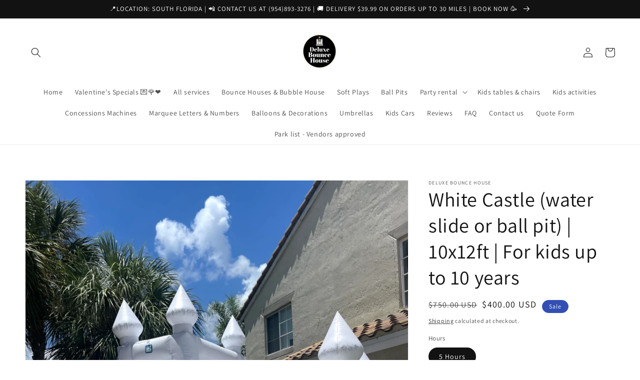

--- FILE ---
content_type: text/html; charset=utf-8
request_url: https://www.deluxebouncehouse.com/products/white-castle-water-slide-or-ball-pit-10x12ft-for-kids-up-to-10-years
body_size: 40508
content:
<!doctype html>
<html class="no-js" lang="en">
  <head>
<script>(function(w,d,s,l,i){w[l]=w[l]||[];w[l].push({'gtm.start':
new Date().getTime(),event:'gtm.js'});var f=d.getElementsByTagName(s)[0],
j=d.createElement(s),dl=l!='dataLayer'?'&l='+l:'';j.async=true;j.src=
'https://www.googletagmanager.com/gtm.js?id='+i+dl;f.parentNode.insertBefore(j,f);
})(window,document,'script','dataLayer','GTM-WHMWTT2');</script>
    <meta name="facebook-domain-verification" content="smcaqa41rkemsz0jd91klif1knr6qj" />
    <meta charset="utf-8">
    <meta http-equiv="X-UA-Compatible" content="IE=edge">
    <meta name="viewport" content="width=device-width,initial-scale=1">
    <meta name="theme-color" content="">
    <link rel="canonical" href="https://www.deluxebouncehouse.com/products/white-castle-water-slide-or-ball-pit-10x12ft-for-kids-up-to-10-years">
    <link rel="preconnect" href="https://cdn.shopify.com" crossorigin><link rel="icon" type="image/png" href="//www.deluxebouncehouse.com/cdn/shop/files/Deluxe_Bounce_House_2_32x32.png?v=1645443528"><link rel="preconnect" href="https://fonts.shopifycdn.com" crossorigin><title>
      White water slide - BOOK NOW / FREE DELIVERY MIAMI AND BROWARD
 &ndash; Deluxe Bounce House</title>

    
      <meta name="description" content="This White Castle bounce house is a gem! This unit could be use wet as a Water Slide or Dry as a Bounce house with ball pit, that&#39;s amazing right!  Give that WOW to your next event with our gorgeous White Castle Bounce House, perfect for perfect for Weddings, Birthdays, Baby &amp;amp; Bridal Showers, Baptism, Communion, Pr">
    

    

<meta property="og:site_name" content="Deluxe Bounce House">
<meta property="og:url" content="https://www.deluxebouncehouse.com/products/white-castle-water-slide-or-ball-pit-10x12ft-for-kids-up-to-10-years">
<meta property="og:title" content="White water slide - BOOK NOW / FREE DELIVERY MIAMI AND BROWARD">
<meta property="og:type" content="product">
<meta property="og:description" content="This White Castle bounce house is a gem! This unit could be use wet as a Water Slide or Dry as a Bounce house with ball pit, that&#39;s amazing right!  Give that WOW to your next event with our gorgeous White Castle Bounce House, perfect for perfect for Weddings, Birthdays, Baby &amp;amp; Bridal Showers, Baptism, Communion, Pr"><meta property="og:image" content="http://www.deluxebouncehouse.com/cdn/shop/files/white-water-slide-with-balloons.jpg?v=1720213433">
  <meta property="og:image:secure_url" content="https://www.deluxebouncehouse.com/cdn/shop/files/white-water-slide-with-balloons.jpg?v=1720213433">
  <meta property="og:image:width" content="3024">
  <meta property="og:image:height" content="4032"><meta property="og:price:amount" content="400.00">
  <meta property="og:price:currency" content="USD"><meta name="twitter:card" content="summary_large_image">
<meta name="twitter:title" content="White water slide - BOOK NOW / FREE DELIVERY MIAMI AND BROWARD">
<meta name="twitter:description" content="This White Castle bounce house is a gem! This unit could be use wet as a Water Slide or Dry as a Bounce house with ball pit, that&#39;s amazing right!  Give that WOW to your next event with our gorgeous White Castle Bounce House, perfect for perfect for Weddings, Birthdays, Baby &amp;amp; Bridal Showers, Baptism, Communion, Pr">


    <script src="//www.deluxebouncehouse.com/cdn/shop/t/1/assets/global.js?v=134895141903428787311641645755" defer="defer"></script>
    <script>window.performance && window.performance.mark && window.performance.mark('shopify.content_for_header.start');</script><meta name="facebook-domain-verification" content="smcaqa41rkemsz0jd91klif1knr6qj">
<meta name="google-site-verification" content="OO6AhDksDKwoPnGoL1ATqUJw7e7jCVLWg-IHahn51Dk">
<meta id="shopify-digital-wallet" name="shopify-digital-wallet" content="/56478564491/digital_wallets/dialog">
<meta name="shopify-checkout-api-token" content="5dbced25348e8d8e1c069a63a1371611">
<link rel="alternate" type="application/json+oembed" href="https://www.deluxebouncehouse.com/products/white-castle-water-slide-or-ball-pit-10x12ft-for-kids-up-to-10-years.oembed">
<script async="async" src="/checkouts/internal/preloads.js?locale=en-US"></script>
<link rel="preconnect" href="https://shop.app" crossorigin="anonymous">
<script async="async" src="https://shop.app/checkouts/internal/preloads.js?locale=en-US&shop_id=56478564491" crossorigin="anonymous"></script>
<script id="apple-pay-shop-capabilities" type="application/json">{"shopId":56478564491,"countryCode":"US","currencyCode":"USD","merchantCapabilities":["supports3DS"],"merchantId":"gid:\/\/shopify\/Shop\/56478564491","merchantName":"Deluxe Bounce House","requiredBillingContactFields":["postalAddress","email","phone"],"requiredShippingContactFields":["postalAddress","email","phone"],"shippingType":"shipping","supportedNetworks":["visa","masterCard","amex","discover","elo","jcb"],"total":{"type":"pending","label":"Deluxe Bounce House","amount":"1.00"},"shopifyPaymentsEnabled":true,"supportsSubscriptions":true}</script>
<script id="shopify-features" type="application/json">{"accessToken":"5dbced25348e8d8e1c069a63a1371611","betas":["rich-media-storefront-analytics"],"domain":"www.deluxebouncehouse.com","predictiveSearch":true,"shopId":56478564491,"locale":"en"}</script>
<script>var Shopify = Shopify || {};
Shopify.shop = "deluxe-bounce-house.myshopify.com";
Shopify.locale = "en";
Shopify.currency = {"active":"USD","rate":"1.0"};
Shopify.country = "US";
Shopify.theme = {"name":"Dawn","id":122374946955,"schema_name":"Dawn","schema_version":"2.5.0","theme_store_id":887,"role":"main"};
Shopify.theme.handle = "null";
Shopify.theme.style = {"id":null,"handle":null};
Shopify.cdnHost = "www.deluxebouncehouse.com/cdn";
Shopify.routes = Shopify.routes || {};
Shopify.routes.root = "/";</script>
<script type="module">!function(o){(o.Shopify=o.Shopify||{}).modules=!0}(window);</script>
<script>!function(o){function n(){var o=[];function n(){o.push(Array.prototype.slice.apply(arguments))}return n.q=o,n}var t=o.Shopify=o.Shopify||{};t.loadFeatures=n(),t.autoloadFeatures=n()}(window);</script>
<script>
  window.ShopifyPay = window.ShopifyPay || {};
  window.ShopifyPay.apiHost = "shop.app\/pay";
  window.ShopifyPay.redirectState = null;
</script>
<script id="shop-js-analytics" type="application/json">{"pageType":"product"}</script>
<script defer="defer" async type="module" src="//www.deluxebouncehouse.com/cdn/shopifycloud/shop-js/modules/v2/client.init-shop-cart-sync_BT-GjEfc.en.esm.js"></script>
<script defer="defer" async type="module" src="//www.deluxebouncehouse.com/cdn/shopifycloud/shop-js/modules/v2/chunk.common_D58fp_Oc.esm.js"></script>
<script defer="defer" async type="module" src="//www.deluxebouncehouse.com/cdn/shopifycloud/shop-js/modules/v2/chunk.modal_xMitdFEc.esm.js"></script>
<script type="module">
  await import("//www.deluxebouncehouse.com/cdn/shopifycloud/shop-js/modules/v2/client.init-shop-cart-sync_BT-GjEfc.en.esm.js");
await import("//www.deluxebouncehouse.com/cdn/shopifycloud/shop-js/modules/v2/chunk.common_D58fp_Oc.esm.js");
await import("//www.deluxebouncehouse.com/cdn/shopifycloud/shop-js/modules/v2/chunk.modal_xMitdFEc.esm.js");

  window.Shopify.SignInWithShop?.initShopCartSync?.({"fedCMEnabled":true,"windoidEnabled":true});

</script>
<script defer="defer" async type="module" src="//www.deluxebouncehouse.com/cdn/shopifycloud/shop-js/modules/v2/client.payment-terms_Ci9AEqFq.en.esm.js"></script>
<script defer="defer" async type="module" src="//www.deluxebouncehouse.com/cdn/shopifycloud/shop-js/modules/v2/chunk.common_D58fp_Oc.esm.js"></script>
<script defer="defer" async type="module" src="//www.deluxebouncehouse.com/cdn/shopifycloud/shop-js/modules/v2/chunk.modal_xMitdFEc.esm.js"></script>
<script type="module">
  await import("//www.deluxebouncehouse.com/cdn/shopifycloud/shop-js/modules/v2/client.payment-terms_Ci9AEqFq.en.esm.js");
await import("//www.deluxebouncehouse.com/cdn/shopifycloud/shop-js/modules/v2/chunk.common_D58fp_Oc.esm.js");
await import("//www.deluxebouncehouse.com/cdn/shopifycloud/shop-js/modules/v2/chunk.modal_xMitdFEc.esm.js");

  
</script>
<script>
  window.Shopify = window.Shopify || {};
  if (!window.Shopify.featureAssets) window.Shopify.featureAssets = {};
  window.Shopify.featureAssets['shop-js'] = {"shop-cart-sync":["modules/v2/client.shop-cart-sync_DZOKe7Ll.en.esm.js","modules/v2/chunk.common_D58fp_Oc.esm.js","modules/v2/chunk.modal_xMitdFEc.esm.js"],"init-fed-cm":["modules/v2/client.init-fed-cm_B6oLuCjv.en.esm.js","modules/v2/chunk.common_D58fp_Oc.esm.js","modules/v2/chunk.modal_xMitdFEc.esm.js"],"shop-cash-offers":["modules/v2/client.shop-cash-offers_D2sdYoxE.en.esm.js","modules/v2/chunk.common_D58fp_Oc.esm.js","modules/v2/chunk.modal_xMitdFEc.esm.js"],"shop-login-button":["modules/v2/client.shop-login-button_QeVjl5Y3.en.esm.js","modules/v2/chunk.common_D58fp_Oc.esm.js","modules/v2/chunk.modal_xMitdFEc.esm.js"],"pay-button":["modules/v2/client.pay-button_DXTOsIq6.en.esm.js","modules/v2/chunk.common_D58fp_Oc.esm.js","modules/v2/chunk.modal_xMitdFEc.esm.js"],"shop-button":["modules/v2/client.shop-button_DQZHx9pm.en.esm.js","modules/v2/chunk.common_D58fp_Oc.esm.js","modules/v2/chunk.modal_xMitdFEc.esm.js"],"avatar":["modules/v2/client.avatar_BTnouDA3.en.esm.js"],"init-windoid":["modules/v2/client.init-windoid_CR1B-cfM.en.esm.js","modules/v2/chunk.common_D58fp_Oc.esm.js","modules/v2/chunk.modal_xMitdFEc.esm.js"],"init-shop-for-new-customer-accounts":["modules/v2/client.init-shop-for-new-customer-accounts_C_vY_xzh.en.esm.js","modules/v2/client.shop-login-button_QeVjl5Y3.en.esm.js","modules/v2/chunk.common_D58fp_Oc.esm.js","modules/v2/chunk.modal_xMitdFEc.esm.js"],"init-shop-email-lookup-coordinator":["modules/v2/client.init-shop-email-lookup-coordinator_BI7n9ZSv.en.esm.js","modules/v2/chunk.common_D58fp_Oc.esm.js","modules/v2/chunk.modal_xMitdFEc.esm.js"],"init-shop-cart-sync":["modules/v2/client.init-shop-cart-sync_BT-GjEfc.en.esm.js","modules/v2/chunk.common_D58fp_Oc.esm.js","modules/v2/chunk.modal_xMitdFEc.esm.js"],"shop-toast-manager":["modules/v2/client.shop-toast-manager_DiYdP3xc.en.esm.js","modules/v2/chunk.common_D58fp_Oc.esm.js","modules/v2/chunk.modal_xMitdFEc.esm.js"],"init-customer-accounts":["modules/v2/client.init-customer-accounts_D9ZNqS-Q.en.esm.js","modules/v2/client.shop-login-button_QeVjl5Y3.en.esm.js","modules/v2/chunk.common_D58fp_Oc.esm.js","modules/v2/chunk.modal_xMitdFEc.esm.js"],"init-customer-accounts-sign-up":["modules/v2/client.init-customer-accounts-sign-up_iGw4briv.en.esm.js","modules/v2/client.shop-login-button_QeVjl5Y3.en.esm.js","modules/v2/chunk.common_D58fp_Oc.esm.js","modules/v2/chunk.modal_xMitdFEc.esm.js"],"shop-follow-button":["modules/v2/client.shop-follow-button_CqMgW2wH.en.esm.js","modules/v2/chunk.common_D58fp_Oc.esm.js","modules/v2/chunk.modal_xMitdFEc.esm.js"],"checkout-modal":["modules/v2/client.checkout-modal_xHeaAweL.en.esm.js","modules/v2/chunk.common_D58fp_Oc.esm.js","modules/v2/chunk.modal_xMitdFEc.esm.js"],"shop-login":["modules/v2/client.shop-login_D91U-Q7h.en.esm.js","modules/v2/chunk.common_D58fp_Oc.esm.js","modules/v2/chunk.modal_xMitdFEc.esm.js"],"lead-capture":["modules/v2/client.lead-capture_BJmE1dJe.en.esm.js","modules/v2/chunk.common_D58fp_Oc.esm.js","modules/v2/chunk.modal_xMitdFEc.esm.js"],"payment-terms":["modules/v2/client.payment-terms_Ci9AEqFq.en.esm.js","modules/v2/chunk.common_D58fp_Oc.esm.js","modules/v2/chunk.modal_xMitdFEc.esm.js"]};
</script>
<script>(function() {
  var isLoaded = false;
  function asyncLoad() {
    if (isLoaded) return;
    isLoaded = true;
    var urls = ["https:\/\/depo.sidepanda.com\/scripttag\/script_tag?shop=deluxe-bounce-house.myshopify.com","https:\/\/cdn.fera.ai\/js\/fera.placeholder.js?shop=deluxe-bounce-house.myshopify.com","https:\/\/storage.nfcube.com\/instafeed-107a797c6cbf9d40443e120e5f607f8d.js?shop=deluxe-bounce-house.myshopify.com","https:\/\/d3simhhj96xbrf.cloudfront.net\/js\/iagree?store=deluxe-bounce-house.myshopify.com\u0026hand=nduukVy\u0026shop=deluxe-bounce-house.myshopify.com"];
    for (var i = 0; i < urls.length; i++) {
      var s = document.createElement('script');
      s.type = 'text/javascript';
      s.async = true;
      s.src = urls[i];
      var x = document.getElementsByTagName('script')[0];
      x.parentNode.insertBefore(s, x);
    }
  };
  if(window.attachEvent) {
    window.attachEvent('onload', asyncLoad);
  } else {
    window.addEventListener('load', asyncLoad, false);
  }
})();</script>
<script id="__st">var __st={"a":56478564491,"offset":-18000,"reqid":"9bd7b5a7-f63c-4144-a13d-174635553cd8-1769492632","pageurl":"www.deluxebouncehouse.com\/products\/white-castle-water-slide-or-ball-pit-10x12ft-for-kids-up-to-10-years","u":"5ee54e7b48cd","p":"product","rtyp":"product","rid":7497190867083};</script>
<script>window.ShopifyPaypalV4VisibilityTracking = true;</script>
<script id="captcha-bootstrap">!function(){'use strict';const t='contact',e='account',n='new_comment',o=[[t,t],['blogs',n],['comments',n],[t,'customer']],c=[[e,'customer_login'],[e,'guest_login'],[e,'recover_customer_password'],[e,'create_customer']],r=t=>t.map((([t,e])=>`form[action*='/${t}']:not([data-nocaptcha='true']) input[name='form_type'][value='${e}']`)).join(','),a=t=>()=>t?[...document.querySelectorAll(t)].map((t=>t.form)):[];function s(){const t=[...o],e=r(t);return a(e)}const i='password',u='form_key',d=['recaptcha-v3-token','g-recaptcha-response','h-captcha-response',i],f=()=>{try{return window.sessionStorage}catch{return}},m='__shopify_v',_=t=>t.elements[u];function p(t,e,n=!1){try{const o=window.sessionStorage,c=JSON.parse(o.getItem(e)),{data:r}=function(t){const{data:e,action:n}=t;return t[m]||n?{data:e,action:n}:{data:t,action:n}}(c);for(const[e,n]of Object.entries(r))t.elements[e]&&(t.elements[e].value=n);n&&o.removeItem(e)}catch(o){console.error('form repopulation failed',{error:o})}}const l='form_type',E='cptcha';function T(t){t.dataset[E]=!0}const w=window,h=w.document,L='Shopify',v='ce_forms',y='captcha';let A=!1;((t,e)=>{const n=(g='f06e6c50-85a8-45c8-87d0-21a2b65856fe',I='https://cdn.shopify.com/shopifycloud/storefront-forms-hcaptcha/ce_storefront_forms_captcha_hcaptcha.v1.5.2.iife.js',D={infoText:'Protected by hCaptcha',privacyText:'Privacy',termsText:'Terms'},(t,e,n)=>{const o=w[L][v],c=o.bindForm;if(c)return c(t,g,e,D).then(n);var r;o.q.push([[t,g,e,D],n]),r=I,A||(h.body.append(Object.assign(h.createElement('script'),{id:'captcha-provider',async:!0,src:r})),A=!0)});var g,I,D;w[L]=w[L]||{},w[L][v]=w[L][v]||{},w[L][v].q=[],w[L][y]=w[L][y]||{},w[L][y].protect=function(t,e){n(t,void 0,e),T(t)},Object.freeze(w[L][y]),function(t,e,n,w,h,L){const[v,y,A,g]=function(t,e,n){const i=e?o:[],u=t?c:[],d=[...i,...u],f=r(d),m=r(i),_=r(d.filter((([t,e])=>n.includes(e))));return[a(f),a(m),a(_),s()]}(w,h,L),I=t=>{const e=t.target;return e instanceof HTMLFormElement?e:e&&e.form},D=t=>v().includes(t);t.addEventListener('submit',(t=>{const e=I(t);if(!e)return;const n=D(e)&&!e.dataset.hcaptchaBound&&!e.dataset.recaptchaBound,o=_(e),c=g().includes(e)&&(!o||!o.value);(n||c)&&t.preventDefault(),c&&!n&&(function(t){try{if(!f())return;!function(t){const e=f();if(!e)return;const n=_(t);if(!n)return;const o=n.value;o&&e.removeItem(o)}(t);const e=Array.from(Array(32),(()=>Math.random().toString(36)[2])).join('');!function(t,e){_(t)||t.append(Object.assign(document.createElement('input'),{type:'hidden',name:u})),t.elements[u].value=e}(t,e),function(t,e){const n=f();if(!n)return;const o=[...t.querySelectorAll(`input[type='${i}']`)].map((({name:t})=>t)),c=[...d,...o],r={};for(const[a,s]of new FormData(t).entries())c.includes(a)||(r[a]=s);n.setItem(e,JSON.stringify({[m]:1,action:t.action,data:r}))}(t,e)}catch(e){console.error('failed to persist form',e)}}(e),e.submit())}));const S=(t,e)=>{t&&!t.dataset[E]&&(n(t,e.some((e=>e===t))),T(t))};for(const o of['focusin','change'])t.addEventListener(o,(t=>{const e=I(t);D(e)&&S(e,y())}));const B=e.get('form_key'),M=e.get(l),P=B&&M;t.addEventListener('DOMContentLoaded',(()=>{const t=y();if(P)for(const e of t)e.elements[l].value===M&&p(e,B);[...new Set([...A(),...v().filter((t=>'true'===t.dataset.shopifyCaptcha))])].forEach((e=>S(e,t)))}))}(h,new URLSearchParams(w.location.search),n,t,e,['guest_login'])})(!0,!0)}();</script>
<script integrity="sha256-4kQ18oKyAcykRKYeNunJcIwy7WH5gtpwJnB7kiuLZ1E=" data-source-attribution="shopify.loadfeatures" defer="defer" src="//www.deluxebouncehouse.com/cdn/shopifycloud/storefront/assets/storefront/load_feature-a0a9edcb.js" crossorigin="anonymous"></script>
<script crossorigin="anonymous" defer="defer" src="//www.deluxebouncehouse.com/cdn/shopifycloud/storefront/assets/shopify_pay/storefront-65b4c6d7.js?v=20250812"></script>
<script data-source-attribution="shopify.dynamic_checkout.dynamic.init">var Shopify=Shopify||{};Shopify.PaymentButton=Shopify.PaymentButton||{isStorefrontPortableWallets:!0,init:function(){window.Shopify.PaymentButton.init=function(){};var t=document.createElement("script");t.src="https://www.deluxebouncehouse.com/cdn/shopifycloud/portable-wallets/latest/portable-wallets.en.js",t.type="module",document.head.appendChild(t)}};
</script>
<script data-source-attribution="shopify.dynamic_checkout.buyer_consent">
  function portableWalletsHideBuyerConsent(e){var t=document.getElementById("shopify-buyer-consent"),n=document.getElementById("shopify-subscription-policy-button");t&&n&&(t.classList.add("hidden"),t.setAttribute("aria-hidden","true"),n.removeEventListener("click",e))}function portableWalletsShowBuyerConsent(e){var t=document.getElementById("shopify-buyer-consent"),n=document.getElementById("shopify-subscription-policy-button");t&&n&&(t.classList.remove("hidden"),t.removeAttribute("aria-hidden"),n.addEventListener("click",e))}window.Shopify?.PaymentButton&&(window.Shopify.PaymentButton.hideBuyerConsent=portableWalletsHideBuyerConsent,window.Shopify.PaymentButton.showBuyerConsent=portableWalletsShowBuyerConsent);
</script>
<script>
  function portableWalletsCleanup(e){e&&e.src&&console.error("Failed to load portable wallets script "+e.src);var t=document.querySelectorAll("shopify-accelerated-checkout .shopify-payment-button__skeleton, shopify-accelerated-checkout-cart .wallet-cart-button__skeleton"),e=document.getElementById("shopify-buyer-consent");for(let e=0;e<t.length;e++)t[e].remove();e&&e.remove()}function portableWalletsNotLoadedAsModule(e){e instanceof ErrorEvent&&"string"==typeof e.message&&e.message.includes("import.meta")&&"string"==typeof e.filename&&e.filename.includes("portable-wallets")&&(window.removeEventListener("error",portableWalletsNotLoadedAsModule),window.Shopify.PaymentButton.failedToLoad=e,"loading"===document.readyState?document.addEventListener("DOMContentLoaded",window.Shopify.PaymentButton.init):window.Shopify.PaymentButton.init())}window.addEventListener("error",portableWalletsNotLoadedAsModule);
</script>

<script type="module" src="https://www.deluxebouncehouse.com/cdn/shopifycloud/portable-wallets/latest/portable-wallets.en.js" onError="portableWalletsCleanup(this)" crossorigin="anonymous"></script>
<script nomodule>
  document.addEventListener("DOMContentLoaded", portableWalletsCleanup);
</script>

<link id="shopify-accelerated-checkout-styles" rel="stylesheet" media="screen" href="https://www.deluxebouncehouse.com/cdn/shopifycloud/portable-wallets/latest/accelerated-checkout-backwards-compat.css" crossorigin="anonymous">
<style id="shopify-accelerated-checkout-cart">
        #shopify-buyer-consent {
  margin-top: 1em;
  display: inline-block;
  width: 100%;
}

#shopify-buyer-consent.hidden {
  display: none;
}

#shopify-subscription-policy-button {
  background: none;
  border: none;
  padding: 0;
  text-decoration: underline;
  font-size: inherit;
  cursor: pointer;
}

#shopify-subscription-policy-button::before {
  box-shadow: none;
}

      </style>
<script id="sections-script" data-sections="main-product,product-recommendations,header,footer" defer="defer" src="//www.deluxebouncehouse.com/cdn/shop/t/1/compiled_assets/scripts.js?v=366"></script>
<script>window.performance && window.performance.mark && window.performance.mark('shopify.content_for_header.end');</script> 
 <script src="//www.deluxebouncehouse.com/cdn/shop/t/1/assets/servicify-asset.js?v=91877444645881521031645446301" type="text/javascript"></script>


    <style data-shopify>
      @font-face {
  font-family: Assistant;
  font-weight: 400;
  font-style: normal;
  font-display: swap;
  src: url("//www.deluxebouncehouse.com/cdn/fonts/assistant/assistant_n4.9120912a469cad1cc292572851508ca49d12e768.woff2") format("woff2"),
       url("//www.deluxebouncehouse.com/cdn/fonts/assistant/assistant_n4.6e9875ce64e0fefcd3f4446b7ec9036b3ddd2985.woff") format("woff");
}

      @font-face {
  font-family: Assistant;
  font-weight: 700;
  font-style: normal;
  font-display: swap;
  src: url("//www.deluxebouncehouse.com/cdn/fonts/assistant/assistant_n7.bf44452348ec8b8efa3aa3068825305886b1c83c.woff2") format("woff2"),
       url("//www.deluxebouncehouse.com/cdn/fonts/assistant/assistant_n7.0c887fee83f6b3bda822f1150b912c72da0f7b64.woff") format("woff");
}

      
      
      @font-face {
  font-family: Assistant;
  font-weight: 400;
  font-style: normal;
  font-display: swap;
  src: url("//www.deluxebouncehouse.com/cdn/fonts/assistant/assistant_n4.9120912a469cad1cc292572851508ca49d12e768.woff2") format("woff2"),
       url("//www.deluxebouncehouse.com/cdn/fonts/assistant/assistant_n4.6e9875ce64e0fefcd3f4446b7ec9036b3ddd2985.woff") format("woff");
}


      :root {
        --font-body-family: Assistant, sans-serif;
        --font-body-style: normal;
        --font-body-weight: 400;

        --font-heading-family: Assistant, sans-serif;
        --font-heading-style: normal;
        --font-heading-weight: 400;

        --font-body-scale: 1.0;
        --font-heading-scale: 1.0;

        --color-base-text: 18, 18, 18;
        --color-base-background-1: 255, 255, 255;
        --color-base-background-2: 243, 243, 243;
        --color-base-solid-button-labels: 255, 255, 255;
        --color-base-outline-button-labels: 18, 18, 18;
        --color-base-accent-1: 18, 18, 18;
        --color-base-accent-2: 51, 79, 180;
        --payment-terms-background-color: #ffffff;

        --gradient-base-background-1: #ffffff;
        --gradient-base-background-2: #f3f3f3;
        --gradient-base-accent-1: #121212;
        --gradient-base-accent-2: #334fb4;

        --page-width: 160rem;
        --page-width-margin: 2rem;
      }

      *,
      *::before,
      *::after {
        box-sizing: inherit;
      }

      html {
        box-sizing: border-box;
        font-size: calc(var(--font-body-scale) * 62.5%);
        height: 100%;
      }

      body {
        display: grid;
        grid-template-rows: auto auto 1fr auto;
        grid-template-columns: 100%;
        min-height: 100%;
        margin: 0;
        font-size: 1.5rem;
        letter-spacing: 0.06rem;
        line-height: calc(1 + 0.8 / var(--font-body-scale));
        font-family: var(--font-body-family);
        font-style: var(--font-body-style);
        font-weight: var(--font-body-weight);
      }

      @media screen and (min-width: 750px) {
        body {
          font-size: 1.6rem;
        }
      }
    </style>

    <link href="//www.deluxebouncehouse.com/cdn/shop/t/1/assets/base.css?v=66804525312252619961641645768" rel="stylesheet" type="text/css" media="all" />
<link rel="preload" as="font" href="//www.deluxebouncehouse.com/cdn/fonts/assistant/assistant_n4.9120912a469cad1cc292572851508ca49d12e768.woff2" type="font/woff2" crossorigin><link rel="preload" as="font" href="//www.deluxebouncehouse.com/cdn/fonts/assistant/assistant_n4.9120912a469cad1cc292572851508ca49d12e768.woff2" type="font/woff2" crossorigin><link rel="stylesheet" href="//www.deluxebouncehouse.com/cdn/shop/t/1/assets/component-predictive-search.css?v=10425135875555615991641645752" media="print" onload="this.media='all'"><script>document.documentElement.className = document.documentElement.className.replace('no-js', 'js');
    if (Shopify.designMode) {
      document.documentElement.classList.add('shopify-design-mode');
    }
    </script>
  <script src="https://cdn.shopify.com/extensions/4e276193-403c-423f-833c-fefed71819cf/forms-2298/assets/shopify-forms-loader.js" type="text/javascript" defer="defer"></script>
<script src="https://cdn.shopify.com/extensions/019b20db-86ea-7f60-a5ac-efd39c1e2d01/appointment-booking-appointo-87/assets/appointo_bundle.js" type="text/javascript" defer="defer"></script>
<script src="https://cdn.shopify.com/extensions/019b35e6-1e45-7423-8d1f-d8f592c79f09/theme-app-extension-new-148/assets/bundle.js" type="text/javascript" defer="defer"></script>
<link href="https://monorail-edge.shopifysvc.com" rel="dns-prefetch">
<script>(function(){if ("sendBeacon" in navigator && "performance" in window) {try {var session_token_from_headers = performance.getEntriesByType('navigation')[0].serverTiming.find(x => x.name == '_s').description;} catch {var session_token_from_headers = undefined;}var session_cookie_matches = document.cookie.match(/_shopify_s=([^;]*)/);var session_token_from_cookie = session_cookie_matches && session_cookie_matches.length === 2 ? session_cookie_matches[1] : "";var session_token = session_token_from_headers || session_token_from_cookie || "";function handle_abandonment_event(e) {var entries = performance.getEntries().filter(function(entry) {return /monorail-edge.shopifysvc.com/.test(entry.name);});if (!window.abandonment_tracked && entries.length === 0) {window.abandonment_tracked = true;var currentMs = Date.now();var navigation_start = performance.timing.navigationStart;var payload = {shop_id: 56478564491,url: window.location.href,navigation_start,duration: currentMs - navigation_start,session_token,page_type: "product"};window.navigator.sendBeacon("https://monorail-edge.shopifysvc.com/v1/produce", JSON.stringify({schema_id: "online_store_buyer_site_abandonment/1.1",payload: payload,metadata: {event_created_at_ms: currentMs,event_sent_at_ms: currentMs}}));}}window.addEventListener('pagehide', handle_abandonment_event);}}());</script>
<script id="web-pixels-manager-setup">(function e(e,d,r,n,o){if(void 0===o&&(o={}),!Boolean(null===(a=null===(i=window.Shopify)||void 0===i?void 0:i.analytics)||void 0===a?void 0:a.replayQueue)){var i,a;window.Shopify=window.Shopify||{};var t=window.Shopify;t.analytics=t.analytics||{};var s=t.analytics;s.replayQueue=[],s.publish=function(e,d,r){return s.replayQueue.push([e,d,r]),!0};try{self.performance.mark("wpm:start")}catch(e){}var l=function(){var e={modern:/Edge?\/(1{2}[4-9]|1[2-9]\d|[2-9]\d{2}|\d{4,})\.\d+(\.\d+|)|Firefox\/(1{2}[4-9]|1[2-9]\d|[2-9]\d{2}|\d{4,})\.\d+(\.\d+|)|Chrom(ium|e)\/(9{2}|\d{3,})\.\d+(\.\d+|)|(Maci|X1{2}).+ Version\/(15\.\d+|(1[6-9]|[2-9]\d|\d{3,})\.\d+)([,.]\d+|)( \(\w+\)|)( Mobile\/\w+|) Safari\/|Chrome.+OPR\/(9{2}|\d{3,})\.\d+\.\d+|(CPU[ +]OS|iPhone[ +]OS|CPU[ +]iPhone|CPU IPhone OS|CPU iPad OS)[ +]+(15[._]\d+|(1[6-9]|[2-9]\d|\d{3,})[._]\d+)([._]\d+|)|Android:?[ /-](13[3-9]|1[4-9]\d|[2-9]\d{2}|\d{4,})(\.\d+|)(\.\d+|)|Android.+Firefox\/(13[5-9]|1[4-9]\d|[2-9]\d{2}|\d{4,})\.\d+(\.\d+|)|Android.+Chrom(ium|e)\/(13[3-9]|1[4-9]\d|[2-9]\d{2}|\d{4,})\.\d+(\.\d+|)|SamsungBrowser\/([2-9]\d|\d{3,})\.\d+/,legacy:/Edge?\/(1[6-9]|[2-9]\d|\d{3,})\.\d+(\.\d+|)|Firefox\/(5[4-9]|[6-9]\d|\d{3,})\.\d+(\.\d+|)|Chrom(ium|e)\/(5[1-9]|[6-9]\d|\d{3,})\.\d+(\.\d+|)([\d.]+$|.*Safari\/(?![\d.]+ Edge\/[\d.]+$))|(Maci|X1{2}).+ Version\/(10\.\d+|(1[1-9]|[2-9]\d|\d{3,})\.\d+)([,.]\d+|)( \(\w+\)|)( Mobile\/\w+|) Safari\/|Chrome.+OPR\/(3[89]|[4-9]\d|\d{3,})\.\d+\.\d+|(CPU[ +]OS|iPhone[ +]OS|CPU[ +]iPhone|CPU IPhone OS|CPU iPad OS)[ +]+(10[._]\d+|(1[1-9]|[2-9]\d|\d{3,})[._]\d+)([._]\d+|)|Android:?[ /-](13[3-9]|1[4-9]\d|[2-9]\d{2}|\d{4,})(\.\d+|)(\.\d+|)|Mobile Safari.+OPR\/([89]\d|\d{3,})\.\d+\.\d+|Android.+Firefox\/(13[5-9]|1[4-9]\d|[2-9]\d{2}|\d{4,})\.\d+(\.\d+|)|Android.+Chrom(ium|e)\/(13[3-9]|1[4-9]\d|[2-9]\d{2}|\d{4,})\.\d+(\.\d+|)|Android.+(UC? ?Browser|UCWEB|U3)[ /]?(15\.([5-9]|\d{2,})|(1[6-9]|[2-9]\d|\d{3,})\.\d+)\.\d+|SamsungBrowser\/(5\.\d+|([6-9]|\d{2,})\.\d+)|Android.+MQ{2}Browser\/(14(\.(9|\d{2,})|)|(1[5-9]|[2-9]\d|\d{3,})(\.\d+|))(\.\d+|)|K[Aa][Ii]OS\/(3\.\d+|([4-9]|\d{2,})\.\d+)(\.\d+|)/},d=e.modern,r=e.legacy,n=navigator.userAgent;return n.match(d)?"modern":n.match(r)?"legacy":"unknown"}(),u="modern"===l?"modern":"legacy",c=(null!=n?n:{modern:"",legacy:""})[u],f=function(e){return[e.baseUrl,"/wpm","/b",e.hashVersion,"modern"===e.buildTarget?"m":"l",".js"].join("")}({baseUrl:d,hashVersion:r,buildTarget:u}),m=function(e){var d=e.version,r=e.bundleTarget,n=e.surface,o=e.pageUrl,i=e.monorailEndpoint;return{emit:function(e){var a=e.status,t=e.errorMsg,s=(new Date).getTime(),l=JSON.stringify({metadata:{event_sent_at_ms:s},events:[{schema_id:"web_pixels_manager_load/3.1",payload:{version:d,bundle_target:r,page_url:o,status:a,surface:n,error_msg:t},metadata:{event_created_at_ms:s}}]});if(!i)return console&&console.warn&&console.warn("[Web Pixels Manager] No Monorail endpoint provided, skipping logging."),!1;try{return self.navigator.sendBeacon.bind(self.navigator)(i,l)}catch(e){}var u=new XMLHttpRequest;try{return u.open("POST",i,!0),u.setRequestHeader("Content-Type","text/plain"),u.send(l),!0}catch(e){return console&&console.warn&&console.warn("[Web Pixels Manager] Got an unhandled error while logging to Monorail."),!1}}}}({version:r,bundleTarget:l,surface:e.surface,pageUrl:self.location.href,monorailEndpoint:e.monorailEndpoint});try{o.browserTarget=l,function(e){var d=e.src,r=e.async,n=void 0===r||r,o=e.onload,i=e.onerror,a=e.sri,t=e.scriptDataAttributes,s=void 0===t?{}:t,l=document.createElement("script"),u=document.querySelector("head"),c=document.querySelector("body");if(l.async=n,l.src=d,a&&(l.integrity=a,l.crossOrigin="anonymous"),s)for(var f in s)if(Object.prototype.hasOwnProperty.call(s,f))try{l.dataset[f]=s[f]}catch(e){}if(o&&l.addEventListener("load",o),i&&l.addEventListener("error",i),u)u.appendChild(l);else{if(!c)throw new Error("Did not find a head or body element to append the script");c.appendChild(l)}}({src:f,async:!0,onload:function(){if(!function(){var e,d;return Boolean(null===(d=null===(e=window.Shopify)||void 0===e?void 0:e.analytics)||void 0===d?void 0:d.initialized)}()){var d=window.webPixelsManager.init(e)||void 0;if(d){var r=window.Shopify.analytics;r.replayQueue.forEach((function(e){var r=e[0],n=e[1],o=e[2];d.publishCustomEvent(r,n,o)})),r.replayQueue=[],r.publish=d.publishCustomEvent,r.visitor=d.visitor,r.initialized=!0}}},onerror:function(){return m.emit({status:"failed",errorMsg:"".concat(f," has failed to load")})},sri:function(e){var d=/^sha384-[A-Za-z0-9+/=]+$/;return"string"==typeof e&&d.test(e)}(c)?c:"",scriptDataAttributes:o}),m.emit({status:"loading"})}catch(e){m.emit({status:"failed",errorMsg:(null==e?void 0:e.message)||"Unknown error"})}}})({shopId: 56478564491,storefrontBaseUrl: "https://www.deluxebouncehouse.com",extensionsBaseUrl: "https://extensions.shopifycdn.com/cdn/shopifycloud/web-pixels-manager",monorailEndpoint: "https://monorail-edge.shopifysvc.com/unstable/produce_batch",surface: "storefront-renderer",enabledBetaFlags: ["2dca8a86"],webPixelsConfigList: [{"id":"1059717259","configuration":"{\"accountID\":\"deluxe-bounce-house\"}","eventPayloadVersion":"v1","runtimeContext":"STRICT","scriptVersion":"5503eca56790d6863e31590c8c364ee3","type":"APP","apiClientId":12388204545,"privacyPurposes":["ANALYTICS","MARKETING","SALE_OF_DATA"],"dataSharingAdjustments":{"protectedCustomerApprovalScopes":["read_customer_email","read_customer_name","read_customer_personal_data","read_customer_phone"]}},{"id":"364380299","configuration":"{\"config\":\"{\\\"pixel_id\\\":\\\"G-JL2N5V2SQD\\\",\\\"target_country\\\":\\\"US\\\",\\\"gtag_events\\\":[{\\\"type\\\":\\\"begin_checkout\\\",\\\"action_label\\\":\\\"G-JL2N5V2SQD\\\"},{\\\"type\\\":\\\"search\\\",\\\"action_label\\\":\\\"G-JL2N5V2SQD\\\"},{\\\"type\\\":\\\"view_item\\\",\\\"action_label\\\":[\\\"G-JL2N5V2SQD\\\",\\\"MC-P47VV7GM6T\\\"]},{\\\"type\\\":\\\"purchase\\\",\\\"action_label\\\":[\\\"G-JL2N5V2SQD\\\",\\\"MC-P47VV7GM6T\\\"]},{\\\"type\\\":\\\"page_view\\\",\\\"action_label\\\":[\\\"G-JL2N5V2SQD\\\",\\\"MC-P47VV7GM6T\\\"]},{\\\"type\\\":\\\"add_payment_info\\\",\\\"action_label\\\":\\\"G-JL2N5V2SQD\\\"},{\\\"type\\\":\\\"add_to_cart\\\",\\\"action_label\\\":\\\"G-JL2N5V2SQD\\\"}],\\\"enable_monitoring_mode\\\":false}\"}","eventPayloadVersion":"v1","runtimeContext":"OPEN","scriptVersion":"b2a88bafab3e21179ed38636efcd8a93","type":"APP","apiClientId":1780363,"privacyPurposes":[],"dataSharingAdjustments":{"protectedCustomerApprovalScopes":["read_customer_address","read_customer_email","read_customer_name","read_customer_personal_data","read_customer_phone"]}},{"id":"92995723","configuration":"{\"pixel_id\":\"354557153285823\",\"pixel_type\":\"facebook_pixel\",\"metaapp_system_user_token\":\"-\"}","eventPayloadVersion":"v1","runtimeContext":"OPEN","scriptVersion":"ca16bc87fe92b6042fbaa3acc2fbdaa6","type":"APP","apiClientId":2329312,"privacyPurposes":["ANALYTICS","MARKETING","SALE_OF_DATA"],"dataSharingAdjustments":{"protectedCustomerApprovalScopes":["read_customer_address","read_customer_email","read_customer_name","read_customer_personal_data","read_customer_phone"]}},{"id":"shopify-app-pixel","configuration":"{}","eventPayloadVersion":"v1","runtimeContext":"STRICT","scriptVersion":"0450","apiClientId":"shopify-pixel","type":"APP","privacyPurposes":["ANALYTICS","MARKETING"]},{"id":"shopify-custom-pixel","eventPayloadVersion":"v1","runtimeContext":"LAX","scriptVersion":"0450","apiClientId":"shopify-pixel","type":"CUSTOM","privacyPurposes":["ANALYTICS","MARKETING"]}],isMerchantRequest: false,initData: {"shop":{"name":"Deluxe Bounce House","paymentSettings":{"currencyCode":"USD"},"myshopifyDomain":"deluxe-bounce-house.myshopify.com","countryCode":"US","storefrontUrl":"https:\/\/www.deluxebouncehouse.com"},"customer":null,"cart":null,"checkout":null,"productVariants":[{"price":{"amount":400.0,"currencyCode":"USD"},"product":{"title":"White Castle (water slide or ball pit)  | 10x12ft | For kids up to 10 years","vendor":"Deluxe Bounce House","id":"7497190867083","untranslatedTitle":"White Castle (water slide or ball pit)  | 10x12ft | For kids up to 10 years","url":"\/products\/white-castle-water-slide-or-ball-pit-10x12ft-for-kids-up-to-10-years","type":""},"id":"42593821622411","image":{"src":"\/\/www.deluxebouncehouse.com\/cdn\/shop\/files\/white-water-slide-with-balloons.jpg?v=1720213433"},"sku":null,"title":"5  Hours \/ Without Balloon Garland","untranslatedTitle":"5  Hours \/ Without Balloon Garland"},{"price":{"amount":500.0,"currencyCode":"USD"},"product":{"title":"White Castle (water slide or ball pit)  | 10x12ft | For kids up to 10 years","vendor":"Deluxe Bounce House","id":"7497190867083","untranslatedTitle":"White Castle (water slide or ball pit)  | 10x12ft | For kids up to 10 years","url":"\/products\/white-castle-water-slide-or-ball-pit-10x12ft-for-kids-up-to-10-years","type":""},"id":"42593821655179","image":{"src":"\/\/www.deluxebouncehouse.com\/cdn\/shop\/files\/white-water-slide-with-balloons.jpg?v=1720213433"},"sku":null,"title":"5  Hours \/ 6ft Balloon Garland","untranslatedTitle":"5  Hours \/ 6ft Balloon Garland"},{"price":{"amount":550.0,"currencyCode":"USD"},"product":{"title":"White Castle (water slide or ball pit)  | 10x12ft | For kids up to 10 years","vendor":"Deluxe Bounce House","id":"7497190867083","untranslatedTitle":"White Castle (water slide or ball pit)  | 10x12ft | For kids up to 10 years","url":"\/products\/white-castle-water-slide-or-ball-pit-10x12ft-for-kids-up-to-10-years","type":""},"id":"42593821687947","image":{"src":"\/\/www.deluxebouncehouse.com\/cdn\/shop\/files\/white-water-slide-with-balloons.jpg?v=1720213433"},"sku":null,"title":"5  Hours \/ 9ft Balloon Garland","untranslatedTitle":"5  Hours \/ 9ft Balloon Garland"},{"price":{"amount":600.0,"currencyCode":"USD"},"product":{"title":"White Castle (water slide or ball pit)  | 10x12ft | For kids up to 10 years","vendor":"Deluxe Bounce House","id":"7497190867083","untranslatedTitle":"White Castle (water slide or ball pit)  | 10x12ft | For kids up to 10 years","url":"\/products\/white-castle-water-slide-or-ball-pit-10x12ft-for-kids-up-to-10-years","type":""},"id":"42593821720715","image":{"src":"\/\/www.deluxebouncehouse.com\/cdn\/shop\/files\/white-water-slide-with-balloons.jpg?v=1720213433"},"sku":null,"title":"5  Hours \/ 12ft Balloon Garland","untranslatedTitle":"5  Hours \/ 12ft Balloon Garland"},{"price":{"amount":400.0,"currencyCode":"USD"},"product":{"title":"White Castle (water slide or ball pit)  | 10x12ft | For kids up to 10 years","vendor":"Deluxe Bounce House","id":"7497190867083","untranslatedTitle":"White Castle (water slide or ball pit)  | 10x12ft | For kids up to 10 years","url":"\/products\/white-castle-water-slide-or-ball-pit-10x12ft-for-kids-up-to-10-years","type":""},"id":"42593821753483","image":{"src":"\/\/www.deluxebouncehouse.com\/cdn\/shop\/files\/white-water-slide-with-balloons.jpg?v=1720213433"},"sku":null,"title":"5  Hours \/ I will add my own Balloon Garland","untranslatedTitle":"5  Hours \/ I will add my own Balloon Garland"}],"purchasingCompany":null},},"https://www.deluxebouncehouse.com/cdn","fcfee988w5aeb613cpc8e4bc33m6693e112",{"modern":"","legacy":""},{"shopId":"56478564491","storefrontBaseUrl":"https:\/\/www.deluxebouncehouse.com","extensionBaseUrl":"https:\/\/extensions.shopifycdn.com\/cdn\/shopifycloud\/web-pixels-manager","surface":"storefront-renderer","enabledBetaFlags":"[\"2dca8a86\"]","isMerchantRequest":"false","hashVersion":"fcfee988w5aeb613cpc8e4bc33m6693e112","publish":"custom","events":"[[\"page_viewed\",{}],[\"product_viewed\",{\"productVariant\":{\"price\":{\"amount\":400.0,\"currencyCode\":\"USD\"},\"product\":{\"title\":\"White Castle (water slide or ball pit)  | 10x12ft | For kids up to 10 years\",\"vendor\":\"Deluxe Bounce House\",\"id\":\"7497190867083\",\"untranslatedTitle\":\"White Castle (water slide or ball pit)  | 10x12ft | For kids up to 10 years\",\"url\":\"\/products\/white-castle-water-slide-or-ball-pit-10x12ft-for-kids-up-to-10-years\",\"type\":\"\"},\"id\":\"42593821622411\",\"image\":{\"src\":\"\/\/www.deluxebouncehouse.com\/cdn\/shop\/files\/white-water-slide-with-balloons.jpg?v=1720213433\"},\"sku\":null,\"title\":\"5  Hours \/ Without Balloon Garland\",\"untranslatedTitle\":\"5  Hours \/ Without Balloon Garland\"}}]]"});</script><script>
  window.ShopifyAnalytics = window.ShopifyAnalytics || {};
  window.ShopifyAnalytics.meta = window.ShopifyAnalytics.meta || {};
  window.ShopifyAnalytics.meta.currency = 'USD';
  var meta = {"product":{"id":7497190867083,"gid":"gid:\/\/shopify\/Product\/7497190867083","vendor":"Deluxe Bounce House","type":"","handle":"white-castle-water-slide-or-ball-pit-10x12ft-for-kids-up-to-10-years","variants":[{"id":42593821622411,"price":40000,"name":"White Castle (water slide or ball pit)  | 10x12ft | For kids up to 10 years - 5  Hours \/ Without Balloon Garland","public_title":"5  Hours \/ Without Balloon Garland","sku":null},{"id":42593821655179,"price":50000,"name":"White Castle (water slide or ball pit)  | 10x12ft | For kids up to 10 years - 5  Hours \/ 6ft Balloon Garland","public_title":"5  Hours \/ 6ft Balloon Garland","sku":null},{"id":42593821687947,"price":55000,"name":"White Castle (water slide or ball pit)  | 10x12ft | For kids up to 10 years - 5  Hours \/ 9ft Balloon Garland","public_title":"5  Hours \/ 9ft Balloon Garland","sku":null},{"id":42593821720715,"price":60000,"name":"White Castle (water slide or ball pit)  | 10x12ft | For kids up to 10 years - 5  Hours \/ 12ft Balloon Garland","public_title":"5  Hours \/ 12ft Balloon Garland","sku":null},{"id":42593821753483,"price":40000,"name":"White Castle (water slide or ball pit)  | 10x12ft | For kids up to 10 years - 5  Hours \/ I will add my own Balloon Garland","public_title":"5  Hours \/ I will add my own Balloon Garland","sku":null}],"remote":false},"page":{"pageType":"product","resourceType":"product","resourceId":7497190867083,"requestId":"9bd7b5a7-f63c-4144-a13d-174635553cd8-1769492632"}};
  for (var attr in meta) {
    window.ShopifyAnalytics.meta[attr] = meta[attr];
  }
</script>
<script class="analytics">
  (function () {
    var customDocumentWrite = function(content) {
      var jquery = null;

      if (window.jQuery) {
        jquery = window.jQuery;
      } else if (window.Checkout && window.Checkout.$) {
        jquery = window.Checkout.$;
      }

      if (jquery) {
        jquery('body').append(content);
      }
    };

    var hasLoggedConversion = function(token) {
      if (token) {
        return document.cookie.indexOf('loggedConversion=' + token) !== -1;
      }
      return false;
    }

    var setCookieIfConversion = function(token) {
      if (token) {
        var twoMonthsFromNow = new Date(Date.now());
        twoMonthsFromNow.setMonth(twoMonthsFromNow.getMonth() + 2);

        document.cookie = 'loggedConversion=' + token + '; expires=' + twoMonthsFromNow;
      }
    }

    var trekkie = window.ShopifyAnalytics.lib = window.trekkie = window.trekkie || [];
    if (trekkie.integrations) {
      return;
    }
    trekkie.methods = [
      'identify',
      'page',
      'ready',
      'track',
      'trackForm',
      'trackLink'
    ];
    trekkie.factory = function(method) {
      return function() {
        var args = Array.prototype.slice.call(arguments);
        args.unshift(method);
        trekkie.push(args);
        return trekkie;
      };
    };
    for (var i = 0; i < trekkie.methods.length; i++) {
      var key = trekkie.methods[i];
      trekkie[key] = trekkie.factory(key);
    }
    trekkie.load = function(config) {
      trekkie.config = config || {};
      trekkie.config.initialDocumentCookie = document.cookie;
      var first = document.getElementsByTagName('script')[0];
      var script = document.createElement('script');
      script.type = 'text/javascript';
      script.onerror = function(e) {
        var scriptFallback = document.createElement('script');
        scriptFallback.type = 'text/javascript';
        scriptFallback.onerror = function(error) {
                var Monorail = {
      produce: function produce(monorailDomain, schemaId, payload) {
        var currentMs = new Date().getTime();
        var event = {
          schema_id: schemaId,
          payload: payload,
          metadata: {
            event_created_at_ms: currentMs,
            event_sent_at_ms: currentMs
          }
        };
        return Monorail.sendRequest("https://" + monorailDomain + "/v1/produce", JSON.stringify(event));
      },
      sendRequest: function sendRequest(endpointUrl, payload) {
        // Try the sendBeacon API
        if (window && window.navigator && typeof window.navigator.sendBeacon === 'function' && typeof window.Blob === 'function' && !Monorail.isIos12()) {
          var blobData = new window.Blob([payload], {
            type: 'text/plain'
          });

          if (window.navigator.sendBeacon(endpointUrl, blobData)) {
            return true;
          } // sendBeacon was not successful

        } // XHR beacon

        var xhr = new XMLHttpRequest();

        try {
          xhr.open('POST', endpointUrl);
          xhr.setRequestHeader('Content-Type', 'text/plain');
          xhr.send(payload);
        } catch (e) {
          console.log(e);
        }

        return false;
      },
      isIos12: function isIos12() {
        return window.navigator.userAgent.lastIndexOf('iPhone; CPU iPhone OS 12_') !== -1 || window.navigator.userAgent.lastIndexOf('iPad; CPU OS 12_') !== -1;
      }
    };
    Monorail.produce('monorail-edge.shopifysvc.com',
      'trekkie_storefront_load_errors/1.1',
      {shop_id: 56478564491,
      theme_id: 122374946955,
      app_name: "storefront",
      context_url: window.location.href,
      source_url: "//www.deluxebouncehouse.com/cdn/s/trekkie.storefront.a804e9514e4efded663580eddd6991fcc12b5451.min.js"});

        };
        scriptFallback.async = true;
        scriptFallback.src = '//www.deluxebouncehouse.com/cdn/s/trekkie.storefront.a804e9514e4efded663580eddd6991fcc12b5451.min.js';
        first.parentNode.insertBefore(scriptFallback, first);
      };
      script.async = true;
      script.src = '//www.deluxebouncehouse.com/cdn/s/trekkie.storefront.a804e9514e4efded663580eddd6991fcc12b5451.min.js';
      first.parentNode.insertBefore(script, first);
    };
    trekkie.load(
      {"Trekkie":{"appName":"storefront","development":false,"defaultAttributes":{"shopId":56478564491,"isMerchantRequest":null,"themeId":122374946955,"themeCityHash":"8822545077195096229","contentLanguage":"en","currency":"USD","eventMetadataId":"d5e4a2ee-9cd4-4013-b368-85c4cc091cf4"},"isServerSideCookieWritingEnabled":true,"monorailRegion":"shop_domain","enabledBetaFlags":["65f19447"]},"Session Attribution":{},"S2S":{"facebookCapiEnabled":true,"source":"trekkie-storefront-renderer","apiClientId":580111}}
    );

    var loaded = false;
    trekkie.ready(function() {
      if (loaded) return;
      loaded = true;

      window.ShopifyAnalytics.lib = window.trekkie;

      var originalDocumentWrite = document.write;
      document.write = customDocumentWrite;
      try { window.ShopifyAnalytics.merchantGoogleAnalytics.call(this); } catch(error) {};
      document.write = originalDocumentWrite;

      window.ShopifyAnalytics.lib.page(null,{"pageType":"product","resourceType":"product","resourceId":7497190867083,"requestId":"9bd7b5a7-f63c-4144-a13d-174635553cd8-1769492632","shopifyEmitted":true});

      var match = window.location.pathname.match(/checkouts\/(.+)\/(thank_you|post_purchase)/)
      var token = match? match[1]: undefined;
      if (!hasLoggedConversion(token)) {
        setCookieIfConversion(token);
        window.ShopifyAnalytics.lib.track("Viewed Product",{"currency":"USD","variantId":42593821622411,"productId":7497190867083,"productGid":"gid:\/\/shopify\/Product\/7497190867083","name":"White Castle (water slide or ball pit)  | 10x12ft | For kids up to 10 years - 5  Hours \/ Without Balloon Garland","price":"400.00","sku":null,"brand":"Deluxe Bounce House","variant":"5  Hours \/ Without Balloon Garland","category":"","nonInteraction":true,"remote":false},undefined,undefined,{"shopifyEmitted":true});
      window.ShopifyAnalytics.lib.track("monorail:\/\/trekkie_storefront_viewed_product\/1.1",{"currency":"USD","variantId":42593821622411,"productId":7497190867083,"productGid":"gid:\/\/shopify\/Product\/7497190867083","name":"White Castle (water slide or ball pit)  | 10x12ft | For kids up to 10 years - 5  Hours \/ Without Balloon Garland","price":"400.00","sku":null,"brand":"Deluxe Bounce House","variant":"5  Hours \/ Without Balloon Garland","category":"","nonInteraction":true,"remote":false,"referer":"https:\/\/www.deluxebouncehouse.com\/products\/white-castle-water-slide-or-ball-pit-10x12ft-for-kids-up-to-10-years"});
      }
    });


        var eventsListenerScript = document.createElement('script');
        eventsListenerScript.async = true;
        eventsListenerScript.src = "//www.deluxebouncehouse.com/cdn/shopifycloud/storefront/assets/shop_events_listener-3da45d37.js";
        document.getElementsByTagName('head')[0].appendChild(eventsListenerScript);

})();</script>
  <script>
  if (!window.ga || (window.ga && typeof window.ga !== 'function')) {
    window.ga = function ga() {
      (window.ga.q = window.ga.q || []).push(arguments);
      if (window.Shopify && window.Shopify.analytics && typeof window.Shopify.analytics.publish === 'function') {
        window.Shopify.analytics.publish("ga_stub_called", {}, {sendTo: "google_osp_migration"});
      }
      console.error("Shopify's Google Analytics stub called with:", Array.from(arguments), "\nSee https://help.shopify.com/manual/promoting-marketing/pixels/pixel-migration#google for more information.");
    };
    if (window.Shopify && window.Shopify.analytics && typeof window.Shopify.analytics.publish === 'function') {
      window.Shopify.analytics.publish("ga_stub_initialized", {}, {sendTo: "google_osp_migration"});
    }
  }
</script>
<script
  defer
  src="https://www.deluxebouncehouse.com/cdn/shopifycloud/perf-kit/shopify-perf-kit-3.0.4.min.js"
  data-application="storefront-renderer"
  data-shop-id="56478564491"
  data-render-region="gcp-us-east1"
  data-page-type="product"
  data-theme-instance-id="122374946955"
  data-theme-name="Dawn"
  data-theme-version="2.5.0"
  data-monorail-region="shop_domain"
  data-resource-timing-sampling-rate="10"
  data-shs="true"
  data-shs-beacon="true"
  data-shs-export-with-fetch="true"
  data-shs-logs-sample-rate="1"
  data-shs-beacon-endpoint="https://www.deluxebouncehouse.com/api/collect"
></script>
</head>

  <body class="gradient">
    <!-- Google Tag Manager (noscript) -->
<noscript><iframe src="https://www.googletagmanager.com/ns.html?id=GTM-WHMWTT2"
height="0" width="0" style="display:none;visibility:hidden"></iframe></noscript>
<!-- End Google Tag Manager (noscript) -->
    <a class="skip-to-content-link button visually-hidden" href="#MainContent">
      Skip to content
    </a>

    <div id="shopify-section-announcement-bar" class="shopify-section"><div class="announcement-bar color-accent-1 gradient" role="region" aria-label="Announcement" ><a href="/collections" class="announcement-bar__link link link--text focus-inset animate-arrow"><p class="announcement-bar__message h5">
                📍LOCATION: SOUTH FLORIDA |  📲 CONTACT US AT  (954)893-3276 | 🚚 DELIVERY $39.99 ON ORDERS UP TO 30 MILES | BOOK NOW 🥳
<svg viewBox="0 0 14 10" fill="none" aria-hidden="true" focusable="false" role="presentation" class="icon icon-arrow" xmlns="http://www.w3.org/2000/svg">
  <path fill-rule="evenodd" clip-rule="evenodd" d="M8.537.808a.5.5 0 01.817-.162l4 4a.5.5 0 010 .708l-4 4a.5.5 0 11-.708-.708L11.793 5.5H1a.5.5 0 010-1h10.793L8.646 1.354a.5.5 0 01-.109-.546z" fill="currentColor">
</svg>

</p></a></div>
</div>
    <div id="shopify-section-header" class="shopify-section"><link rel="stylesheet" href="//www.deluxebouncehouse.com/cdn/shop/t/1/assets/component-list-menu.css?v=161614383810958508431641645758" media="print" onload="this.media='all'">
<link rel="stylesheet" href="//www.deluxebouncehouse.com/cdn/shop/t/1/assets/component-search.css?v=128662198121899399791641645747" media="print" onload="this.media='all'">
<link rel="stylesheet" href="//www.deluxebouncehouse.com/cdn/shop/t/1/assets/component-menu-drawer.css?v=25441607779389632351641645750" media="print" onload="this.media='all'">
<link rel="stylesheet" href="//www.deluxebouncehouse.com/cdn/shop/t/1/assets/component-cart-notification.css?v=460858370205038421641645745" media="print" onload="this.media='all'">
<link rel="stylesheet" href="//www.deluxebouncehouse.com/cdn/shop/t/1/assets/component-cart-items.css?v=157471800145148034221641645768" media="print" onload="this.media='all'"><link rel="stylesheet" href="//www.deluxebouncehouse.com/cdn/shop/t/1/assets/component-price.css?v=5328827735059554991641645749" media="print" onload="this.media='all'">
  <link rel="stylesheet" href="//www.deluxebouncehouse.com/cdn/shop/t/1/assets/component-loading-overlay.css?v=167310470843593579841641645771" media="print" onload="this.media='all'"><noscript><link href="//www.deluxebouncehouse.com/cdn/shop/t/1/assets/component-list-menu.css?v=161614383810958508431641645758" rel="stylesheet" type="text/css" media="all" /></noscript>
<noscript><link href="//www.deluxebouncehouse.com/cdn/shop/t/1/assets/component-search.css?v=128662198121899399791641645747" rel="stylesheet" type="text/css" media="all" /></noscript>
<noscript><link href="//www.deluxebouncehouse.com/cdn/shop/t/1/assets/component-menu-drawer.css?v=25441607779389632351641645750" rel="stylesheet" type="text/css" media="all" /></noscript>
<noscript><link href="//www.deluxebouncehouse.com/cdn/shop/t/1/assets/component-cart-notification.css?v=460858370205038421641645745" rel="stylesheet" type="text/css" media="all" /></noscript>
<noscript><link href="//www.deluxebouncehouse.com/cdn/shop/t/1/assets/component-cart-items.css?v=157471800145148034221641645768" rel="stylesheet" type="text/css" media="all" /></noscript>

<style>
  header-drawer {
    justify-self: start;
    margin-left: -1.2rem;
  }

  @media screen and (min-width: 990px) {
    header-drawer {
      display: none;
    }
  }

  .menu-drawer-container {
    display: flex;
  }

  .list-menu {
    list-style: none;
    padding: 0;
    margin: 0;
  }

  .list-menu--inline {
    display: inline-flex;
    flex-wrap: wrap;
  }

  summary.list-menu__item {
    padding-right: 2.7rem;
  }

  .list-menu__item {
    display: flex;
    align-items: center;
    line-height: calc(1 + 0.3 / var(--font-body-scale));
  }

  .list-menu__item--link {
    text-decoration: none;
    padding-bottom: 1rem;
    padding-top: 1rem;
    line-height: calc(1 + 0.8 / var(--font-body-scale));
  }

  @media screen and (min-width: 750px) {
    .list-menu__item--link {
      padding-bottom: 0.5rem;
      padding-top: 0.5rem;
    }
  }
</style>

<script src="//www.deluxebouncehouse.com/cdn/shop/t/1/assets/details-disclosure.js?v=118626640824924522881641645765" defer="defer"></script>
<script src="//www.deluxebouncehouse.com/cdn/shop/t/1/assets/details-modal.js?v=4511761896672669691641645764" defer="defer"></script>
<script src="//www.deluxebouncehouse.com/cdn/shop/t/1/assets/cart-notification.js?v=18770815536247936311641645749" defer="defer"></script>

<svg xmlns="http://www.w3.org/2000/svg" class="hidden">
  <symbol id="icon-search" viewbox="0 0 18 19" fill="none">
    <path fill-rule="evenodd" clip-rule="evenodd" d="M11.03 11.68A5.784 5.784 0 112.85 3.5a5.784 5.784 0 018.18 8.18zm.26 1.12a6.78 6.78 0 11.72-.7l5.4 5.4a.5.5 0 11-.71.7l-5.41-5.4z" fill="currentColor"/>
  </symbol>

  <symbol id="icon-close" class="icon icon-close" fill="none" viewBox="0 0 18 17">
    <path d="M.865 15.978a.5.5 0 00.707.707l7.433-7.431 7.579 7.282a.501.501 0 00.846-.37.5.5 0 00-.153-.351L9.712 8.546l7.417-7.416a.5.5 0 10-.707-.708L8.991 7.853 1.413.573a.5.5 0 10-.693.72l7.563 7.268-7.418 7.417z" fill="currentColor">
  </symbol>
</svg>
<sticky-header class="header-wrapper color-background-1 gradient header-wrapper--border-bottom">
  <header class="header header--top-center page-width header--has-menu"><header-drawer data-breakpoint="tablet">
        <details id="Details-menu-drawer-container" class="menu-drawer-container">
          <summary class="header__icon header__icon--menu header__icon--summary link focus-inset" aria-label="Menu">
            <span>
              <svg xmlns="http://www.w3.org/2000/svg" aria-hidden="true" focusable="false" role="presentation" class="icon icon-hamburger" fill="none" viewBox="0 0 18 16">
  <path d="M1 .5a.5.5 0 100 1h15.71a.5.5 0 000-1H1zM.5 8a.5.5 0 01.5-.5h15.71a.5.5 0 010 1H1A.5.5 0 01.5 8zm0 7a.5.5 0 01.5-.5h15.71a.5.5 0 010 1H1a.5.5 0 01-.5-.5z" fill="currentColor">
</svg>

              <svg xmlns="http://www.w3.org/2000/svg" aria-hidden="true" focusable="false" role="presentation" class="icon icon-close" fill="none" viewBox="0 0 18 17">
  <path d="M.865 15.978a.5.5 0 00.707.707l7.433-7.431 7.579 7.282a.501.501 0 00.846-.37.5.5 0 00-.153-.351L9.712 8.546l7.417-7.416a.5.5 0 10-.707-.708L8.991 7.853 1.413.573a.5.5 0 10-.693.72l7.563 7.268-7.418 7.417z" fill="currentColor">
</svg>

            </span>
          </summary>
          <div id="menu-drawer" class="menu-drawer motion-reduce" tabindex="-1">
            <div class="menu-drawer__inner-container">
              <div class="menu-drawer__navigation-container">
                <nav class="menu-drawer__navigation">
                  <ul class="menu-drawer__menu list-menu" role="list"><li><a href="/" class="menu-drawer__menu-item list-menu__item link link--text focus-inset">
                            Home
                          </a></li><li><a href="/collections/valentines-specials" class="menu-drawer__menu-item list-menu__item link link--text focus-inset">
                            Valentine&#39;s Specials 💌🌹❤️
                          </a></li><li><a href="/collections/frontpage" class="menu-drawer__menu-item list-menu__item link link--text focus-inset">
                            All services
                          </a></li><li><a href="/collections/bounce-houses" class="menu-drawer__menu-item list-menu__item link link--text focus-inset">
                            Bounce Houses &amp; Bubble House
                          </a></li><li><a href="/collections/soft-play" class="menu-drawer__menu-item list-menu__item link link--text focus-inset">
                            Soft Plays 
                          </a></li><li><a href="/collections/ball-pits" class="menu-drawer__menu-item list-menu__item link link--text focus-inset">
                            Ball Pits
                          </a></li><li><details id="Details-menu-drawer-menu-item-7">
                            <summary class="menu-drawer__menu-item list-menu__item link link--text focus-inset">
                              Party rental
                              <svg viewBox="0 0 14 10" fill="none" aria-hidden="true" focusable="false" role="presentation" class="icon icon-arrow" xmlns="http://www.w3.org/2000/svg">
  <path fill-rule="evenodd" clip-rule="evenodd" d="M8.537.808a.5.5 0 01.817-.162l4 4a.5.5 0 010 .708l-4 4a.5.5 0 11-.708-.708L11.793 5.5H1a.5.5 0 010-1h10.793L8.646 1.354a.5.5 0 01-.109-.546z" fill="currentColor">
</svg>

                              <svg aria-hidden="true" focusable="false" role="presentation" class="icon icon-caret" viewBox="0 0 10 6">
  <path fill-rule="evenodd" clip-rule="evenodd" d="M9.354.646a.5.5 0 00-.708 0L5 4.293 1.354.646a.5.5 0 00-.708.708l4 4a.5.5 0 00.708 0l4-4a.5.5 0 000-.708z" fill="currentColor">
</svg>

                            </summary>
                            <div id="link-Party rental" class="menu-drawer__submenu motion-reduce" tabindex="-1">
                              <div class="menu-drawer__inner-submenu">
                                <button class="menu-drawer__close-button link link--text focus-inset" aria-expanded="true">
                                  <svg viewBox="0 0 14 10" fill="none" aria-hidden="true" focusable="false" role="presentation" class="icon icon-arrow" xmlns="http://www.w3.org/2000/svg">
  <path fill-rule="evenodd" clip-rule="evenodd" d="M8.537.808a.5.5 0 01.817-.162l4 4a.5.5 0 010 .708l-4 4a.5.5 0 11-.708-.708L11.793 5.5H1a.5.5 0 010-1h10.793L8.646 1.354a.5.5 0 01-.109-.546z" fill="currentColor">
</svg>

                                  Party rental
                                </button>
                                <ul class="menu-drawer__menu list-menu" role="list" tabindex="-1"><li><a href="/collections/party-rental" class="menu-drawer__menu-item link link--text list-menu__item focus-inset">
                                          All Party rental services 
                                        </a></li><li><a href="/collections/kids-chairs-tables" class="menu-drawer__menu-item link link--text list-menu__item focus-inset">
                                          Kids chairs &amp; tables 
                                        </a></li><li><a href="/collections/adults-chairs-tables" class="menu-drawer__menu-item link link--text list-menu__item focus-inset">
                                          Adults chairs &amp; tables 
                                        </a></li><li><a href="/collections/concessions-machines" class="menu-drawer__menu-item link link--text list-menu__item focus-inset">
                                          Concessions Machines
                                        </a></li></ul>
                              </div>
                            </div>
                          </details></li><li><a href="/collections/kids-chairs-tables" class="menu-drawer__menu-item list-menu__item link link--text focus-inset">
                            Kids tables &amp; chairs
                          </a></li><li><a href="/collections/kids-activities" class="menu-drawer__menu-item list-menu__item link link--text focus-inset">
                            Kids activities
                          </a></li><li><a href="/collections/concessions-machines" class="menu-drawer__menu-item list-menu__item link link--text focus-inset">
                            Concessions Machines
                          </a></li><li><a href="/collections/marquee-letters-numbers" class="menu-drawer__menu-item list-menu__item link link--text focus-inset">
                            Marquee Letters &amp; Numbers
                          </a></li><li><a href="/collections/balloons-decorations" class="menu-drawer__menu-item list-menu__item link link--text focus-inset">
                            Balloons &amp; Decorations
                          </a></li><li><a href="/collections/umbrellas-%E2%9B%B1%EF%B8%8F" class="menu-drawer__menu-item list-menu__item link link--text focus-inset">
                            Umbrellas
                          </a></li><li><a href="/collections/bumpers-cars" class="menu-drawer__menu-item list-menu__item link link--text focus-inset">
                            Kids Cars 
                          </a></li><li><a href="/pages/reviews" class="menu-drawer__menu-item list-menu__item link link--text focus-inset">
                            Reviews
                          </a></li><li><a href="/pages/faq" class="menu-drawer__menu-item list-menu__item link link--text focus-inset">
                            FAQ
                          </a></li><li><a href="/pages/contact" class="menu-drawer__menu-item list-menu__item link link--text focus-inset">
                            Contact us
                          </a></li><li><a href="/pages/quote-request" class="menu-drawer__menu-item list-menu__item link link--text focus-inset">
                            Quote Form
                          </a></li><li><a href="/pages/park-list-vendors-approved" class="menu-drawer__menu-item list-menu__item link link--text focus-inset">
                            Park list - Vendors approved
                          </a></li></ul>
                </nav>
                <div class="menu-drawer__utility-links"><a href="/account/login" class="menu-drawer__account link focus-inset h5">
                      <svg xmlns="http://www.w3.org/2000/svg" aria-hidden="true" focusable="false" role="presentation" class="icon icon-account" fill="none" viewBox="0 0 18 19">
  <path fill-rule="evenodd" clip-rule="evenodd" d="M6 4.5a3 3 0 116 0 3 3 0 01-6 0zm3-4a4 4 0 100 8 4 4 0 000-8zm5.58 12.15c1.12.82 1.83 2.24 1.91 4.85H1.51c.08-2.6.79-4.03 1.9-4.85C4.66 11.75 6.5 11.5 9 11.5s4.35.26 5.58 1.15zM9 10.5c-2.5 0-4.65.24-6.17 1.35C1.27 12.98.5 14.93.5 18v.5h17V18c0-3.07-.77-5.02-2.33-6.15-1.52-1.1-3.67-1.35-6.17-1.35z" fill="currentColor">
</svg>

Log in</a><ul class="list list-social list-unstyled" role="list"><li class="list-social__item">
                        <a href="https://www.facebook.com/Deluxe-Bounce-House-101435109103533" class="list-social__link link"><svg aria-hidden="true" focusable="false" role="presentation" class="icon icon-facebook" viewBox="0 0 18 18">
  <path fill="currentColor" d="M16.42.61c.27 0 .5.1.69.28.19.2.28.42.28.7v15.44c0 .27-.1.5-.28.69a.94.94 0 01-.7.28h-4.39v-6.7h2.25l.31-2.65h-2.56v-1.7c0-.4.1-.72.28-.93.18-.2.5-.32 1-.32h1.37V3.35c-.6-.06-1.27-.1-2.01-.1-1.01 0-1.83.3-2.45.9-.62.6-.93 1.44-.93 2.53v1.97H7.04v2.65h2.24V18H.98c-.28 0-.5-.1-.7-.28a.94.94 0 01-.28-.7V1.59c0-.27.1-.5.28-.69a.94.94 0 01.7-.28h15.44z">
</svg>
<span class="visually-hidden">Facebook</span>
                        </a>
                      </li><li class="list-social__item">
                        <a href="https://www.instagram.com/deluxebouncehouse/" class="list-social__link link"><svg aria-hidden="true" focusable="false" role="presentation" class="icon icon-instagram" viewBox="0 0 18 18">
  <path fill="currentColor" d="M8.77 1.58c2.34 0 2.62.01 3.54.05.86.04 1.32.18 1.63.3.41.17.7.35 1.01.66.3.3.5.6.65 1 .12.32.27.78.3 1.64.05.92.06 1.2.06 3.54s-.01 2.62-.05 3.54a4.79 4.79 0 01-.3 1.63c-.17.41-.35.7-.66 1.01-.3.3-.6.5-1.01.66-.31.12-.77.26-1.63.3-.92.04-1.2.05-3.54.05s-2.62 0-3.55-.05a4.79 4.79 0 01-1.62-.3c-.42-.16-.7-.35-1.01-.66-.31-.3-.5-.6-.66-1a4.87 4.87 0 01-.3-1.64c-.04-.92-.05-1.2-.05-3.54s0-2.62.05-3.54c.04-.86.18-1.32.3-1.63.16-.41.35-.7.66-1.01.3-.3.6-.5 1-.65.32-.12.78-.27 1.63-.3.93-.05 1.2-.06 3.55-.06zm0-1.58C6.39 0 6.09.01 5.15.05c-.93.04-1.57.2-2.13.4-.57.23-1.06.54-1.55 1.02C1 1.96.7 2.45.46 3.02c-.22.56-.37 1.2-.4 2.13C0 6.1 0 6.4 0 8.77s.01 2.68.05 3.61c.04.94.2 1.57.4 2.13.23.58.54 1.07 1.02 1.56.49.48.98.78 1.55 1.01.56.22 1.2.37 2.13.4.94.05 1.24.06 3.62.06 2.39 0 2.68-.01 3.62-.05.93-.04 1.57-.2 2.13-.41a4.27 4.27 0 001.55-1.01c.49-.49.79-.98 1.01-1.56.22-.55.37-1.19.41-2.13.04-.93.05-1.23.05-3.61 0-2.39 0-2.68-.05-3.62a6.47 6.47 0 00-.4-2.13 4.27 4.27 0 00-1.02-1.55A4.35 4.35 0 0014.52.46a6.43 6.43 0 00-2.13-.41A69 69 0 008.77 0z"/>
  <path fill="currentColor" d="M8.8 4a4.5 4.5 0 100 9 4.5 4.5 0 000-9zm0 7.43a2.92 2.92 0 110-5.85 2.92 2.92 0 010 5.85zM13.43 5a1.05 1.05 0 100-2.1 1.05 1.05 0 000 2.1z">
</svg>
<span class="visually-hidden">Instagram</span>
                        </a>
                      </li><li class="list-social__item">
                        <a href="https://www.tiktok.com/@deluxebouncehouse" class="list-social__link link"><svg aria-hidden="true" focusable="false" role="presentation" class="icon icon-tiktok" width="16" height="18" fill="none" xmlns="http://www.w3.org/2000/svg">
  <path d="M8.02 0H11s-.17 3.82 4.13 4.1v2.95s-2.3.14-4.13-1.26l.03 6.1a5.52 5.52 0 11-5.51-5.52h.77V9.4a2.5 2.5 0 101.76 2.4L8.02 0z" fill="currentColor">
</svg>
<span class="visually-hidden">TikTok</span>
                        </a>
                      </li></ul>
                </div>
              </div>
            </div>
          </div>
        </details>
      </header-drawer><details-modal class="header__search">
        <details>
          <summary class="header__icon header__icon--search header__icon--summary link focus-inset modal__toggle" aria-haspopup="dialog" aria-label="Search">
            <span>
              <svg class="modal__toggle-open icon icon-search" aria-hidden="true" focusable="false" role="presentation">
                <use href="#icon-search">
              </svg>
              <svg class="modal__toggle-close icon icon-close" aria-hidden="true" focusable="false" role="presentation">
                <use href="#icon-close">
              </svg>
            </span>
          </summary>
          <div class="search-modal modal__content" role="dialog" aria-modal="true" aria-label="Search">
            <div class="modal-overlay"></div>
            <div class="search-modal__content" tabindex="-1"><predictive-search class="search-modal__form" data-loading-text="Loading..."><form action="/search" method="get" role="search" class="search search-modal__form">
                  <div class="field">
                    <input class="search__input field__input"
                      id="Search-In-Modal-1"
                      type="search"
                      name="q"
                      value=""
                      placeholder="Search"role="combobox"
                        aria-expanded="false"
                        aria-owns="predictive-search-results-list"
                        aria-controls="predictive-search-results-list"
                        aria-haspopup="listbox"
                        aria-autocomplete="list"
                        autocorrect="off"
                        autocomplete="off"
                        autocapitalize="off"
                        spellcheck="false">
                    <label class="field__label" for="Search-In-Modal-1">Search</label>
                    <input type="hidden" name="options[prefix]" value="last">
                    <button class="search__button field__button" aria-label="Search">
                      <svg class="icon icon-search" aria-hidden="true" focusable="false" role="presentation">
                        <use href="#icon-search">
                      </svg>
                    </button>
                  </div><div class="predictive-search predictive-search--header" tabindex="-1" data-predictive-search>
                      <div class="predictive-search__loading-state">
                        <svg aria-hidden="true" focusable="false" role="presentation" class="spinner" viewBox="0 0 66 66" xmlns="http://www.w3.org/2000/svg">
                          <circle class="path" fill="none" stroke-width="6" cx="33" cy="33" r="30"></circle>
                        </svg>
                      </div>
                    </div>

                    <span class="predictive-search-status visually-hidden" role="status" aria-hidden="true"></span></form></predictive-search><button type="button" class="modal__close-button link link--text focus-inset" aria-label="Close">
                <svg class="icon icon-close" aria-hidden="true" focusable="false" role="presentation">
                  <use href="#icon-close">
                </svg>
              </button>
            </div>
          </div>
        </details>
      </details-modal><a href="/" class="header__heading-link link link--text focus-inset"><img srcset="//www.deluxebouncehouse.com/cdn/shop/files/Deluxe_Bounce_House_2_80x.png?v=1645443528 1x, //www.deluxebouncehouse.com/cdn/shop/files/Deluxe_Bounce_House_2_80x@2x.png?v=1645443528 2x"
              src="//www.deluxebouncehouse.com/cdn/shop/files/Deluxe_Bounce_House_2_80x.png?v=1645443528"
              loading="lazy"
              class="header__heading-logo"
              width="1250"
              height="1250"
              alt="Deluxe Bounce House"
            ></a><nav class="header__inline-menu">
        <ul class="list-menu list-menu--inline" role="list"><li><a href="/" class="header__menu-item header__menu-item list-menu__item link link--text focus-inset">
                  <span>Home</span>
                </a></li><li><a href="/collections/valentines-specials" class="header__menu-item header__menu-item list-menu__item link link--text focus-inset">
                  <span>Valentine&#39;s Specials 💌🌹❤️</span>
                </a></li><li><a href="/collections/frontpage" class="header__menu-item header__menu-item list-menu__item link link--text focus-inset">
                  <span>All services</span>
                </a></li><li><a href="/collections/bounce-houses" class="header__menu-item header__menu-item list-menu__item link link--text focus-inset">
                  <span>Bounce Houses &amp; Bubble House</span>
                </a></li><li><a href="/collections/soft-play" class="header__menu-item header__menu-item list-menu__item link link--text focus-inset">
                  <span>Soft Plays </span>
                </a></li><li><a href="/collections/ball-pits" class="header__menu-item header__menu-item list-menu__item link link--text focus-inset">
                  <span>Ball Pits</span>
                </a></li><li><details-disclosure>
                  <details id="Details-HeaderMenu-7">
                    <summary class="header__menu-item list-menu__item link focus-inset">
                      <span>Party rental</span>
                      <svg aria-hidden="true" focusable="false" role="presentation" class="icon icon-caret" viewBox="0 0 10 6">
  <path fill-rule="evenodd" clip-rule="evenodd" d="M9.354.646a.5.5 0 00-.708 0L5 4.293 1.354.646a.5.5 0 00-.708.708l4 4a.5.5 0 00.708 0l4-4a.5.5 0 000-.708z" fill="currentColor">
</svg>

                    </summary>
                    <ul id="HeaderMenu-MenuList-7" class="header__submenu list-menu list-menu--disclosure caption-large motion-reduce" role="list" tabindex="-1"><li><a href="/collections/party-rental" class="header__menu-item list-menu__item link link--text focus-inset caption-large">
                              All Party rental services 
                            </a></li><li><a href="/collections/kids-chairs-tables" class="header__menu-item list-menu__item link link--text focus-inset caption-large">
                              Kids chairs &amp; tables 
                            </a></li><li><a href="/collections/adults-chairs-tables" class="header__menu-item list-menu__item link link--text focus-inset caption-large">
                              Adults chairs &amp; tables 
                            </a></li><li><a href="/collections/concessions-machines" class="header__menu-item list-menu__item link link--text focus-inset caption-large">
                              Concessions Machines
                            </a></li></ul>
                  </details>
                </details-disclosure></li><li><a href="/collections/kids-chairs-tables" class="header__menu-item header__menu-item list-menu__item link link--text focus-inset">
                  <span>Kids tables &amp; chairs</span>
                </a></li><li><a href="/collections/kids-activities" class="header__menu-item header__menu-item list-menu__item link link--text focus-inset">
                  <span>Kids activities</span>
                </a></li><li><a href="/collections/concessions-machines" class="header__menu-item header__menu-item list-menu__item link link--text focus-inset">
                  <span>Concessions Machines</span>
                </a></li><li><a href="/collections/marquee-letters-numbers" class="header__menu-item header__menu-item list-menu__item link link--text focus-inset">
                  <span>Marquee Letters &amp; Numbers</span>
                </a></li><li><a href="/collections/balloons-decorations" class="header__menu-item header__menu-item list-menu__item link link--text focus-inset">
                  <span>Balloons &amp; Decorations</span>
                </a></li><li><a href="/collections/umbrellas-%E2%9B%B1%EF%B8%8F" class="header__menu-item header__menu-item list-menu__item link link--text focus-inset">
                  <span>Umbrellas</span>
                </a></li><li><a href="/collections/bumpers-cars" class="header__menu-item header__menu-item list-menu__item link link--text focus-inset">
                  <span>Kids Cars </span>
                </a></li><li><a href="/pages/reviews" class="header__menu-item header__menu-item list-menu__item link link--text focus-inset">
                  <span>Reviews</span>
                </a></li><li><a href="/pages/faq" class="header__menu-item header__menu-item list-menu__item link link--text focus-inset">
                  <span>FAQ</span>
                </a></li><li><a href="/pages/contact" class="header__menu-item header__menu-item list-menu__item link link--text focus-inset">
                  <span>Contact us</span>
                </a></li><li><a href="/pages/quote-request" class="header__menu-item header__menu-item list-menu__item link link--text focus-inset">
                  <span>Quote Form</span>
                </a></li><li><a href="/pages/park-list-vendors-approved" class="header__menu-item header__menu-item list-menu__item link link--text focus-inset">
                  <span>Park list - Vendors approved</span>
                </a></li></ul>
      </nav><div class="header__icons">
      <details-modal class="header__search">
        <details>
          <summary class="header__icon header__icon--search header__icon--summary link focus-inset modal__toggle" aria-haspopup="dialog" aria-label="Search">
            <span>
              <svg class="modal__toggle-open icon icon-search" aria-hidden="true" focusable="false" role="presentation">
                <use href="#icon-search">
              </svg>
              <svg class="modal__toggle-close icon icon-close" aria-hidden="true" focusable="false" role="presentation">
                <use href="#icon-close">
              </svg>
            </span>
          </summary>
          <div class="search-modal modal__content" role="dialog" aria-modal="true" aria-label="Search">
            <div class="modal-overlay"></div>
            <div class="search-modal__content" tabindex="-1"><predictive-search class="search-modal__form" data-loading-text="Loading..."><form action="/search" method="get" role="search" class="search search-modal__form">
                  <div class="field">
                    <input class="search__input field__input"
                      id="Search-In-Modal"
                      type="search"
                      name="q"
                      value=""
                      placeholder="Search"role="combobox"
                        aria-expanded="false"
                        aria-owns="predictive-search-results-list"
                        aria-controls="predictive-search-results-list"
                        aria-haspopup="listbox"
                        aria-autocomplete="list"
                        autocorrect="off"
                        autocomplete="off"
                        autocapitalize="off"
                        spellcheck="false">
                    <label class="field__label" for="Search-In-Modal">Search</label>
                    <input type="hidden" name="options[prefix]" value="last">
                    <button class="search__button field__button" aria-label="Search">
                      <svg class="icon icon-search" aria-hidden="true" focusable="false" role="presentation">
                        <use href="#icon-search">
                      </svg>
                    </button>
                  </div><div class="predictive-search predictive-search--header" tabindex="-1" data-predictive-search>
                      <div class="predictive-search__loading-state">
                        <svg aria-hidden="true" focusable="false" role="presentation" class="spinner" viewBox="0 0 66 66" xmlns="http://www.w3.org/2000/svg">
                          <circle class="path" fill="none" stroke-width="6" cx="33" cy="33" r="30"></circle>
                        </svg>
                      </div>
                    </div>

                    <span class="predictive-search-status visually-hidden" role="status" aria-hidden="true"></span></form></predictive-search><button type="button" class="search-modal__close-button modal__close-button link link--text focus-inset" aria-label="Close">
                <svg class="icon icon-close" aria-hidden="true" focusable="false" role="presentation">
                  <use href="#icon-close">
                </svg>
              </button>
            </div>
          </div>
        </details>
      </details-modal><a href="/account/login" class="header__icon header__icon--account link focus-inset small-hide">
          <svg xmlns="http://www.w3.org/2000/svg" aria-hidden="true" focusable="false" role="presentation" class="icon icon-account" fill="none" viewBox="0 0 18 19">
  <path fill-rule="evenodd" clip-rule="evenodd" d="M6 4.5a3 3 0 116 0 3 3 0 01-6 0zm3-4a4 4 0 100 8 4 4 0 000-8zm5.58 12.15c1.12.82 1.83 2.24 1.91 4.85H1.51c.08-2.6.79-4.03 1.9-4.85C4.66 11.75 6.5 11.5 9 11.5s4.35.26 5.58 1.15zM9 10.5c-2.5 0-4.65.24-6.17 1.35C1.27 12.98.5 14.93.5 18v.5h17V18c0-3.07-.77-5.02-2.33-6.15-1.52-1.1-3.67-1.35-6.17-1.35z" fill="currentColor">
</svg>

          <span class="visually-hidden">Log in</span>
        </a><a href="/cart" class="header__icon header__icon--cart link focus-inset" id="cart-icon-bubble"><svg class="icon icon-cart-empty" aria-hidden="true" focusable="false" role="presentation" xmlns="http://www.w3.org/2000/svg" viewBox="0 0 40 40" fill="none">
  <path d="m15.75 11.8h-3.16l-.77 11.6a5 5 0 0 0 4.99 5.34h7.38a5 5 0 0 0 4.99-5.33l-.78-11.61zm0 1h-2.22l-.71 10.67a4 4 0 0 0 3.99 4.27h7.38a4 4 0 0 0 4-4.27l-.72-10.67h-2.22v.63a4.75 4.75 0 1 1 -9.5 0zm8.5 0h-7.5v.63a3.75 3.75 0 1 0 7.5 0z" fill="currentColor" fill-rule="evenodd"/>
</svg>
<span class="visually-hidden">Cart</span></a>
    </div>
  </header>
</sticky-header>

<cart-notification>
  <div class="cart-notification-wrapper page-width color-background-1">
    <div id="cart-notification" class="cart-notification focus-inset" aria-modal="true" aria-label="Item added to your cart" role="dialog" tabindex="-1">
      <div class="cart-notification__header">
        <h2 class="cart-notification__heading caption-large text-body"><svg class="icon icon-checkmark color-foreground-text" aria-hidden="true" focusable="false" xmlns="http://www.w3.org/2000/svg" viewBox="0 0 12 9" fill="none">
  <path fill-rule="evenodd" clip-rule="evenodd" d="M11.35.643a.5.5 0 01.006.707l-6.77 6.886a.5.5 0 01-.719-.006L.638 4.845a.5.5 0 11.724-.69l2.872 3.011 6.41-6.517a.5.5 0 01.707-.006h-.001z" fill="currentColor"/>
</svg>
Item added to your cart</h2>
        <button type="button" class="cart-notification__close modal__close-button link link--text focus-inset" aria-label="Close">
          <svg class="icon icon-close" aria-hidden="true" focusable="false"><use href="#icon-close"></svg>
        </button>
      </div>
      <div id="cart-notification-product" class="cart-notification-product"></div>
      <div class="cart-notification__links">
        <a href="/cart" id="cart-notification-button" class="button button--secondary button--full-width"></a>
        <form action="/cart" method="post" id="cart-notification-form">
          <button class="button button--primary button--full-width" name="checkout">Place my booking</button>
        </form>
        <button type="button" class="link button-label">Continue shopping</button>
      </div>
    </div>
  </div>
</cart-notification>
<style data-shopify>
  .cart-notification {
     display: none;
  }
</style>


<script type="application/ld+json">
  {
    "@context": "http://schema.org",
    "@type": "Organization",
    "name": "Deluxe Bounce House",
    
      
      "logo": "https:\/\/www.deluxebouncehouse.com\/cdn\/shop\/files\/Deluxe_Bounce_House_2_1250x.png?v=1645443528",
    
    "sameAs": [
      "",
      "https:\/\/www.facebook.com\/Deluxe-Bounce-House-101435109103533",
      "",
      "https:\/\/www.instagram.com\/deluxebouncehouse\/",
      "https:\/\/www.tiktok.com\/@deluxebouncehouse",
      "",
      "",
      "",
      ""
    ],
    "url": "https:\/\/www.deluxebouncehouse.com"
  }
</script>
</div>
    <main id="MainContent" class="content-for-layout focus-none" role="main" tabindex="-1">
      <section id="shopify-section-template--14444079579275__main" class="shopify-section product-section spaced-section">
<link href="//www.deluxebouncehouse.com/cdn/shop/t/1/assets/section-main-product.css?v=51650848597963430781641645744" rel="stylesheet" type="text/css" media="all" />
<link href="//www.deluxebouncehouse.com/cdn/shop/t/1/assets/component-accordion.css?v=149984475906394884081641645745" rel="stylesheet" type="text/css" media="all" />
<link href="//www.deluxebouncehouse.com/cdn/shop/t/1/assets/component-price.css?v=5328827735059554991641645749" rel="stylesheet" type="text/css" media="all" />
<link href="//www.deluxebouncehouse.com/cdn/shop/t/1/assets/component-rte.css?v=84043763465619332371641645767" rel="stylesheet" type="text/css" media="all" />
<link href="//www.deluxebouncehouse.com/cdn/shop/t/1/assets/component-slider.css?v=164911113917242421521641645751" rel="stylesheet" type="text/css" media="all" />
<link href="//www.deluxebouncehouse.com/cdn/shop/t/1/assets/component-rating.css?v=24573085263941240431641645763" rel="stylesheet" type="text/css" media="all" />
<link href="//www.deluxebouncehouse.com/cdn/shop/t/1/assets/component-loading-overlay.css?v=167310470843593579841641645771" rel="stylesheet" type="text/css" media="all" />

<link rel="stylesheet" href="//www.deluxebouncehouse.com/cdn/shop/t/1/assets/component-deferred-media.css?v=171180198959671422251641645762" media="print" onload="this.media='all'">

<script src="//www.deluxebouncehouse.com/cdn/shop/t/1/assets/product-form.js?v=1429052116008230011641645746" defer="defer"></script><section class="page-width">
  <div class="product product--large product--stacked grid grid--1-col grid--2-col-tablet">
    <div class="grid__item product__media-wrapper">
      <media-gallery id="MediaGallery-template--14444079579275__main" role="region" class="product__media-gallery" aria-label="Gallery Viewer" data-desktop-layout="stacked">
        <div id="GalleryStatus-template--14444079579275__main" class="visually-hidden" role="status"></div>
        <slider-component id="GalleryViewer-template--14444079579275__main" class="slider-mobile-gutter">
          <a class="skip-to-content-link button visually-hidden" href="#ProductInfo-template--14444079579275__main">
            Skip to product information
          </a>
          <ul id="Slider-Gallery-template--14444079579275__main" class="product__media-list grid grid--peek list-unstyled slider slider--mobile" role="list"><li id="Slide-template--14444079579275__main-27043538337931" class="product__media-item grid__item slider__slide is-active" data-media-id="template--14444079579275__main-27043538337931">

<noscript><div class="product__media media" style="padding-top: 133.33333333333334%;">
      <img
        srcset="//www.deluxebouncehouse.com/cdn/shop/files/white-water-slide-with-balloons_493x.jpg?v=1720213433 493w,
          //www.deluxebouncehouse.com/cdn/shop/files/white-water-slide-with-balloons_600x.jpg?v=1720213433 600w,
          //www.deluxebouncehouse.com/cdn/shop/files/white-water-slide-with-balloons_713x.jpg?v=1720213433 713w,
          //www.deluxebouncehouse.com/cdn/shop/files/white-water-slide-with-balloons_823x.jpg?v=1720213433 823w,
          //www.deluxebouncehouse.com/cdn/shop/files/white-water-slide-with-balloons_990x.jpg?v=1720213433 990w,
          //www.deluxebouncehouse.com/cdn/shop/files/white-water-slide-with-balloons_1100x.jpg?v=1720213433 1100w,
          //www.deluxebouncehouse.com/cdn/shop/files/white-water-slide-with-balloons_1206x.jpg?v=1720213433 1206w,
          //www.deluxebouncehouse.com/cdn/shop/files/white-water-slide-with-balloons_1346x.jpg?v=1720213433 1346w,
          //www.deluxebouncehouse.com/cdn/shop/files/white-water-slide-with-balloons_1426x.jpg?v=1720213433 1426w,
          //www.deluxebouncehouse.com/cdn/shop/files/white-water-slide-with-balloons_1646x.jpg?v=1720213433 1646w,
          //www.deluxebouncehouse.com/cdn/shop/files/white-water-slide-with-balloons_1946x.jpg?v=1720213433 1946w,
          //www.deluxebouncehouse.com/cdn/shop/files/white-water-slide-with-balloons.jpg?v=1720213433 3024w"
        src="//www.deluxebouncehouse.com/cdn/shop/files/white-water-slide-with-balloons_1946x.jpg?v=1720213433"
        sizes="(min-width: 1600px) 975px, (min-width: 990px) calc(65.0vw - 10rem), (min-width: 750px) calc((100vw - 11.5rem) / 2), calc(100vw - 4rem)"
        loading="lazy"
        width="973"
        height="1298"
        alt=""
      >
    </div></noscript>

<modal-opener class="product__modal-opener product__modal-opener--image no-js-hidden" data-modal="#ProductModal-template--14444079579275__main">
  <span class="product__media-icon motion-reduce" aria-hidden="true"><svg aria-hidden="true" focusable="false" role="presentation" class="icon icon-plus" width="19" height="19" viewBox="0 0 19 19" fill="none" xmlns="http://www.w3.org/2000/svg">
  <path fill-rule="evenodd" clip-rule="evenodd" d="M4.66724 7.93978C4.66655 7.66364 4.88984 7.43922 5.16598 7.43853L10.6996 7.42464C10.9758 7.42395 11.2002 7.64724 11.2009 7.92339C11.2016 8.19953 10.9783 8.42395 10.7021 8.42464L5.16849 8.43852C4.89235 8.43922 4.66793 8.21592 4.66724 7.93978Z" fill="currentColor"/>
  <path fill-rule="evenodd" clip-rule="evenodd" d="M7.92576 4.66463C8.2019 4.66394 8.42632 4.88723 8.42702 5.16337L8.4409 10.697C8.44159 10.9732 8.2183 11.1976 7.94215 11.1983C7.66601 11.199 7.44159 10.9757 7.4409 10.6995L7.42702 5.16588C7.42633 4.88974 7.64962 4.66532 7.92576 4.66463Z" fill="currentColor"/>
  <path fill-rule="evenodd" clip-rule="evenodd" d="M12.8324 3.03011C10.1255 0.323296 5.73693 0.323296 3.03011 3.03011C0.323296 5.73693 0.323296 10.1256 3.03011 12.8324C5.73693 15.5392 10.1255 15.5392 12.8324 12.8324C15.5392 10.1256 15.5392 5.73693 12.8324 3.03011ZM2.32301 2.32301C5.42035 -0.774336 10.4421 -0.774336 13.5395 2.32301C16.6101 5.39361 16.6366 10.3556 13.619 13.4588L18.2473 18.0871C18.4426 18.2824 18.4426 18.599 18.2473 18.7943C18.0521 18.9895 17.7355 18.9895 17.5402 18.7943L12.8778 14.1318C9.76383 16.6223 5.20839 16.4249 2.32301 13.5395C-0.774335 10.4421 -0.774335 5.42035 2.32301 2.32301Z" fill="currentColor"/>
</svg>
</span>

  <div class="product__media media media--transparent" style="padding-top: 133.33333333333334%;">
    <img
      srcset="//www.deluxebouncehouse.com/cdn/shop/files/white-water-slide-with-balloons_493x.jpg?v=1720213433 493w,
        //www.deluxebouncehouse.com/cdn/shop/files/white-water-slide-with-balloons_600x.jpg?v=1720213433 600w,
        //www.deluxebouncehouse.com/cdn/shop/files/white-water-slide-with-balloons_713x.jpg?v=1720213433 713w,
        //www.deluxebouncehouse.com/cdn/shop/files/white-water-slide-with-balloons_823x.jpg?v=1720213433 823w,
        //www.deluxebouncehouse.com/cdn/shop/files/white-water-slide-with-balloons_990x.jpg?v=1720213433 990w,
        //www.deluxebouncehouse.com/cdn/shop/files/white-water-slide-with-balloons_1100x.jpg?v=1720213433 1100w,
        //www.deluxebouncehouse.com/cdn/shop/files/white-water-slide-with-balloons_1206x.jpg?v=1720213433 1206w,
        //www.deluxebouncehouse.com/cdn/shop/files/white-water-slide-with-balloons_1346x.jpg?v=1720213433 1346w,
        //www.deluxebouncehouse.com/cdn/shop/files/white-water-slide-with-balloons_1426x.jpg?v=1720213433 1426w,
        //www.deluxebouncehouse.com/cdn/shop/files/white-water-slide-with-balloons_1646x.jpg?v=1720213433 1646w,
        //www.deluxebouncehouse.com/cdn/shop/files/white-water-slide-with-balloons_1946x.jpg?v=1720213433 1946w,
        //www.deluxebouncehouse.com/cdn/shop/files/white-water-slide-with-balloons.jpg?v=1720213433 3024w"
      src="//www.deluxebouncehouse.com/cdn/shop/files/white-water-slide-with-balloons_1946x.jpg?v=1720213433"
      sizes="(min-width: 1600px) 975px, (min-width: 990px) calc(65.0vw - 10rem), (min-width: 750px) calc((100vw - 11.5rem) / 2), calc(100vw - 4rem)"
      loading="lazy"
      width="973"
      height="1298"
      alt=""
    >
  </div>
  <button class="product__media-toggle" type="button" aria-haspopup="dialog" data-media-id="27043538337931">
    <span class="visually-hidden">
      Open media 1 in modal
    </span>
  </button>
</modal-opener>
                </li><li id="Slide-template--14444079579275__main-27043538370699" class="product__media-item grid__item slider__slide" data-media-id="template--14444079579275__main-27043538370699">

<noscript><div class="product__media media" style="padding-top: 133.33333333333334%;">
      <img
        srcset="//www.deluxebouncehouse.com/cdn/shop/files/white-water-slide_493x.jpg?v=1720213433 493w,
          //www.deluxebouncehouse.com/cdn/shop/files/white-water-slide_600x.jpg?v=1720213433 600w,
          //www.deluxebouncehouse.com/cdn/shop/files/white-water-slide_713x.jpg?v=1720213433 713w,
          //www.deluxebouncehouse.com/cdn/shop/files/white-water-slide_823x.jpg?v=1720213433 823w,
          //www.deluxebouncehouse.com/cdn/shop/files/white-water-slide_990x.jpg?v=1720213433 990w,
          //www.deluxebouncehouse.com/cdn/shop/files/white-water-slide_1100x.jpg?v=1720213433 1100w,
          //www.deluxebouncehouse.com/cdn/shop/files/white-water-slide_1206x.jpg?v=1720213433 1206w,
          //www.deluxebouncehouse.com/cdn/shop/files/white-water-slide_1346x.jpg?v=1720213433 1346w,
          //www.deluxebouncehouse.com/cdn/shop/files/white-water-slide_1426x.jpg?v=1720213433 1426w,
          //www.deluxebouncehouse.com/cdn/shop/files/white-water-slide_1646x.jpg?v=1720213433 1646w,
          //www.deluxebouncehouse.com/cdn/shop/files/white-water-slide_1946x.jpg?v=1720213433 1946w,
          //www.deluxebouncehouse.com/cdn/shop/files/white-water-slide.jpg?v=1720213433 3024w"
        src="//www.deluxebouncehouse.com/cdn/shop/files/white-water-slide_1946x.jpg?v=1720213433"
        sizes="(min-width: 1600px) 975px, (min-width: 990px) calc(65.0vw - 10rem), (min-width: 750px) calc((100vw - 11.5rem) / 2), calc(100vw - 4rem)"
        loading="lazy"
        width="973"
        height="1298"
        alt=""
      >
    </div></noscript>

<modal-opener class="product__modal-opener product__modal-opener--image no-js-hidden" data-modal="#ProductModal-template--14444079579275__main">
  <span class="product__media-icon motion-reduce" aria-hidden="true"><svg aria-hidden="true" focusable="false" role="presentation" class="icon icon-plus" width="19" height="19" viewBox="0 0 19 19" fill="none" xmlns="http://www.w3.org/2000/svg">
  <path fill-rule="evenodd" clip-rule="evenodd" d="M4.66724 7.93978C4.66655 7.66364 4.88984 7.43922 5.16598 7.43853L10.6996 7.42464C10.9758 7.42395 11.2002 7.64724 11.2009 7.92339C11.2016 8.19953 10.9783 8.42395 10.7021 8.42464L5.16849 8.43852C4.89235 8.43922 4.66793 8.21592 4.66724 7.93978Z" fill="currentColor"/>
  <path fill-rule="evenodd" clip-rule="evenodd" d="M7.92576 4.66463C8.2019 4.66394 8.42632 4.88723 8.42702 5.16337L8.4409 10.697C8.44159 10.9732 8.2183 11.1976 7.94215 11.1983C7.66601 11.199 7.44159 10.9757 7.4409 10.6995L7.42702 5.16588C7.42633 4.88974 7.64962 4.66532 7.92576 4.66463Z" fill="currentColor"/>
  <path fill-rule="evenodd" clip-rule="evenodd" d="M12.8324 3.03011C10.1255 0.323296 5.73693 0.323296 3.03011 3.03011C0.323296 5.73693 0.323296 10.1256 3.03011 12.8324C5.73693 15.5392 10.1255 15.5392 12.8324 12.8324C15.5392 10.1256 15.5392 5.73693 12.8324 3.03011ZM2.32301 2.32301C5.42035 -0.774336 10.4421 -0.774336 13.5395 2.32301C16.6101 5.39361 16.6366 10.3556 13.619 13.4588L18.2473 18.0871C18.4426 18.2824 18.4426 18.599 18.2473 18.7943C18.0521 18.9895 17.7355 18.9895 17.5402 18.7943L12.8778 14.1318C9.76383 16.6223 5.20839 16.4249 2.32301 13.5395C-0.774335 10.4421 -0.774335 5.42035 2.32301 2.32301Z" fill="currentColor"/>
</svg>
</span>

  <div class="product__media media media--transparent" style="padding-top: 133.33333333333334%;">
    <img
      srcset="//www.deluxebouncehouse.com/cdn/shop/files/white-water-slide_493x.jpg?v=1720213433 493w,
        //www.deluxebouncehouse.com/cdn/shop/files/white-water-slide_600x.jpg?v=1720213433 600w,
        //www.deluxebouncehouse.com/cdn/shop/files/white-water-slide_713x.jpg?v=1720213433 713w,
        //www.deluxebouncehouse.com/cdn/shop/files/white-water-slide_823x.jpg?v=1720213433 823w,
        //www.deluxebouncehouse.com/cdn/shop/files/white-water-slide_990x.jpg?v=1720213433 990w,
        //www.deluxebouncehouse.com/cdn/shop/files/white-water-slide_1100x.jpg?v=1720213433 1100w,
        //www.deluxebouncehouse.com/cdn/shop/files/white-water-slide_1206x.jpg?v=1720213433 1206w,
        //www.deluxebouncehouse.com/cdn/shop/files/white-water-slide_1346x.jpg?v=1720213433 1346w,
        //www.deluxebouncehouse.com/cdn/shop/files/white-water-slide_1426x.jpg?v=1720213433 1426w,
        //www.deluxebouncehouse.com/cdn/shop/files/white-water-slide_1646x.jpg?v=1720213433 1646w,
        //www.deluxebouncehouse.com/cdn/shop/files/white-water-slide_1946x.jpg?v=1720213433 1946w,
        //www.deluxebouncehouse.com/cdn/shop/files/white-water-slide.jpg?v=1720213433 3024w"
      src="//www.deluxebouncehouse.com/cdn/shop/files/white-water-slide_1946x.jpg?v=1720213433"
      sizes="(min-width: 1600px) 975px, (min-width: 990px) calc(65.0vw - 10rem), (min-width: 750px) calc((100vw - 11.5rem) / 2), calc(100vw - 4rem)"
      loading="lazy"
      width="973"
      height="1298"
      alt=""
    >
  </div>
  <button class="product__media-toggle" type="button" aria-haspopup="dialog" data-media-id="27043538370699">
    <span class="visually-hidden">
      Open media 2 in modal
    </span>
  </button>
</modal-opener>
                </li></ul>
          <div class="slider-buttons no-js-hidden">
            <button type="button" class="slider-button slider-button--prev" name="previous" aria-label="Slide left"><svg aria-hidden="true" focusable="false" role="presentation" class="icon icon-caret" viewBox="0 0 10 6">
  <path fill-rule="evenodd" clip-rule="evenodd" d="M9.354.646a.5.5 0 00-.708 0L5 4.293 1.354.646a.5.5 0 00-.708.708l4 4a.5.5 0 00.708 0l4-4a.5.5 0 000-.708z" fill="currentColor">
</svg>
</button>
            <div class="slider-counter caption">
              <span class="slider-counter--current">1</span>
              <span aria-hidden="true"> / </span>
              <span class="visually-hidden">of</span>
              <span class="slider-counter--total">2</span>
            </div>
            <button type="button" class="slider-button slider-button--next" name="next" aria-label="Slide right"><svg aria-hidden="true" focusable="false" role="presentation" class="icon icon-caret" viewBox="0 0 10 6">
  <path fill-rule="evenodd" clip-rule="evenodd" d="M9.354.646a.5.5 0 00-.708 0L5 4.293 1.354.646a.5.5 0 00-.708.708l4 4a.5.5 0 00.708 0l4-4a.5.5 0 000-.708z" fill="currentColor">
</svg>
</button>
          </div>
        </slider-component></media-gallery>
    </div>
    <div class="product__info-wrapper grid__item">
      <div id="ProductInfo-template--14444079579275__main" class="product__info-container product__info-container--sticky"><p class="product__text caption-with-letter-spacing" >Deluxe Bounce House</p><h1 class="product__title" >
              White Castle (water slide or ball pit)  | 10x12ft | For kids up to 10 years
            </h1><div class="no-js-hidden" id="price-template--14444079579275__main" role="status" >
<div class="price price--large price--on-sale  price--show-badge">
  <div><div class="price__regular">
      <span class="visually-hidden visually-hidden--inline">Regular price</span>
      <span class="price-item price-item--regular">
        $400.00 USD
      </span>
    </div>
    <div class="price__sale">
        <span class="visually-hidden visually-hidden--inline">Regular price</span>
        <span>
          <s class="price-item price-item--regular">
            
              $750.00 USD
            
          </s>
        </span><span class="visually-hidden visually-hidden--inline">Sale price</span>
      <span class="price-item price-item--sale price-item--last">
        $400.00 USD
      </span>
    </div>
    <small class="unit-price caption hidden">
      <span class="visually-hidden">Unit price</span>
      <span class="price-item price-item--last">
        <span></span>
        <span aria-hidden="true">/</span>
        <span class="visually-hidden">&nbsp;per&nbsp;</span>
        <span>
        </span>
      </span>
    </small>
  </div><span class="badge price__badge-sale color-accent-2">
      Sale
    </span>

    <span class="badge price__badge-sold-out color-inverse">
      Sold out
    </span></div>
</div><div class="product__tax caption rte"><a href="/policies/shipping-policy">Shipping</a> calculated at checkout.
</div><div ><form method="post" action="/cart/add" id="product-form-installment" accept-charset="UTF-8" class="installment caption-large" enctype="multipart/form-data"><input type="hidden" name="form_type" value="product" /><input type="hidden" name="utf8" value="✓" /><input type="hidden" name="id" value="42593821622411">
                <shopify-payment-terms variant-id="42593821622411" shopify-meta="{&quot;type&quot;:&quot;product&quot;,&quot;currency_code&quot;:&quot;USD&quot;,&quot;country_code&quot;:&quot;US&quot;,&quot;variants&quot;:[{&quot;id&quot;:42593821622411,&quot;price_per_term&quot;:&quot;$100.00&quot;,&quot;full_price&quot;:&quot;$400.00&quot;,&quot;eligible&quot;:true,&quot;available&quot;:true,&quot;number_of_payment_terms&quot;:4},{&quot;id&quot;:42593821655179,&quot;price_per_term&quot;:&quot;$125.00&quot;,&quot;full_price&quot;:&quot;$500.00&quot;,&quot;eligible&quot;:true,&quot;available&quot;:true,&quot;number_of_payment_terms&quot;:4},{&quot;id&quot;:42593821687947,&quot;price_per_term&quot;:&quot;$137.50&quot;,&quot;full_price&quot;:&quot;$550.00&quot;,&quot;eligible&quot;:true,&quot;available&quot;:true,&quot;number_of_payment_terms&quot;:4},{&quot;id&quot;:42593821720715,&quot;price_per_term&quot;:&quot;$150.00&quot;,&quot;full_price&quot;:&quot;$600.00&quot;,&quot;eligible&quot;:true,&quot;available&quot;:true,&quot;number_of_payment_terms&quot;:4},{&quot;id&quot;:42593821753483,&quot;price_per_term&quot;:&quot;$100.00&quot;,&quot;full_price&quot;:&quot;$400.00&quot;,&quot;eligible&quot;:true,&quot;available&quot;:true,&quot;number_of_payment_terms&quot;:4}],&quot;min_price&quot;:&quot;$35.00&quot;,&quot;max_price&quot;:&quot;$30,000.00&quot;,&quot;financing_plans&quot;:[{&quot;min_price&quot;:&quot;$35.00&quot;,&quot;max_price&quot;:&quot;$49.99&quot;,&quot;terms&quot;:[{&quot;apr&quot;:0,&quot;loan_type&quot;:&quot;split_pay&quot;,&quot;installments_count&quot;:2}]},{&quot;min_price&quot;:&quot;$50.00&quot;,&quot;max_price&quot;:&quot;$149.99&quot;,&quot;terms&quot;:[{&quot;apr&quot;:0,&quot;loan_type&quot;:&quot;split_pay&quot;,&quot;installments_count&quot;:4}]},{&quot;min_price&quot;:&quot;$150.00&quot;,&quot;max_price&quot;:&quot;$999.99&quot;,&quot;terms&quot;:[{&quot;apr&quot;:0,&quot;loan_type&quot;:&quot;split_pay&quot;,&quot;installments_count&quot;:4},{&quot;apr&quot;:15,&quot;loan_type&quot;:&quot;interest&quot;,&quot;installments_count&quot;:3},{&quot;apr&quot;:15,&quot;loan_type&quot;:&quot;interest&quot;,&quot;installments_count&quot;:6},{&quot;apr&quot;:15,&quot;loan_type&quot;:&quot;interest&quot;,&quot;installments_count&quot;:12}]},{&quot;min_price&quot;:&quot;$1,000.00&quot;,&quot;max_price&quot;:&quot;$30,000.00&quot;,&quot;terms&quot;:[{&quot;apr&quot;:15,&quot;loan_type&quot;:&quot;interest&quot;,&quot;installments_count&quot;:3},{&quot;apr&quot;:15,&quot;loan_type&quot;:&quot;interest&quot;,&quot;installments_count&quot;:6},{&quot;apr&quot;:15,&quot;loan_type&quot;:&quot;interest&quot;,&quot;installments_count&quot;:12}]}],&quot;installments_buyer_prequalification_enabled&quot;:true,&quot;seller_id&quot;:1034781}" ux-mode="iframe" show-new-buyer-incentive="false"></shopify-payment-terms>
<input type="hidden" name="product-id" value="7497190867083" /><input type="hidden" name="section-id" value="template--14444079579275__main" /></form></div><variant-radios class="no-js-hidden" data-section="template--14444079579275__main" data-url="/products/white-castle-water-slide-or-ball-pit-10x12ft-for-kids-up-to-10-years" ><fieldset class="js product-form__input">
                        <legend class="form__label">Hours</legend><input type="radio" id="template--14444079579275__main-1-0"
                                name="Hours"
                                value="5  Hours"
                                form="product-form-template--14444079579275__main"
                                checked
                          >
                          <label for="template--14444079579275__main-1-0">
                            5  Hours
                          </label></fieldset><fieldset class="js product-form__input">
                        <legend class="form__label">Balloon Garland</legend><input type="radio" id="template--14444079579275__main-2-0"
                                name="Balloon Garland"
                                value="Without Balloon Garland"
                                form="product-form-template--14444079579275__main"
                                checked
                          >
                          <label for="template--14444079579275__main-2-0">
                            Without Balloon Garland
                          </label><input type="radio" id="template--14444079579275__main-2-1"
                                name="Balloon Garland"
                                value="6ft Balloon Garland"
                                form="product-form-template--14444079579275__main"
                                
                          >
                          <label for="template--14444079579275__main-2-1">
                            6ft Balloon Garland
                          </label><input type="radio" id="template--14444079579275__main-2-2"
                                name="Balloon Garland"
                                value="9ft Balloon Garland"
                                form="product-form-template--14444079579275__main"
                                
                          >
                          <label for="template--14444079579275__main-2-2">
                            9ft Balloon Garland
                          </label><input type="radio" id="template--14444079579275__main-2-3"
                                name="Balloon Garland"
                                value="12ft Balloon Garland"
                                form="product-form-template--14444079579275__main"
                                
                          >
                          <label for="template--14444079579275__main-2-3">
                            12ft Balloon Garland
                          </label><input type="radio" id="template--14444079579275__main-2-4"
                                name="Balloon Garland"
                                value="I will add my own Balloon Garland"
                                form="product-form-template--14444079579275__main"
                                
                          >
                          <label for="template--14444079579275__main-2-4">
                            I will add my own Balloon Garland
                          </label></fieldset><script type="application/json">
                    [{"id":42593821622411,"title":"5  Hours \/ Without Balloon Garland","option1":"5  Hours","option2":"Without Balloon Garland","option3":null,"sku":null,"requires_shipping":true,"taxable":true,"featured_image":null,"available":true,"name":"White Castle (water slide or ball pit)  | 10x12ft | For kids up to 10 years - 5  Hours \/ Without Balloon Garland","public_title":"5  Hours \/ Without Balloon Garland","options":["5  Hours","Without Balloon Garland"],"price":40000,"weight":0,"compare_at_price":75000,"inventory_management":null,"barcode":null,"requires_selling_plan":false,"selling_plan_allocations":[]},{"id":42593821655179,"title":"5  Hours \/ 6ft Balloon Garland","option1":"5  Hours","option2":"6ft Balloon Garland","option3":null,"sku":null,"requires_shipping":true,"taxable":true,"featured_image":null,"available":true,"name":"White Castle (water slide or ball pit)  | 10x12ft | For kids up to 10 years - 5  Hours \/ 6ft Balloon Garland","public_title":"5  Hours \/ 6ft Balloon Garland","options":["5  Hours","6ft Balloon Garland"],"price":50000,"weight":0,"compare_at_price":85000,"inventory_management":null,"barcode":null,"requires_selling_plan":false,"selling_plan_allocations":[]},{"id":42593821687947,"title":"5  Hours \/ 9ft Balloon Garland","option1":"5  Hours","option2":"9ft Balloon Garland","option3":null,"sku":null,"requires_shipping":true,"taxable":true,"featured_image":null,"available":true,"name":"White Castle (water slide or ball pit)  | 10x12ft | For kids up to 10 years - 5  Hours \/ 9ft Balloon Garland","public_title":"5  Hours \/ 9ft Balloon Garland","options":["5  Hours","9ft Balloon Garland"],"price":55000,"weight":0,"compare_at_price":90000,"inventory_management":null,"barcode":null,"requires_selling_plan":false,"selling_plan_allocations":[]},{"id":42593821720715,"title":"5  Hours \/ 12ft Balloon Garland","option1":"5  Hours","option2":"12ft Balloon Garland","option3":null,"sku":null,"requires_shipping":true,"taxable":true,"featured_image":null,"available":true,"name":"White Castle (water slide or ball pit)  | 10x12ft | For kids up to 10 years - 5  Hours \/ 12ft Balloon Garland","public_title":"5  Hours \/ 12ft Balloon Garland","options":["5  Hours","12ft Balloon Garland"],"price":60000,"weight":0,"compare_at_price":95000,"inventory_management":null,"barcode":null,"requires_selling_plan":false,"selling_plan_allocations":[]},{"id":42593821753483,"title":"5  Hours \/ I will add my own Balloon Garland","option1":"5  Hours","option2":"I will add my own Balloon Garland","option3":null,"sku":null,"requires_shipping":true,"taxable":true,"featured_image":null,"available":true,"name":"White Castle (water slide or ball pit)  | 10x12ft | For kids up to 10 years - 5  Hours \/ I will add my own Balloon Garland","public_title":"5  Hours \/ I will add my own Balloon Garland","options":["5  Hours","I will add my own Balloon Garland"],"price":40000,"weight":0,"compare_at_price":75000,"inventory_management":null,"barcode":null,"requires_selling_plan":false,"selling_plan_allocations":[]}]
                  </script>
                </variant-radios><noscript class="product-form__noscript-wrapper-template--14444079579275__main">
              <div class="product-form__input">
                <label class="form__label" for="Variants-template--14444079579275__main">Product variants</label>
                <div class="select">
                  <select name="id" id="Variants-template--14444079579275__main" class="select__select" form="product-form-template--14444079579275__main"><option
                        selected="selected"
                        
                        value="42593821622411"
                      >
                        5  Hours / Without Balloon Garland

                        - $400.00
                      </option><option
                        
                        
                        value="42593821655179"
                      >
                        5  Hours / 6ft Balloon Garland

                        - $500.00
                      </option><option
                        
                        
                        value="42593821687947"
                      >
                        5  Hours / 9ft Balloon Garland

                        - $550.00
                      </option><option
                        
                        
                        value="42593821720715"
                      >
                        5  Hours / 12ft Balloon Garland

                        - $600.00
                      </option><option
                        
                        
                        value="42593821753483"
                      >
                        5  Hours / I will add my own Balloon Garland

                        - $400.00
                      </option></select>
                  <svg aria-hidden="true" focusable="false" role="presentation" class="icon icon-caret" viewBox="0 0 10 6">
  <path fill-rule="evenodd" clip-rule="evenodd" d="M9.354.646a.5.5 0 00-.708 0L5 4.293 1.354.646a.5.5 0 00-.708.708l4 4a.5.5 0 00.708 0l4-4a.5.5 0 000-.708z" fill="currentColor">
</svg>

                </div>
              </div>
            </noscript><div class="product-form__input product-form__quantity" >
              <label class="form__label" for="Quantity-template--14444079579275__main">
                Quantity
              </label>

              <quantity-input class="quantity">
                <button class="quantity__button no-js-hidden" name="minus" type="button">
                  <span class="visually-hidden">Decrease quantity for White Castle (water slide or ball pit)  | 10x12ft | For kids up to 10 years</span>
                  <svg xmlns="http://www.w3.org/2000/svg" aria-hidden="true" focusable="false" role="presentation" class="icon icon-minus" fill="none" viewBox="0 0 10 2">
  <path fill-rule="evenodd" clip-rule="evenodd" d="M.5 1C.5.7.7.5 1 .5h8a.5.5 0 110 1H1A.5.5 0 01.5 1z" fill="currentColor">
</svg>

                </button>
                <input class="quantity__input"
                    type="number"
                    name="quantity"
                    id="Quantity-template--14444079579275__main"
                    min="1"
                    value="1"
                    form="product-form-template--14444079579275__main"
                  >
                <button class="quantity__button no-js-hidden" name="plus" type="button">
                  <span class="visually-hidden">Increase quantity for White Castle (water slide or ball pit)  | 10x12ft | For kids up to 10 years</span>
                  <svg xmlns="http://www.w3.org/2000/svg" aria-hidden="true" focusable="false" role="presentation" class="icon icon-plus" fill="none" viewBox="0 0 10 10">
  <path fill-rule="evenodd" clip-rule="evenodd" d="M1 4.51a.5.5 0 000 1h3.5l.01 3.5a.5.5 0 001-.01V5.5l3.5-.01a.5.5 0 00-.01-1H5.5L5.49.99a.5.5 0 00-1 .01v3.5l-3.5.01H1z" fill="currentColor">
</svg>

                </button>
              </quantity-input>
            </div><div >
              <product-form class="product-form">
                <div class="product-form__error-message-wrapper" role="alert" hidden>
                  <svg aria-hidden="true" focusable="false" role="presentation" class="icon icon-error" viewBox="0 0 13 13">
                    <circle cx="6.5" cy="6.50049" r="5.5" stroke="white" stroke-width="2"/>
                    <circle cx="6.5" cy="6.5" r="5.5" fill="#EB001B" stroke="#EB001B" stroke-width="0.7"/>
                    <path d="M5.87413 3.52832L5.97439 7.57216H7.02713L7.12739 3.52832H5.87413ZM6.50076 9.66091C6.88091 9.66091 7.18169 9.37267 7.18169 9.00504C7.18169 8.63742 6.88091 8.34917 6.50076 8.34917C6.12061 8.34917 5.81982 8.63742 5.81982 9.00504C5.81982 9.37267 6.12061 9.66091 6.50076 9.66091Z" fill="white"/>
                    <path d="M5.87413 3.17832H5.51535L5.52424 3.537L5.6245 7.58083L5.63296 7.92216H5.97439H7.02713H7.36856L7.37702 7.58083L7.47728 3.537L7.48617 3.17832H7.12739H5.87413ZM6.50076 10.0109C7.06121 10.0109 7.5317 9.57872 7.5317 9.00504C7.5317 8.43137 7.06121 7.99918 6.50076 7.99918C5.94031 7.99918 5.46982 8.43137 5.46982 9.00504C5.46982 9.57872 5.94031 10.0109 6.50076 10.0109Z" fill="white" stroke="#EB001B" stroke-width="0.7">
                  </svg>
                  <span class="product-form__error-message"></span>
                </div><form method="post" action="/cart/add" id="product-form-template--14444079579275__main" accept-charset="UTF-8" class="form" enctype="multipart/form-data" novalidate="novalidate" data-type="add-to-cart-form"><input type="hidden" name="form_type" value="product" /><input type="hidden" name="utf8" value="✓" /><input type="hidden" name="id" value="42593821622411" disabled>
                  <div class="product-form__buttons">
                    <button
                      type="submit"
                      name="add"
                      class="product-form__submit button button--full-width button--secondary"
                    
                    >
                        <span>Add to cart
</span>
                        <div class="loading-overlay__spinner hidden">
                          <svg aria-hidden="true" focusable="false" role="presentation" class="spinner" viewBox="0 0 66 66" xmlns="http://www.w3.org/2000/svg">
                            <circle class="path" fill="none" stroke-width="6" cx="33" cy="33" r="30"></circle>
                          </svg>
                        </div>
                    </button><div data-shopify="payment-button" class="shopify-payment-button"> <shopify-accelerated-checkout recommended="{&quot;supports_subs&quot;:true,&quot;supports_def_opts&quot;:false,&quot;name&quot;:&quot;shop_pay&quot;,&quot;wallet_params&quot;:{&quot;shopId&quot;:56478564491,&quot;merchantName&quot;:&quot;Deluxe Bounce House&quot;,&quot;personalized&quot;:true}}" fallback="{&quot;supports_subs&quot;:true,&quot;supports_def_opts&quot;:true,&quot;name&quot;:&quot;buy_it_now&quot;,&quot;wallet_params&quot;:{}}" access-token="5dbced25348e8d8e1c069a63a1371611" buyer-country="US" buyer-locale="en" buyer-currency="USD" variant-params="[{&quot;id&quot;:42593821622411,&quot;requiresShipping&quot;:true},{&quot;id&quot;:42593821655179,&quot;requiresShipping&quot;:true},{&quot;id&quot;:42593821687947,&quot;requiresShipping&quot;:true},{&quot;id&quot;:42593821720715,&quot;requiresShipping&quot;:true},{&quot;id&quot;:42593821753483,&quot;requiresShipping&quot;:true}]" shop-id="56478564491" enabled-flags="[&quot;d6d12da0&quot;,&quot;ae0f5bf6&quot;]" > <div class="shopify-payment-button__button" role="button" disabled aria-hidden="true" style="background-color: transparent; border: none"> <div class="shopify-payment-button__skeleton">&nbsp;</div> </div> <div class="shopify-payment-button__more-options shopify-payment-button__skeleton" role="button" disabled aria-hidden="true">&nbsp;</div> </shopify-accelerated-checkout> <small id="shopify-buyer-consent" class="hidden" aria-hidden="true" data-consent-type="subscription"> This item is a recurring or deferred purchase. By continuing, I agree to the <span id="shopify-subscription-policy-button">cancellation policy</span> and authorize you to charge my payment method at the prices, frequency and dates listed on this page until my order is fulfilled or I cancel, if permitted. </small> </div>
</div><input type="hidden" name="product-id" value="7497190867083" /><input type="hidden" name="section-id" value="template--14444079579275__main" /></form></product-form>

              <link href="//www.deluxebouncehouse.com/cdn/shop/t/1/assets/component-pickup-availability.css?v=182529111801178770621641645753" rel="stylesheet" type="text/css" media="all" />
<pickup-availability class="product__pickup-availabilities no-js-hidden"
                
                data-root-url="/"
                data-variant-id="42593821622411"
                data-has-only-default-variant="false"
              >
                <template>
                  <pickup-availability-preview class="pickup-availability-preview">
                    <svg xmlns="http://www.w3.org/2000/svg" fill="none" aria-hidden="true" focusable="false" role="presentation" class="icon icon-unavailable" fill="none" viewBox="0 0 20 20">
  <path fill="#DE3618" stroke="#fff" d="M13.94 3.94L10 7.878l-3.94-3.94A1.499 1.499 0 103.94 6.06L7.88 10l-3.94 3.94a1.499 1.499 0 102.12 2.12L10 12.12l3.94 3.94a1.497 1.497 0 002.12 0 1.499 1.499 0 000-2.12L12.122 10l3.94-3.94a1.499 1.499 0 10-2.121-2.12z"/>
</svg>

                    <div class="pickup-availability-info">
                      <p class="caption-large">Couldn&#39;t load pickup availability</p>
                      <button class="pickup-availability-button link link--text underlined-link">Refresh</button>
                    </div>
                  </pickup-availability-preview>
                </template>
              </pickup-availability>
            </div>

            <script src="//www.deluxebouncehouse.com/cdn/shop/t/1/assets/pickup-availability.js?v=95345216988985239631641645769" defer="defer"></script><div class="product__description rte">
                <p><meta charset="utf-8">This White Castle bounce house is a gem! This unit could be use wet as a Water Slide or Dry as a Bounce house with ball pit, that's amazing right! <meta charset="utf-8"></p>
<p>Give that <strong>WOW</strong> to your next event with our gorgeous White Castle Bounce House, perfect for <meta charset="utf-8"><span>perfect for Weddings, Birthdays, Baby &amp; Bridal Showers, Baptism, Communion, Prom, Bar &amp; Bat Mitzvah or any special event.</span></p>
<p><span><meta charset="utf-8">Bounce House is clean and sanitized after each rental, your safety is a top priority for us. </span></p>
<p><strong>Size:</strong> 12 width, 10 length, 12 ft height.</p>
<p> <strong>Bounce House Rental includes:</strong></p>
<ul>
<li>Bounce House</li>
<li>Installation and tear down</li>
<li>Tarp</li>
<li>Electrical Blower</li>
<li>50ft Extension cord</li>
<li>Grass Rug</li>
<li>Rule sign</li>
<li>Balls for ball pit, base is white &amp; pearl white, then you can add accent colors.<meta charset="utf-8">
</li>
<li>Balls Accent color options: light pink, bright pink, purple, light blue, royal blue, green, light yellow, mint, nude, lime green, orange, turquoise, silver, gray, gold brown, black and red. </li>
</ul>
<p><strong>Rules:</strong></p>
<ul>
<li><span>No face paint is allowed. </span></li>
<li><span>No shoes</span></li>
<li><span>No food / drinks </span></li>
<li><span>Adult supervision required all the time</span></li>
<li><strong>HAVE FUN! <br></strong></li>
</ul>
<p><strong>Delivery Fee:</strong></p>
<ul>
<li>
<strong>FREE DELIVERY</strong><span> </span>- up to 30 miles from zip code 33028 on orders more than $1000.00 with code <strong>FREEDELIVERY</strong> (orders less than $1000 delivery fee is based as below list) </li>
<li>$39.99 - <meta charset="utf-8"> <span> from 1 to 10 miles from zip code 33028.</span>
</li>
<li>$50.00 - from 11 to 20 miles from zip code 33028.</li>
<li>$75.00 - from 21<span> to 30 miles from zip code 33028.</span>
</li>
<li>$100.00 - from 31<span> to 40 miles from zip code 33028.</span>
</li>
<li>
<strong>$200 fee for Building / Hotel / Elevator Deliveries </strong><span>(if reservation is done directly on the website fee will be charged in a separate invoice.)</span>
</li>
</ul>
<p><strong>Reservation:</strong></p>
<ul>
<li><span>Secure your date today with 20% of the total.</span></li>
<li>Remaining balance needs to be paid in full 48 hours before event. </li>
</ul>
<p><strong>Personalization:</strong></p>
<ul>
<li>Bounce House could be personalized with any phrase or name, personalizations start from $95.</li>
</ul>
<p><strong data-end="134" data-start="100">⚠️ Holiday &amp; Overnight Rental Policy:</strong>  </p>
<ul data-end="498" data-start="135">
<li data-end="281" data-start="135">
<p data-end="281" data-start="137">A <strong data-end="159" data-start="139">$150 Holiday Fee</strong> applies for events on <strong data-end="278" data-start="182">Thanksgiving, Christmas Eve (Noche Buena), Christmas Day, New Year’s Eve, and New Year’s Day</strong>.</p>
</li>
<li data-end="498" data-start="282">
<p data-end="498" data-start="284">A <strong data-end="308" data-start="286">$150 Overnight Fee</strong> applies if you would like the bounce house to stay overnight on <strong data-end="385" data-start="373">any date</strong>.</p>
</li>
<li data-end="498" data-start="282">
<p data-end="498" data-start="284">👉 Please <strong data-end="439" data-start="399">contact us before placing your order</strong> to confirm if overnight or holiday service is available.</p>
</li>
</ul>
<p><strong>Security Deposit:</strong> Refundable $99 security deposit required, it will be refunded 48 hours after event if equipment is in good condition and not excessive cleaning is needed. (if reservation is done directly on the website security deposit will be charged in a separate invoice.)</p>
<p><strong>Generator:</strong><span> </span>Please note that Bounce House can be plug in without extra cost, if Generator is needed just let us know ($75 generator fee will apply).</p>
<p><strong>Late Pick up fee:</strong><span> </span>Pick ups after 8:00 pm will incur in an after hours pick up fee of $100.00</p>
<p><strong>Park Parties:</strong><span> </span>We're vendor approved in all Broward Parks, Miami Dade Parks and majority of the cities parks, please note that all Parks have specific requirements for their facilities we strongly recommend contact us at 954-893.3276 before make your reservation. <strong>WATER SLIDES ARE NOT PERMITTED AT PARKS, THIS UNIT COULD BE USE AS DRY REGULAR BOUNCE HOUSE NOT WATER ALLOWED AT PARKS.</strong></p>
<p>- <strong>Broward Parks parties</strong> will have a surcharge of $175 due to park requieres a generator and attendant. / Attendant will stay there all the time.</p>
<p><meta charset="utf-8"><strong>Cancellations:</strong><span> </span>We know you don't want to cancel/reschedule your event but just in case a cancelation/reschedule is needed payment will be credited for a future booking. You will have up to 1 year to use it. All payments are non-refundable.</p>
<p> </p>
              </div><share-button id="Share-template--14444079579275__main" class="share-button" >
              <button class="share-button__button hidden">
                <svg width="13" height="12" viewBox="0 0 13 12" class="icon icon-share" fill="none" xmlns="http://www.w3.org/2000/svg" aria-hidden="true" focusable="false">
  <path d="M1.625 8.125V10.2917C1.625 10.579 1.73914 10.8545 1.9423 11.0577C2.14547 11.2609 2.42102 11.375 2.70833 11.375H10.2917C10.579 11.375 10.8545 11.2609 11.0577 11.0577C11.2609 10.8545 11.375 10.579 11.375 10.2917V8.125" stroke="currentColor" stroke-linecap="round" stroke-linejoin="round"/>
  <path fill-rule="evenodd" clip-rule="evenodd" d="M6.14775 1.27137C6.34301 1.0761 6.65959 1.0761 6.85485 1.27137L9.56319 3.9797C9.75845 4.17496 9.75845 4.49154 9.56319 4.6868C9.36793 4.88207 9.05135 4.88207 8.85609 4.6868L6.5013 2.33203L4.14652 4.6868C3.95126 4.88207 3.63468 4.88207 3.43942 4.6868C3.24415 4.49154 3.24415 4.17496 3.43942 3.9797L6.14775 1.27137Z" fill="currentColor"/>
  <path fill-rule="evenodd" clip-rule="evenodd" d="M6.5 1.125C6.77614 1.125 7 1.34886 7 1.625V8.125C7 8.40114 6.77614 8.625 6.5 8.625C6.22386 8.625 6 8.40114 6 8.125V1.625C6 1.34886 6.22386 1.125 6.5 1.125Z" fill="currentColor"/>
</svg>

                Share
              </button>
              <details id="Details-share-template--14444079579275__main">
                <summary class="share-button__button">
                  <svg width="13" height="12" viewBox="0 0 13 12" class="icon icon-share" fill="none" xmlns="http://www.w3.org/2000/svg" aria-hidden="true" focusable="false">
  <path d="M1.625 8.125V10.2917C1.625 10.579 1.73914 10.8545 1.9423 11.0577C2.14547 11.2609 2.42102 11.375 2.70833 11.375H10.2917C10.579 11.375 10.8545 11.2609 11.0577 11.0577C11.2609 10.8545 11.375 10.579 11.375 10.2917V8.125" stroke="currentColor" stroke-linecap="round" stroke-linejoin="round"/>
  <path fill-rule="evenodd" clip-rule="evenodd" d="M6.14775 1.27137C6.34301 1.0761 6.65959 1.0761 6.85485 1.27137L9.56319 3.9797C9.75845 4.17496 9.75845 4.49154 9.56319 4.6868C9.36793 4.88207 9.05135 4.88207 8.85609 4.6868L6.5013 2.33203L4.14652 4.6868C3.95126 4.88207 3.63468 4.88207 3.43942 4.6868C3.24415 4.49154 3.24415 4.17496 3.43942 3.9797L6.14775 1.27137Z" fill="currentColor"/>
  <path fill-rule="evenodd" clip-rule="evenodd" d="M6.5 1.125C6.77614 1.125 7 1.34886 7 1.625V8.125C7 8.40114 6.77614 8.625 6.5 8.625C6.22386 8.625 6 8.40114 6 8.125V1.625C6 1.34886 6.22386 1.125 6.5 1.125Z" fill="currentColor"/>
</svg>

                  Share
                </summary>
                <div id="Product-share-template--14444079579275__main" class="share-button__fallback motion-reduce">
                  <div class="field">
                    <span id="ShareMessage-template--14444079579275__main" class="share-button__message hidden" role="status">
                    </span>
                    <input type="text"
                          class="field__input"
                          id="url"
                          value="https://www.deluxebouncehouse.com/products/white-castle-water-slide-or-ball-pit-10x12ft-for-kids-up-to-10-years"
                          placeholder="Link"
                          onclick="this.select();"
                          readonly
                    >
                    <label class="field__label" for="url">Link</label>
                  </div>
                  <button class="share-button__close hidden no-js-hidden">
                    <svg xmlns="http://www.w3.org/2000/svg" aria-hidden="true" focusable="false" role="presentation" class="icon icon-close" fill="none" viewBox="0 0 18 17">
  <path d="M.865 15.978a.5.5 0 00.707.707l7.433-7.431 7.579 7.282a.501.501 0 00.846-.37.5.5 0 00-.153-.351L9.712 8.546l7.417-7.416a.5.5 0 10-.707-.708L8.991 7.853 1.413.573a.5.5 0 10-.693.72l7.563 7.268-7.418 7.417z" fill="currentColor">
</svg>

                    <span class="visually-hidden">Close share</span>
                  </button>
                  <button class="share-button__copy no-js-hidden">
                    <svg class="icon icon-clipboard" width="11" height="13" fill="none" xmlns="http://www.w3.org/2000/svg" aria-hidden="true" focusable="false" viewBox="0 0 11 13">
  <path fill-rule="evenodd" clip-rule="evenodd" d="M2 1a1 1 0 011-1h7a1 1 0 011 1v9a1 1 0 01-1 1V1H2zM1 2a1 1 0 00-1 1v9a1 1 0 001 1h7a1 1 0 001-1V3a1 1 0 00-1-1H1zm0 10V3h7v9H1z" fill="currentColor"/>
</svg>

                    <span class="visually-hidden">Copy link</span>
                  </button>
                </div>
              </details>
            </share-button>
            <script src="//www.deluxebouncehouse.com/cdn/shop/t/1/assets/share.js?v=23059556731731026671641645770" defer="defer"></script></div>
    </div>
  </div>

  <product-modal id="ProductModal-template--14444079579275__main" class="product-media-modal media-modal">
    <div class="product-media-modal__dialog" role="dialog" aria-label="Media gallery" aria-modal="true" tabindex="-1">
      <button id="ModalClose-template--14444079579275__main" type="button" class="product-media-modal__toggle" aria-label="Close"><svg xmlns="http://www.w3.org/2000/svg" aria-hidden="true" focusable="false" role="presentation" class="icon icon-close" fill="none" viewBox="0 0 18 17">
  <path d="M.865 15.978a.5.5 0 00.707.707l7.433-7.431 7.579 7.282a.501.501 0 00.846-.37.5.5 0 00-.153-.351L9.712 8.546l7.417-7.416a.5.5 0 10-.707-.708L8.991 7.853 1.413.573a.5.5 0 10-.693.72l7.563 7.268-7.418 7.417z" fill="currentColor">
</svg>
</button>

      <div class="product-media-modal__content" role="document" aria-label="Media gallery" tabindex="0">
<img
    srcset="//www.deluxebouncehouse.com/cdn/shop/files/white-water-slide-with-balloons_550x.jpg?v=1720213433 550w,//www.deluxebouncehouse.com/cdn/shop/files/white-water-slide-with-balloons_1100x.jpg?v=1720213433 1100w,//www.deluxebouncehouse.com/cdn/shop/files/white-water-slide-with-balloons_1445x.jpg?v=1720213433 1445w,//www.deluxebouncehouse.com/cdn/shop/files/white-water-slide-with-balloons_1680x.jpg?v=1720213433 1680w,//www.deluxebouncehouse.com/cdn/shop/files/white-water-slide-with-balloons_2048x.jpg?v=1720213433 2048w,//www.deluxebouncehouse.com/cdn/shop/files/white-water-slide-with-balloons_2200x.jpg?v=1720213433 2200w,//www.deluxebouncehouse.com/cdn/shop/files/white-water-slide-with-balloons_2890x.jpg?v=1720213433 2890w,//www.deluxebouncehouse.com/cdn/shop/files/white-water-slide-with-balloons.jpg?v=1720213433 3024w"
    sizes="(min-width: 750px) calc(100vw - 22rem), 1100px"
    src="//www.deluxebouncehouse.com/cdn/shop/files/white-water-slide-with-balloons_1445x.jpg?v=1720213433"
    alt="White Castle (water slide or ball pit)  | 10x12ft | For kids up to 10 years"
    loading="lazy"
    width="1100"
    height="1467"
    data-media-id="27043538337931"
    
  >
<img
    srcset="//www.deluxebouncehouse.com/cdn/shop/files/white-water-slide_550x.jpg?v=1720213433 550w,//www.deluxebouncehouse.com/cdn/shop/files/white-water-slide_1100x.jpg?v=1720213433 1100w,//www.deluxebouncehouse.com/cdn/shop/files/white-water-slide_1445x.jpg?v=1720213433 1445w,//www.deluxebouncehouse.com/cdn/shop/files/white-water-slide_1680x.jpg?v=1720213433 1680w,//www.deluxebouncehouse.com/cdn/shop/files/white-water-slide_2048x.jpg?v=1720213433 2048w,//www.deluxebouncehouse.com/cdn/shop/files/white-water-slide_2200x.jpg?v=1720213433 2200w,//www.deluxebouncehouse.com/cdn/shop/files/white-water-slide_2890x.jpg?v=1720213433 2890w,//www.deluxebouncehouse.com/cdn/shop/files/white-water-slide.jpg?v=1720213433 3024w"
    sizes="(min-width: 750px) calc(100vw - 22rem), 1100px"
    src="//www.deluxebouncehouse.com/cdn/shop/files/white-water-slide_1445x.jpg?v=1720213433"
    alt="White Castle (water slide or ball pit)  | 10x12ft | For kids up to 10 years"
    loading="lazy"
    width="1100"
    height="1467"
    data-media-id="27043538370699"
    
  ></div>
    </div>
  </product-modal>

  
</section>




  <script src="//www.deluxebouncehouse.com/cdn/shop/t/1/assets/media-gallery.js?v=152902515749446478401641645752" defer="defer"></script>


<script>
  document.addEventListener('DOMContentLoaded', function() {
    function isIE() {
      const ua = window.navigator.userAgent;
      const msie = ua.indexOf('MSIE ');
      const trident = ua.indexOf('Trident/');

      return (msie > 0 || trident > 0);
    }

    if (!isIE()) return;
    const hiddenInput = document.querySelector('#product-form-template--14444079579275__main input[name="id"]');
    const noScriptInputWrapper = document.createElement('div');
    const variantSwitcher = document.querySelector('variant-radios[data-section="template--14444079579275__main"]') || document.querySelector('variant-selects[data-section="template--14444079579275__main"]');
    noScriptInputWrapper.innerHTML = document.querySelector('.product-form__noscript-wrapper-template--14444079579275__main').textContent;
    variantSwitcher.outerHTML = noScriptInputWrapper.outerHTML;

    document.querySelector('#Variants-template--14444079579275__main').addEventListener('change', function(event) {
      hiddenInput.value = event.currentTarget.value;
    });
  });
</script><script type="application/ld+json">
  {
    "@context": "http://schema.org/",
    "@type": "Product",
    "name": "White Castle (water slide or ball pit)  | 10x12ft | For kids up to 10 years",
    "url": "https:\/\/www.deluxebouncehouse.com\/products\/white-castle-water-slide-or-ball-pit-10x12ft-for-kids-up-to-10-years",
    "image": [
        "https:\/\/www.deluxebouncehouse.com\/cdn\/shop\/files\/white-water-slide-with-balloons_3024x.jpg?v=1720213433"
      ],
    "description": "This White Castle bounce house is a gem! This unit could be use wet as a Water Slide or Dry as a Bounce house with ball pit, that's amazing right! \nGive that WOW to your next event with our gorgeous White Castle Bounce House, perfect for perfect for Weddings, Birthdays, Baby \u0026amp; Bridal Showers, Baptism, Communion, Prom, Bar \u0026amp; Bat Mitzvah or any special event.\nBounce House is clean and sanitized after each rental, your safety is a top priority for us. \nSize: 12 width, 10 length, 12 ft height.\n Bounce House Rental includes:\n\nBounce House\nInstallation and tear down\nTarp\nElectrical Blower\n50ft Extension cord\nGrass Rug\nRule sign\nBalls for ball pit, base is white \u0026amp; pearl white, then you can add accent colors.\n\nBalls Accent color options: light pink, bright pink, purple, light blue, royal blue, green, light yellow, mint, nude, lime green, orange, turquoise, silver, gray, gold brown, black and red. \n\nRules:\n\nNo face paint is allowed. \nNo shoes\nNo food \/ drinks \nAdult supervision required all the time\nHAVE FUN! \n\nDelivery Fee:\n\n\nFREE DELIVERY - up to 30 miles from zip code 33028 on orders more than $1000.00 with code FREEDELIVERY (orders less than $1000 delivery fee is based as below list) \n$39.99 -   from 1 to 10 miles from zip code 33028.\n\n$50.00 - from 11 to 20 miles from zip code 33028.\n$75.00 - from 21 to 30 miles from zip code 33028.\n\n$100.00 - from 31 to 40 miles from zip code 33028.\n\n\n$200 fee for Building \/ Hotel \/ Elevator Deliveries (if reservation is done directly on the website fee will be charged in a separate invoice.)\n\n\nReservation:\n\nSecure your date today with 20% of the total.\nRemaining balance needs to be paid in full 48 hours before event. \n\nPersonalization:\n\nBounce House could be personalized with any phrase or name, personalizations start from $95.\n\n⚠️ Holiday \u0026amp; Overnight Rental Policy:  \n\n\nA $150 Holiday Fee applies for events on Thanksgiving, Christmas Eve (Noche Buena), Christmas Day, New Year’s Eve, and New Year’s Day.\n\n\nA $150 Overnight Fee applies if you would like the bounce house to stay overnight on any date.\n\n\n👉 Please contact us before placing your order to confirm if overnight or holiday service is available.\n\n\nSecurity Deposit: Refundable $99 security deposit required, it will be refunded 48 hours after event if equipment is in good condition and not excessive cleaning is needed. (if reservation is done directly on the website security deposit will be charged in a separate invoice.)\nGenerator: Please note that Bounce House can be plug in without extra cost, if Generator is needed just let us know ($75 generator fee will apply).\nLate Pick up fee: Pick ups after 8:00 pm will incur in an after hours pick up fee of $100.00\nPark Parties: We're vendor approved in all Broward Parks, Miami Dade Parks and majority of the cities parks, please note that all Parks have specific requirements for their facilities we strongly recommend contact us at 954-893.3276 before make your reservation. WATER SLIDES ARE NOT PERMITTED AT PARKS, THIS UNIT COULD BE USE AS DRY REGULAR BOUNCE HOUSE NOT WATER ALLOWED AT PARKS.\n- Broward Parks parties will have a surcharge of $175 due to park requieres a generator and attendant. \/ Attendant will stay there all the time.\nCancellations: We know you don't want to cancel\/reschedule your event but just in case a cancelation\/reschedule is needed payment will be credited for a future booking. You will have up to 1 year to use it. All payments are non-refundable.\n ",
    
    "brand": {
      "@type": "Thing",
      "name": "Deluxe Bounce House"
    },
    "offers": [{
          "@type" : "Offer","availability" : "http://schema.org/InStock",
          "price" : 400.0,
          "priceCurrency" : "USD",
          "url" : "https:\/\/www.deluxebouncehouse.com\/products\/white-castle-water-slide-or-ball-pit-10x12ft-for-kids-up-to-10-years?variant=42593821622411"
        },
{
          "@type" : "Offer","availability" : "http://schema.org/InStock",
          "price" : 500.0,
          "priceCurrency" : "USD",
          "url" : "https:\/\/www.deluxebouncehouse.com\/products\/white-castle-water-slide-or-ball-pit-10x12ft-for-kids-up-to-10-years?variant=42593821655179"
        },
{
          "@type" : "Offer","availability" : "http://schema.org/InStock",
          "price" : 550.0,
          "priceCurrency" : "USD",
          "url" : "https:\/\/www.deluxebouncehouse.com\/products\/white-castle-water-slide-or-ball-pit-10x12ft-for-kids-up-to-10-years?variant=42593821687947"
        },
{
          "@type" : "Offer","availability" : "http://schema.org/InStock",
          "price" : 600.0,
          "priceCurrency" : "USD",
          "url" : "https:\/\/www.deluxebouncehouse.com\/products\/white-castle-water-slide-or-ball-pit-10x12ft-for-kids-up-to-10-years?variant=42593821720715"
        },
{
          "@type" : "Offer","availability" : "http://schema.org/InStock",
          "price" : 400.0,
          "priceCurrency" : "USD",
          "url" : "https:\/\/www.deluxebouncehouse.com\/products\/white-castle-water-slide-or-ball-pit-10x12ft-for-kids-up-to-10-years?variant=42593821753483"
        }
]
  }
</script>


</section><section id="shopify-section-template--14444079579275__product-recommendations" class="shopify-section spaced-section"><link rel="stylesheet" href="//www.deluxebouncehouse.com/cdn/shop/t/1/assets/component-card.css?v=150801359028351130571641645765" media="print" onload="this.media='all'">
<link rel="stylesheet" href="//www.deluxebouncehouse.com/cdn/shop/t/1/assets/component-price.css?v=5328827735059554991641645749" media="print" onload="this.media='all'">
<link rel="stylesheet" href="//www.deluxebouncehouse.com/cdn/shop/t/1/assets/component-product-grid.css?v=121312940050546451241641645758" media="print" onload="this.media='all'">
<link rel="stylesheet" href="//www.deluxebouncehouse.com/cdn/shop/t/1/assets/section-product-recommendations.css?v=43755720937753601011641645754" media="print" onload="this.media='all'">

<noscript><link href="//www.deluxebouncehouse.com/cdn/shop/t/1/assets/component-card.css?v=150801359028351130571641645765" rel="stylesheet" type="text/css" media="all" /></noscript>
<noscript><link href="//www.deluxebouncehouse.com/cdn/shop/t/1/assets/component-price.css?v=5328827735059554991641645749" rel="stylesheet" type="text/css" media="all" /></noscript>
<noscript><link href="//www.deluxebouncehouse.com/cdn/shop/t/1/assets/component-product-grid.css?v=121312940050546451241641645758" rel="stylesheet" type="text/css" media="all" /></noscript>
<noscript><link href="//www.deluxebouncehouse.com/cdn/shop/t/1/assets/section-product-recommendations.css?v=43755720937753601011641645754" rel="stylesheet" type="text/css" media="all" /></noscript>

<product-recommendations class="product-recommendations page-width" data-url="/recommendations/products?section_id=template--14444079579275__product-recommendations&product_id=7497190867083&limit=4">
  
</product-recommendations>




</section>
    </main>

    <div id="shopify-section-footer" class="shopify-section">
<link href="//www.deluxebouncehouse.com/cdn/shop/t/1/assets/section-footer.css?v=32991598838362915891641645769" rel="stylesheet" type="text/css" media="all" />
<link rel="stylesheet" href="//www.deluxebouncehouse.com/cdn/shop/t/1/assets/component-newsletter.css?v=102012443320945857941641645766" media="print" onload="this.media='all'">
<link rel="stylesheet" href="//www.deluxebouncehouse.com/cdn/shop/t/1/assets/component-list-menu.css?v=161614383810958508431641645758" media="print" onload="this.media='all'">
<link rel="stylesheet" href="//www.deluxebouncehouse.com/cdn/shop/t/1/assets/component-list-payment.css?v=69253961410771838501641645753" media="print" onload="this.media='all'">
<link rel="stylesheet" href="//www.deluxebouncehouse.com/cdn/shop/t/1/assets/component-list-social.css?v=52211663153726659061641645747" media="print" onload="this.media='all'">
<link rel="stylesheet" href="//www.deluxebouncehouse.com/cdn/shop/t/1/assets/component-rte.css?v=84043763465619332371641645767" media="print" onload="this.media='all'">
<link rel="stylesheet" href="//www.deluxebouncehouse.com/cdn/shop/t/1/assets/disclosure.css?v=160129347545493074521641645753" media="print" onload="this.media='all'">

<noscript><link href="//www.deluxebouncehouse.com/cdn/shop/t/1/assets/component-newsletter.css?v=102012443320945857941641645766" rel="stylesheet" type="text/css" media="all" /></noscript>
<noscript><link href="//www.deluxebouncehouse.com/cdn/shop/t/1/assets/component-list-menu.css?v=161614383810958508431641645758" rel="stylesheet" type="text/css" media="all" /></noscript>
<noscript><link href="//www.deluxebouncehouse.com/cdn/shop/t/1/assets/component-list-payment.css?v=69253961410771838501641645753" rel="stylesheet" type="text/css" media="all" /></noscript>
<noscript><link href="//www.deluxebouncehouse.com/cdn/shop/t/1/assets/component-list-social.css?v=52211663153726659061641645747" rel="stylesheet" type="text/css" media="all" /></noscript>
<noscript><link href="//www.deluxebouncehouse.com/cdn/shop/t/1/assets/component-rte.css?v=84043763465619332371641645767" rel="stylesheet" type="text/css" media="all" /></noscript>
<noscript><link href="//www.deluxebouncehouse.com/cdn/shop/t/1/assets/disclosure.css?v=160129347545493074521641645753" rel="stylesheet" type="text/css" media="all" /></noscript>

<footer class="footer color-background-2 gradient"><div class="footer__content-top page-width"><div class="footer__blocks-wrapper grid grid--1-col grid--2-col grid--4-col-tablet "><div class="footer-block grid__item footer-block--menu" ><h2 class="footer-block__heading">Quick links</h2><ul class="footer-block__details-content list-unstyled"><li>
                          <a href="/search" class="link link--text list-menu__item list-menu__item--link">
                            Search
                          </a>
                        </li><li>
                          <a href="/pages/about-us" class="link link--text list-menu__item list-menu__item--link">
                            About us
                          </a>
                        </li><li>
                          <a href="/pages/contact" class="link link--text list-menu__item list-menu__item--link">
                            Contact us
                          </a>
                        </li><li>
                          <a href="/pages/delivery-policy" class="link link--text list-menu__item list-menu__item--link">
                            Delivery Policy
                          </a>
                        </li><li>
                          <a href="/pages/private-policy" class="link link--text list-menu__item list-menu__item--link">
                            Privacy Policy
                          </a>
                        </li><li>
                          <a href="/pages/refund-policy" class="link link--text list-menu__item list-menu__item--link">
                            Refund Policy
                          </a>
                        </li><li>
                          <a href="/pages/terms-of-service" class="link link--text list-menu__item list-menu__item--link">
                            Terms of Service
                          </a>
                        </li></ul></div><div class="footer-block grid__item" ><h2 class="footer-block__heading">OFFICE HOURS:</h2><div class="footer-block__details-content rte">
                    <p>Monday - Friday 9:00 am to 6:00 pm </p><p>Saturdays 10:00 am - 3:00 pm </p><p>Sundays (office closed)</p>
                  </div></div></div><div class="footer-block--newsletter"><div class="footer-block__newsletter"><h2 class="footer-block__heading">Subscribe to our emails &amp; be the first to know our exciting news and promotions!</h2><form method="post" action="/contact#ContactFooter" id="ContactFooter" accept-charset="UTF-8" class="footer__newsletter newsletter-form"><input type="hidden" name="form_type" value="customer" /><input type="hidden" name="utf8" value="✓" /><input type="hidden" name="contact[tags]" value="newsletter">
              <div class="newsletter-form__field-wrapper">
                <div class="field">
                  <input
                    id="NewsletterForm--footer"
                    type="email"
                    name="contact[email]"
                    class="field__input"
                    value=""
                    aria-required="true"
                    autocorrect="off"
                    autocapitalize="off"
                    autocomplete="email"
                    
                    placeholder="Email"
                    required
                  >
                  <label class="field__label" for="NewsletterForm--footer">
                    Email
                  </label>
                  <button type="submit" class="newsletter-form__button field__button" name="commit" id="Subscribe" aria-label="Subscribe">
                    <svg viewBox="0 0 14 10" fill="none" aria-hidden="true" focusable="false" role="presentation" class="icon icon-arrow" xmlns="http://www.w3.org/2000/svg">
  <path fill-rule="evenodd" clip-rule="evenodd" d="M8.537.808a.5.5 0 01.817-.162l4 4a.5.5 0 010 .708l-4 4a.5.5 0 11-.708-.708L11.793 5.5H1a.5.5 0 010-1h10.793L8.646 1.354a.5.5 0 01-.109-.546z" fill="currentColor">
</svg>

                  </button>
                </div></div></form></div><ul class="footer__list-social list-unstyled list-social" role="list"><li class="list-social__item">
                <a href="https://www.facebook.com/Deluxe-Bounce-House-101435109103533" class="link list-social__link" ><svg aria-hidden="true" focusable="false" role="presentation" class="icon icon-facebook" viewBox="0 0 18 18">
  <path fill="currentColor" d="M16.42.61c.27 0 .5.1.69.28.19.2.28.42.28.7v15.44c0 .27-.1.5-.28.69a.94.94 0 01-.7.28h-4.39v-6.7h2.25l.31-2.65h-2.56v-1.7c0-.4.1-.72.28-.93.18-.2.5-.32 1-.32h1.37V3.35c-.6-.06-1.27-.1-2.01-.1-1.01 0-1.83.3-2.45.9-.62.6-.93 1.44-.93 2.53v1.97H7.04v2.65h2.24V18H.98c-.28 0-.5-.1-.7-.28a.94.94 0 01-.28-.7V1.59c0-.27.1-.5.28-.69a.94.94 0 01.7-.28h15.44z">
</svg>
<span class="visually-hidden">Facebook</span>
                </a>
              </li><li class="list-social__item">
                <a href="https://www.instagram.com/deluxebouncehouse/" class="link list-social__link" ><svg aria-hidden="true" focusable="false" role="presentation" class="icon icon-instagram" viewBox="0 0 18 18">
  <path fill="currentColor" d="M8.77 1.58c2.34 0 2.62.01 3.54.05.86.04 1.32.18 1.63.3.41.17.7.35 1.01.66.3.3.5.6.65 1 .12.32.27.78.3 1.64.05.92.06 1.2.06 3.54s-.01 2.62-.05 3.54a4.79 4.79 0 01-.3 1.63c-.17.41-.35.7-.66 1.01-.3.3-.6.5-1.01.66-.31.12-.77.26-1.63.3-.92.04-1.2.05-3.54.05s-2.62 0-3.55-.05a4.79 4.79 0 01-1.62-.3c-.42-.16-.7-.35-1.01-.66-.31-.3-.5-.6-.66-1a4.87 4.87 0 01-.3-1.64c-.04-.92-.05-1.2-.05-3.54s0-2.62.05-3.54c.04-.86.18-1.32.3-1.63.16-.41.35-.7.66-1.01.3-.3.6-.5 1-.65.32-.12.78-.27 1.63-.3.93-.05 1.2-.06 3.55-.06zm0-1.58C6.39 0 6.09.01 5.15.05c-.93.04-1.57.2-2.13.4-.57.23-1.06.54-1.55 1.02C1 1.96.7 2.45.46 3.02c-.22.56-.37 1.2-.4 2.13C0 6.1 0 6.4 0 8.77s.01 2.68.05 3.61c.04.94.2 1.57.4 2.13.23.58.54 1.07 1.02 1.56.49.48.98.78 1.55 1.01.56.22 1.2.37 2.13.4.94.05 1.24.06 3.62.06 2.39 0 2.68-.01 3.62-.05.93-.04 1.57-.2 2.13-.41a4.27 4.27 0 001.55-1.01c.49-.49.79-.98 1.01-1.56.22-.55.37-1.19.41-2.13.04-.93.05-1.23.05-3.61 0-2.39 0-2.68-.05-3.62a6.47 6.47 0 00-.4-2.13 4.27 4.27 0 00-1.02-1.55A4.35 4.35 0 0014.52.46a6.43 6.43 0 00-2.13-.41A69 69 0 008.77 0z"/>
  <path fill="currentColor" d="M8.8 4a4.5 4.5 0 100 9 4.5 4.5 0 000-9zm0 7.43a2.92 2.92 0 110-5.85 2.92 2.92 0 010 5.85zM13.43 5a1.05 1.05 0 100-2.1 1.05 1.05 0 000 2.1z">
</svg>
<span class="visually-hidden">Instagram</span>
                </a>
              </li><li class="list-social__item">
                <a href="https://www.tiktok.com/@deluxebouncehouse" class="link list-social__link" ><svg aria-hidden="true" focusable="false" role="presentation" class="icon icon-tiktok" width="16" height="18" fill="none" xmlns="http://www.w3.org/2000/svg">
  <path d="M8.02 0H11s-.17 3.82 4.13 4.1v2.95s-2.3.14-4.13-1.26l.03 6.1a5.52 5.52 0 11-5.51-5.52h.77V9.4a2.5 2.5 0 101.76 2.4L8.02 0z" fill="currentColor">
</svg>
<span class="visually-hidden">TikTok</span>
                </a>
              </li></ul></div>
    </div><div class="footer__content-bottom">
    <div class="footer__content-bottom-wrapper page-width">
      <div class="footer__column footer__localization"></div>
      <div class="footer__column footer__column--info"><div class="footer__payment">
            <span class="visually-hidden">Payment methods</span>
            <ul class="list list-payment" role="list"><li class="list-payment__item">
                  <svg class="icon icon--full-color" xmlns="http://www.w3.org/2000/svg" role="img" aria-labelledby="pi-american_express" viewBox="0 0 38 24" width="38" height="24"><title id="pi-american_express">American Express</title><path fill="#000" d="M35 0H3C1.3 0 0 1.3 0 3v18c0 1.7 1.4 3 3 3h32c1.7 0 3-1.3 3-3V3c0-1.7-1.4-3-3-3Z" opacity=".07"/><path fill="#006FCF" d="M35 1c1.1 0 2 .9 2 2v18c0 1.1-.9 2-2 2H3c-1.1 0-2-.9-2-2V3c0-1.1.9-2 2-2h32Z"/><path fill="#FFF" d="M22.012 19.936v-8.421L37 11.528v2.326l-1.732 1.852L37 17.573v2.375h-2.766l-1.47-1.622-1.46 1.628-9.292-.02Z"/><path fill="#006FCF" d="M23.013 19.012v-6.57h5.572v1.513h-3.768v1.028h3.678v1.488h-3.678v1.01h3.768v1.531h-5.572Z"/><path fill="#006FCF" d="m28.557 19.012 3.083-3.289-3.083-3.282h2.386l1.884 2.083 1.89-2.082H37v.051l-3.017 3.23L37 18.92v.093h-2.307l-1.917-2.103-1.898 2.104h-2.321Z"/><path fill="#FFF" d="M22.71 4.04h3.614l1.269 2.881V4.04h4.46l.77 2.159.771-2.159H37v8.421H19l3.71-8.421Z"/><path fill="#006FCF" d="m23.395 4.955-2.916 6.566h2l.55-1.315h2.98l.55 1.315h2.05l-2.904-6.566h-2.31Zm.25 3.777.875-2.09.873 2.09h-1.748Z"/><path fill="#006FCF" d="M28.581 11.52V4.953l2.811.01L32.84 9l1.456-4.046H37v6.565l-1.74.016v-4.51l-1.644 4.494h-1.59L30.35 7.01v4.51h-1.768Z"/></svg>

                </li><li class="list-payment__item">
                  <svg class="icon icon--full-color" version="1.1" xmlns="http://www.w3.org/2000/svg" role="img" x="0" y="0" width="38" height="24" viewBox="0 0 165.521 105.965" xml:space="preserve" aria-labelledby="pi-apple_pay"><title id="pi-apple_pay">Apple Pay</title><path fill="#000" d="M150.698 0H14.823c-.566 0-1.133 0-1.698.003-.477.004-.953.009-1.43.022-1.039.028-2.087.09-3.113.274a10.51 10.51 0 0 0-2.958.975 9.932 9.932 0 0 0-4.35 4.35 10.463 10.463 0 0 0-.975 2.96C.113 9.611.052 10.658.024 11.696a70.22 70.22 0 0 0-.022 1.43C0 13.69 0 14.256 0 14.823v76.318c0 .567 0 1.132.002 1.699.003.476.009.953.022 1.43.028 1.036.09 2.084.275 3.11a10.46 10.46 0 0 0 .974 2.96 9.897 9.897 0 0 0 1.83 2.52 9.874 9.874 0 0 0 2.52 1.83c.947.483 1.917.79 2.96.977 1.025.183 2.073.245 3.112.273.477.011.953.017 1.43.02.565.004 1.132.004 1.698.004h135.875c.565 0 1.132 0 1.697-.004.476-.002.952-.009 1.431-.02 1.037-.028 2.085-.09 3.113-.273a10.478 10.478 0 0 0 2.958-.977 9.955 9.955 0 0 0 4.35-4.35c.483-.947.789-1.917.974-2.96.186-1.026.246-2.074.274-3.11.013-.477.02-.954.022-1.43.004-.567.004-1.132.004-1.699V14.824c0-.567 0-1.133-.004-1.699a63.067 63.067 0 0 0-.022-1.429c-.028-1.038-.088-2.085-.274-3.112a10.4 10.4 0 0 0-.974-2.96 9.94 9.94 0 0 0-4.35-4.35A10.52 10.52 0 0 0 156.939.3c-1.028-.185-2.076-.246-3.113-.274a71.417 71.417 0 0 0-1.431-.022C151.83 0 151.263 0 150.698 0z" /><path fill="#FFF" d="M150.698 3.532l1.672.003c.452.003.905.008 1.36.02.793.022 1.719.065 2.583.22.75.135 1.38.34 1.984.648a6.392 6.392 0 0 1 2.804 2.807c.306.6.51 1.226.645 1.983.154.854.197 1.783.218 2.58.013.45.019.9.02 1.36.005.557.005 1.113.005 1.671v76.318c0 .558 0 1.114-.004 1.682-.002.45-.008.9-.02 1.35-.022.796-.065 1.725-.221 2.589a6.855 6.855 0 0 1-.645 1.975 6.397 6.397 0 0 1-2.808 2.807c-.6.306-1.228.511-1.971.645-.881.157-1.847.2-2.574.22-.457.01-.912.017-1.379.019-.555.004-1.113.004-1.669.004H14.801c-.55 0-1.1 0-1.66-.004a74.993 74.993 0 0 1-1.35-.018c-.744-.02-1.71-.064-2.584-.22a6.938 6.938 0 0 1-1.986-.65 6.337 6.337 0 0 1-1.622-1.18 6.355 6.355 0 0 1-1.178-1.623 6.935 6.935 0 0 1-.646-1.985c-.156-.863-.2-1.788-.22-2.578a66.088 66.088 0 0 1-.02-1.355l-.003-1.327V14.474l.002-1.325a66.7 66.7 0 0 1 .02-1.357c.022-.792.065-1.717.222-2.587a6.924 6.924 0 0 1 .646-1.981c.304-.598.7-1.144 1.18-1.623a6.386 6.386 0 0 1 1.624-1.18 6.96 6.96 0 0 1 1.98-.646c.865-.155 1.792-.198 2.586-.22.452-.012.905-.017 1.354-.02l1.677-.003h135.875" /><g><g><path fill="#000" d="M43.508 35.77c1.404-1.755 2.356-4.112 2.105-6.52-2.054.102-4.56 1.355-6.012 3.112-1.303 1.504-2.456 3.959-2.156 6.266 2.306.2 4.61-1.152 6.063-2.858" /><path fill="#000" d="M45.587 39.079c-3.35-.2-6.196 1.9-7.795 1.9-1.6 0-4.049-1.8-6.698-1.751-3.447.05-6.645 2-8.395 5.1-3.598 6.2-.95 15.4 2.55 20.45 1.699 2.5 3.747 5.25 6.445 5.151 2.55-.1 3.549-1.65 6.647-1.65 3.097 0 3.997 1.65 6.696 1.6 2.798-.05 4.548-2.5 6.247-5 1.95-2.85 2.747-5.6 2.797-5.75-.05-.05-5.396-2.101-5.446-8.251-.05-5.15 4.198-7.6 4.398-7.751-2.399-3.548-6.147-3.948-7.447-4.048" /></g><g><path fill="#000" d="M78.973 32.11c7.278 0 12.347 5.017 12.347 12.321 0 7.33-5.173 12.373-12.529 12.373h-8.058V69.62h-5.822V32.11h14.062zm-8.24 19.807h6.68c5.07 0 7.954-2.729 7.954-7.46 0-4.73-2.885-7.434-7.928-7.434h-6.706v14.894z" /><path fill="#000" d="M92.764 61.847c0-4.809 3.665-7.564 10.423-7.98l7.252-.442v-2.08c0-3.04-2.001-4.704-5.562-4.704-2.938 0-5.07 1.507-5.51 3.82h-5.252c.157-4.86 4.731-8.395 10.918-8.395 6.654 0 10.995 3.483 10.995 8.89v18.663h-5.38v-4.497h-.13c-1.534 2.937-4.914 4.782-8.579 4.782-5.406 0-9.175-3.222-9.175-8.057zm17.675-2.417v-2.106l-6.472.416c-3.64.234-5.536 1.585-5.536 3.95 0 2.288 1.975 3.77 5.068 3.77 3.95 0 6.94-2.522 6.94-6.03z" /><path fill="#000" d="M120.975 79.652v-4.496c.364.051 1.247.103 1.715.103 2.573 0 4.029-1.09 4.913-3.899l.52-1.663-9.852-27.293h6.082l6.863 22.146h.13l6.862-22.146h5.927l-10.216 28.67c-2.34 6.577-5.017 8.735-10.683 8.735-.442 0-1.872-.052-2.261-.157z" /></g></g></svg>

                </li><li class="list-payment__item">
                  <svg class="icon icon--full-color" viewBox="0 0 38 24" xmlns="http://www.w3.org/2000/svg" role="img" width="38" height="24" aria-labelledby="pi-diners_club"><title id="pi-diners_club">Diners Club</title><path opacity=".07" d="M35 0H3C1.3 0 0 1.3 0 3v18c0 1.7 1.4 3 3 3h32c1.7 0 3-1.3 3-3V3c0-1.7-1.4-3-3-3z"/><path fill="#fff" d="M35 1c1.1 0 2 .9 2 2v18c0 1.1-.9 2-2 2H3c-1.1 0-2-.9-2-2V3c0-1.1.9-2 2-2h32"/><path d="M12 12v3.7c0 .3-.2.3-.5.2-1.9-.8-3-3.3-2.3-5.4.4-1.1 1.2-2 2.3-2.4.4-.2.5-.1.5.2V12zm2 0V8.3c0-.3 0-.3.3-.2 2.1.8 3.2 3.3 2.4 5.4-.4 1.1-1.2 2-2.3 2.4-.4.2-.4.1-.4-.2V12zm7.2-7H13c3.8 0 6.8 3.1 6.8 7s-3 7-6.8 7h8.2c3.8 0 6.8-3.1 6.8-7s-3-7-6.8-7z" fill="#3086C8"/></svg>
                </li><li class="list-payment__item">
                  <svg class="icon icon--full-color" viewBox="0 0 38 24" width="38" height="24" role="img" aria-labelledby="pi-discover" fill="none" xmlns="http://www.w3.org/2000/svg"><title id="pi-discover">Discover</title><path fill="#000" opacity=".07" d="M35 0H3C1.3 0 0 1.3 0 3v18c0 1.7 1.4 3 3 3h32c1.7 0 3-1.3 3-3V3c0-1.7-1.4-3-3-3z"/><path d="M35 1c1.1 0 2 .9 2 2v18c0 1.1-.9 2-2 2H3c-1.1 0-2-.9-2-2V3c0-1.1.9-2 2-2h32z" fill="#fff"/><path d="M3.57 7.16H2v5.5h1.57c.83 0 1.43-.2 1.96-.63.63-.52 1-1.3 1-2.11-.01-1.63-1.22-2.76-2.96-2.76zm1.26 4.14c-.34.3-.77.44-1.47.44h-.29V8.1h.29c.69 0 1.11.12 1.47.44.37.33.59.84.59 1.37 0 .53-.22 1.06-.59 1.39zm2.19-4.14h1.07v5.5H7.02v-5.5zm3.69 2.11c-.64-.24-.83-.4-.83-.69 0-.35.34-.61.8-.61.32 0 .59.13.86.45l.56-.73c-.46-.4-1.01-.61-1.62-.61-.97 0-1.72.68-1.72 1.58 0 .76.35 1.15 1.35 1.51.42.15.63.25.74.31.21.14.32.34.32.57 0 .45-.35.78-.83.78-.51 0-.92-.26-1.17-.73l-.69.67c.49.73 1.09 1.05 1.9 1.05 1.11 0 1.9-.74 1.9-1.81.02-.89-.35-1.29-1.57-1.74zm1.92.65c0 1.62 1.27 2.87 2.9 2.87.46 0 .86-.09 1.34-.32v-1.26c-.43.43-.81.6-1.29.6-1.08 0-1.85-.78-1.85-1.9 0-1.06.79-1.89 1.8-1.89.51 0 .9.18 1.34.62V7.38c-.47-.24-.86-.34-1.32-.34-1.61 0-2.92 1.28-2.92 2.88zm12.76.94l-1.47-3.7h-1.17l2.33 5.64h.58l2.37-5.64h-1.16l-1.48 3.7zm3.13 1.8h3.04v-.93h-1.97v-1.48h1.9v-.93h-1.9V8.1h1.97v-.94h-3.04v5.5zm7.29-3.87c0-1.03-.71-1.62-1.95-1.62h-1.59v5.5h1.07v-2.21h.14l1.48 2.21h1.32l-1.73-2.32c.81-.17 1.26-.72 1.26-1.56zm-2.16.91h-.31V8.03h.33c.67 0 1.03.28 1.03.82 0 .55-.36.85-1.05.85z" fill="#231F20"/><path d="M20.16 12.86a2.931 2.931 0 100-5.862 2.931 2.931 0 000 5.862z" fill="url(#pi-paint0_linear)"/><path opacity=".65" d="M20.16 12.86a2.931 2.931 0 100-5.862 2.931 2.931 0 000 5.862z" fill="url(#pi-paint1_linear)"/><path d="M36.57 7.506c0-.1-.07-.15-.18-.15h-.16v.48h.12v-.19l.14.19h.14l-.16-.2c.06-.01.1-.06.1-.13zm-.2.07h-.02v-.13h.02c.06 0 .09.02.09.06 0 .05-.03.07-.09.07z" fill="#231F20"/><path d="M36.41 7.176c-.23 0-.42.19-.42.42 0 .23.19.42.42.42.23 0 .42-.19.42-.42 0-.23-.19-.42-.42-.42zm0 .77c-.18 0-.34-.15-.34-.35 0-.19.15-.35.34-.35.18 0 .33.16.33.35 0 .19-.15.35-.33.35z" fill="#231F20"/><path d="M37 12.984S27.09 19.873 8.976 23h26.023a2 2 0 002-1.984l.024-3.02L37 12.985z" fill="#F48120"/><defs><linearGradient id="pi-paint0_linear" x1="21.657" y1="12.275" x2="19.632" y2="9.104" gradientUnits="userSpaceOnUse"><stop stop-color="#F89F20"/><stop offset=".25" stop-color="#F79A20"/><stop offset=".533" stop-color="#F68D20"/><stop offset=".62" stop-color="#F58720"/><stop offset=".723" stop-color="#F48120"/><stop offset="1" stop-color="#F37521"/></linearGradient><linearGradient id="pi-paint1_linear" x1="21.338" y1="12.232" x2="18.378" y2="6.446" gradientUnits="userSpaceOnUse"><stop stop-color="#F58720"/><stop offset=".359" stop-color="#E16F27"/><stop offset=".703" stop-color="#D4602C"/><stop offset=".982" stop-color="#D05B2E"/></linearGradient></defs></svg>
                </li><li class="list-payment__item">
                  <svg class="icon icon--full-color" xmlns="http://www.w3.org/2000/svg" role="img" viewBox="0 0 38 24" width="38" height="24" aria-labelledby="pi-google_pay"><title id="pi-google_pay">Google Pay</title><path d="M35 0H3C1.3 0 0 1.3 0 3v18c0 1.7 1.4 3 3 3h32c1.7 0 3-1.3 3-3V3c0-1.7-1.4-3-3-3z" fill="#000" opacity=".07"/><path d="M35 1c1.1 0 2 .9 2 2v18c0 1.1-.9 2-2 2H3c-1.1 0-2-.9-2-2V3c0-1.1.9-2 2-2h32" fill="#FFF"/><path d="M18.093 11.976v3.2h-1.018v-7.9h2.691a2.447 2.447 0 0 1 1.747.692 2.28 2.28 0 0 1 .11 3.224l-.11.116c-.47.447-1.098.69-1.747.674l-1.673-.006zm0-3.732v2.788h1.698c.377.012.741-.135 1.005-.404a1.391 1.391 0 0 0-1.005-2.354l-1.698-.03zm6.484 1.348c.65-.03 1.286.188 1.778.613.445.43.682 1.03.65 1.649v3.334h-.969v-.766h-.049a1.93 1.93 0 0 1-1.673.931 2.17 2.17 0 0 1-1.496-.533 1.667 1.667 0 0 1-.613-1.324 1.606 1.606 0 0 1 .613-1.336 2.746 2.746 0 0 1 1.698-.515c.517-.02 1.03.093 1.49.331v-.208a1.134 1.134 0 0 0-.417-.901 1.416 1.416 0 0 0-.98-.368 1.545 1.545 0 0 0-1.319.717l-.895-.564a2.488 2.488 0 0 1 2.182-1.06zM23.29 13.52a.79.79 0 0 0 .337.662c.223.176.5.269.785.263.429-.001.84-.17 1.146-.472.305-.286.478-.685.478-1.103a2.047 2.047 0 0 0-1.324-.374 1.716 1.716 0 0 0-1.03.294.883.883 0 0 0-.392.73zm9.286-3.75l-3.39 7.79h-1.048l1.281-2.728-2.224-5.062h1.103l1.612 3.885 1.569-3.885h1.097z" fill="#5F6368"/><path d="M13.986 11.284c0-.308-.024-.616-.073-.92h-4.29v1.747h2.451a2.096 2.096 0 0 1-.9 1.373v1.134h1.464a4.433 4.433 0 0 0 1.348-3.334z" fill="#4285F4"/><path d="M9.629 15.721a4.352 4.352 0 0 0 3.01-1.097l-1.466-1.14a2.752 2.752 0 0 1-4.094-1.44H5.577v1.17a4.53 4.53 0 0 0 4.052 2.507z" fill="#34A853"/><path d="M7.079 12.05a2.709 2.709 0 0 1 0-1.735v-1.17H5.577a4.505 4.505 0 0 0 0 4.075l1.502-1.17z" fill="#FBBC04"/><path d="M9.629 8.44a2.452 2.452 0 0 1 1.74.68l1.3-1.293a4.37 4.37 0 0 0-3.065-1.183 4.53 4.53 0 0 0-4.027 2.5l1.502 1.171a2.715 2.715 0 0 1 2.55-1.875z" fill="#EA4335"/></svg>

                </li><li class="list-payment__item">
                  <svg class="icon icon--full-color" viewBox="0 0 38 24" xmlns="http://www.w3.org/2000/svg" role="img" width="38" height="24" aria-labelledby="pi-master"><title id="pi-master">Mastercard</title><path opacity=".07" d="M35 0H3C1.3 0 0 1.3 0 3v18c0 1.7 1.4 3 3 3h32c1.7 0 3-1.3 3-3V3c0-1.7-1.4-3-3-3z"/><path fill="#fff" d="M35 1c1.1 0 2 .9 2 2v18c0 1.1-.9 2-2 2H3c-1.1 0-2-.9-2-2V3c0-1.1.9-2 2-2h32"/><circle fill="#EB001B" cx="15" cy="12" r="7"/><circle fill="#F79E1B" cx="23" cy="12" r="7"/><path fill="#FF5F00" d="M22 12c0-2.4-1.2-4.5-3-5.7-1.8 1.3-3 3.4-3 5.7s1.2 4.5 3 5.7c1.8-1.2 3-3.3 3-5.7z"/></svg>
                </li><li class="list-payment__item">
                  <svg class="icon icon--full-color" xmlns="http://www.w3.org/2000/svg" role="img" viewBox="0 0 38 24" width="38" height="24" aria-labelledby="pi-shopify_pay"><title id="pi-shopify_pay">Shop Pay</title><path opacity=".07" d="M35 0H3C1.3 0 0 1.3 0 3v18c0 1.7 1.4 3 3 3h32c1.7 0 3-1.3 3-3V3c0-1.7-1.4-3-3-3z" fill="#000"/><path d="M35.889 0C37.05 0 38 .982 38 2.182v19.636c0 1.2-.95 2.182-2.111 2.182H2.11C.95 24 0 23.018 0 21.818V2.182C0 .982.95 0 2.111 0H35.89z" fill="#5A31F4"/><path d="M9.35 11.368c-1.017-.223-1.47-.31-1.47-.705 0-.372.306-.558.92-.558.54 0 .934.238 1.225.704a.079.079 0 00.104.03l1.146-.584a.082.082 0 00.032-.114c-.475-.831-1.353-1.286-2.51-1.286-1.52 0-2.464.755-2.464 1.956 0 1.275 1.15 1.597 2.17 1.82 1.02.222 1.474.31 1.474.705 0 .396-.332.582-.993.582-.612 0-1.065-.282-1.34-.83a.08.08 0 00-.107-.035l-1.143.57a.083.083 0 00-.036.111c.454.92 1.384 1.437 2.627 1.437 1.583 0 2.539-.742 2.539-1.98s-1.155-1.598-2.173-1.82v-.003zM15.49 8.855c-.65 0-1.224.232-1.636.646a.04.04 0 01-.069-.03v-2.64a.08.08 0 00-.08-.081H12.27a.08.08 0 00-.08.082v8.194a.08.08 0 00.08.082h1.433a.08.08 0 00.081-.082v-3.594c0-.695.528-1.227 1.239-1.227.71 0 1.226.521 1.226 1.227v3.594a.08.08 0 00.081.082h1.433a.08.08 0 00.081-.082v-3.594c0-1.51-.981-2.577-2.355-2.577zM20.753 8.62c-.778 0-1.507.24-2.03.588a.082.082 0 00-.027.109l.632 1.088a.08.08 0 00.11.03 2.5 2.5 0 011.318-.366c1.25 0 2.17.891 2.17 2.068 0 1.003-.736 1.745-1.669 1.745-.76 0-1.288-.446-1.288-1.077 0-.361.152-.657.548-.866a.08.08 0 00.032-.113l-.596-1.018a.08.08 0 00-.098-.035c-.799.299-1.359 1.018-1.359 1.984 0 1.46 1.152 2.55 2.76 2.55 1.877 0 3.227-1.313 3.227-3.195 0-2.018-1.57-3.492-3.73-3.492zM28.675 8.843c-.724 0-1.373.27-1.845.746-.026.027-.069.007-.069-.029v-.572a.08.08 0 00-.08-.082h-1.397a.08.08 0 00-.08.082v8.182a.08.08 0 00.08.081h1.433a.08.08 0 00.081-.081v-2.683c0-.036.043-.054.069-.03a2.6 2.6 0 001.808.7c1.682 0 2.993-1.373 2.993-3.157s-1.313-3.157-2.993-3.157zm-.271 4.929c-.956 0-1.681-.768-1.681-1.783s.723-1.783 1.681-1.783c.958 0 1.68.755 1.68 1.783 0 1.027-.713 1.783-1.681 1.783h.001z" fill="#fff"/></svg>

                </li><li class="list-payment__item">
                  <svg class="icon icon--full-color" viewBox="0 0 38 24" xmlns="http://www.w3.org/2000/svg" role="img" width="38" height="24" aria-labelledby="pi-visa"><title id="pi-visa">Visa</title><path opacity=".07" d="M35 0H3C1.3 0 0 1.3 0 3v18c0 1.7 1.4 3 3 3h32c1.7 0 3-1.3 3-3V3c0-1.7-1.4-3-3-3z"/><path fill="#fff" d="M35 1c1.1 0 2 .9 2 2v18c0 1.1-.9 2-2 2H3c-1.1 0-2-.9-2-2V3c0-1.1.9-2 2-2h32"/><path d="M28.3 10.1H28c-.4 1-.7 1.5-1 3h1.9c-.3-1.5-.3-2.2-.6-3zm2.9 5.9h-1.7c-.1 0-.1 0-.2-.1l-.2-.9-.1-.2h-2.4c-.1 0-.2 0-.2.2l-.3.9c0 .1-.1.1-.1.1h-2.1l.2-.5L27 8.7c0-.5.3-.7.8-.7h1.5c.1 0 .2 0 .2.2l1.4 6.5c.1.4.2.7.2 1.1.1.1.1.1.1.2zm-13.4-.3l.4-1.8c.1 0 .2.1.2.1.7.3 1.4.5 2.1.4.2 0 .5-.1.7-.2.5-.2.5-.7.1-1.1-.2-.2-.5-.3-.8-.5-.4-.2-.8-.4-1.1-.7-1.2-1-.8-2.4-.1-3.1.6-.4.9-.8 1.7-.8 1.2 0 2.5 0 3.1.2h.1c-.1.6-.2 1.1-.4 1.7-.5-.2-1-.4-1.5-.4-.3 0-.6 0-.9.1-.2 0-.3.1-.4.2-.2.2-.2.5 0 .7l.5.4c.4.2.8.4 1.1.6.5.3 1 .8 1.1 1.4.2.9-.1 1.7-.9 2.3-.5.4-.7.6-1.4.6-1.4 0-2.5.1-3.4-.2-.1.2-.1.2-.2.1zm-3.5.3c.1-.7.1-.7.2-1 .5-2.2 1-4.5 1.4-6.7.1-.2.1-.3.3-.3H18c-.2 1.2-.4 2.1-.7 3.2-.3 1.5-.6 3-1 4.5 0 .2-.1.2-.3.2M5 8.2c0-.1.2-.2.3-.2h3.4c.5 0 .9.3 1 .8l.9 4.4c0 .1 0 .1.1.2 0-.1.1-.1.1-.1l2.1-5.1c-.1-.1 0-.2.1-.2h2.1c0 .1 0 .1-.1.2l-3.1 7.3c-.1.2-.1.3-.2.4-.1.1-.3 0-.5 0H9.7c-.1 0-.2 0-.2-.2L7.9 9.5c-.2-.2-.5-.5-.9-.6-.6-.3-1.7-.5-1.9-.5L5 8.2z" fill="#142688"/></svg>
                </li></ul>
          </div><div class="footer__copyright caption">
          <small class="copyright__content">&copy; 2026, <a href="/" title="">Deluxe Bounce House</a></small>
          <small class="copyright__content"><a target="_blank" rel="nofollow" href="https://www.shopify.com?utm_campaign=poweredby&amp;utm_medium=shopify&amp;utm_source=onlinestore">.</a></small>
        </div>
      </div>
    </div>
  </div>
</footer>




</div>

    <ul hidden>
      <li id="a11y-refresh-page-message">Choosing a selection results in a full page refresh.</li>
    </ul>

    <script>
      window.shopUrl = 'https://www.deluxebouncehouse.com';
      window.routes = {
        cart_add_url: '/cart/add',
        cart_change_url: '/cart/change',
        cart_update_url: '/cart/update',
        predictive_search_url: '/search/suggest'
      };

      window.cartStrings = {
        error: `There was an error while updating your cart. Please try again.`,
        quantityError: `You can only add [quantity] of this item to your cart.`
      }

      window.variantStrings = {
        addToCart: `Add to cart`,
        soldOut: `Sold out`,
        unavailable: `Unavailable`,
      }

      window.accessibilityStrings = {
        imageAvailable: `Image [index] is now available in gallery view`,
        shareSuccess: `Link copied to clipboard`,
        pauseSlideshow: `Pause slideshow`,
        playSlideshow: `Play slideshow`,
      }
    </script><script src="//www.deluxebouncehouse.com/cdn/shop/t/1/assets/predictive-search.js?v=31278710863581584031641645757" defer="defer"></script><!-- // BEGIN // Fera.ai Integration Code - DO NOT MODIFY // -->
<script type="application/javascript">
(function(){
  window.fera = window.fera || [];  
  window.fera.push({ action: "configure", data: { store_pk: "pk_7eaf8d17cb5454e546d2701592055537cb9a539298c9cd21553b71eb8fbb2fa2"  }} );
  window.fera.push({ action: "loadPlatformAdapter", code: "shopify" });
  
  window.fera.push({ action: "setCart", cart: { note: null, attributes: {}, language: null, original_total_price: 0, total_price: 0, total_discount: 0, total_weight: 0.0, item_count: 0, items: [], requires_shipping: false, currency: "USD", items_subtotal_price: 0, cart_level_discount_applications: [] } }); 
  window.fera.push({ action: "setProductId", product_id: "7497190867083" }); window.fera.push({ action: "startProductPageViewing" });
  var headSrcUrls = document.getElementsByTagName("html")[0].innerHTML.match(/var urls = \[.*\]/);if (headSrcUrls && window.fera && headSrcUrls[0] && headSrcUrls[0].match(/\/((fera|bananastand)(\.placeholder)?|(placeholder)?(\.fera|bananastand))\.js/)) { if(typeof Shopify !== 'undefined' && Shopify.shop) window.feraJsUrl = "https://cdn.fera.ai/js/fera.js?shop=" + Shopify.shop;var FeraCachedAsset=function(r){var a=this;this.version="0.2.6";var o=r.name||r.url.split("?")[0].split("#")[0];var c="Fera.AssetCache."+o;var i=(new Date).getTime()/1e3;var n=r.type||(r.url.indexOf(".html")!==-1?"text/template":r.url.indexOf(".css")!==-1?"text/css":"text/javascript");a.load=function(t){t=t||function(){};if(a.content){return t(a.content)}e(function(){if(a.content){t(a.content)}else{l(r.url,function(e){a.content=e;s(function(){u(a.content);a.save(a.content);t(a.content)})})}});return true};a.save=function(e){var t=i+(r.expiresIn||900);if(!f()||!e){return false}var n={name:o,url:r.url,expires:t,content:e};window.localStorage.setItem(c,JSON.stringify(n));return true};a.clear=function(){window.localStorage.removeItem(c);return false};var e=function(e){if(!f())return e(false);var t=window.localStorage.getItem(c);if(!t||typeof t!=="string"){return e(false)}var n=JSON.parse(t);if(n.expires<i||n.url!==r.url){a.clear();return e(false)}a.content=n.content;s(function(){u(a.content);e(true)})};var s=function(e){if(document.readyState=="loading"){document.addEventListener("DOMContentLoaded",e)}else{e()}};var u=function(e){if(document.getElementById(c))return;var t=document.createElement(n==="text/css"?"style":"script");t.type=n;t.id=c;t.async=!0;t.innerHTML=e;document.body.appendChild(t)};var l=function(e,t){var n=new XMLHttpRequest;n.async=true;n.onreadystatechange=function(){if(n.readyState==4&&n.status<300){t(n.responseText)}};n.open("GET",e,true);n.send()};var f=function(){var e="test";try{window.localStorage.setItem(e,"t");window.localStorage.removeItem(e);return 1}catch(e){return 0}}};var BananaStandCachedAsset=FeraCachedAsset; new FeraCachedAsset({ name: 'ferajs', expiresIn: 900, url: window.feraJsUrl || "https://cdn.fera.ai/js/fera.js"}).load(); }
})();
</script>
<!-- // END // Fera.ai Integration Code // -->
<div id="shopify-block-AZFd6aGFnS21FS1hVa__13768625480086291342" class="shopify-block shopify-app-block"><script>
  window['ShopifyForms'] = {
    ...window['ShopifyForms'],
    currentPageType: "product"
  };
</script>


</div><div id="shopify-block-AeXVNeFFXTDJQeW0xa__9278379683843197553" class="shopify-block shopify-app-block"><script>
  window.AppointoProductObject = {"shop_id":12338,"product_details":[{"handle":"luxury-cars-new-service","id":"gid:\/\/shopify\/Product\/7554172682379","activate":true,"show_widget":true},{"handle":"3-1-white-bounce-house-with-slide-and-ball-pit","id":"gid:\/\/shopify\/Product\/7168289177739","activate":true,"show_widget":true},{"handle":"mute-blue-bounce-house-8x11ft-for-kids-up-to-7-years","id":"gid:\/\/shopify\/Product\/7265713586315","activate":true,"show_widget":true},{"handle":"white-kids-chairs-kids-table","id":"gid:\/\/shopify\/Product\/7265716240523","activate":true,"show_widget":true},{"handle":"pink-bounce-house-8x11ft","id":"gid:\/\/shopify\/Product\/7265713291403","activate":true,"show_widget":true},{"handle":"white-picnic-table","id":"gid:\/\/shopify\/Product\/7265717911691","activate":true,"show_widget":true},{"handle":"bubble-house","id":"gid:\/\/shopify\/Product\/7137106591883","activate":true,"show_widget":true},{"handle":"white-bounce-house-with-balloon-garland","id":"gid:\/\/shopify\/Product\/6759058079883","activate":true,"show_widget":true},{"handle":"pink-bounce-house","id":"gid:\/\/shopify\/Product\/6844630040715","activate":true,"show_widget":true},{"handle":"copy-of-kids-table-chairs","id":"gid:\/\/shopify\/Product\/7243334877323","activate":true,"show_widget":true},{"handle":"purple-bounce-house-8x11ft","id":"gid:\/\/shopify\/Product\/7265713324171","activate":true,"show_widget":true},{"handle":"toddlers-white-bounce-house","id":"gid:\/\/shopify\/Product\/7123513245835","activate":true,"show_widget":true},{"handle":"clear-kids-chairs-kids-table","id":"gid:\/\/shopify\/Product\/7265716502667","activate":true,"show_widget":true},{"handle":"white-bounce-house-with-roof","id":"gid:\/\/shopify\/Product\/7136034128011","activate":true,"show_widget":true},{"handle":"white-bounce-house-with-slide","id":"gid:\/\/shopify\/Product\/6985933947019","activate":true,"show_widget":true},{"handle":"pink-bounce-house-with-ball-pit-attached-10x13ft-for-kids-up-to-7-years","id":"gid:\/\/shopify\/Product\/7267742580875","activate":true,"show_widget":true},{"handle":"white-bounce-house-8x11ft","id":"gid:\/\/shopify\/Product\/7265713356939","activate":true,"show_widget":true},{"handle":"barbie-box-rental","id":"gid:\/\/shopify\/Product\/7459103178891","activate":true,"show_widget":true},{"handle":"pink-bounce-house-with-slide-16x16ft-all-ages","id":"gid:\/\/shopify\/Product\/7459098984587","activate":true,"show_widget":true},{"handle":"pink-bumper-cars-new-service","id":"gid:\/\/shopify\/Product\/7459125428363","activate":true,"show_widget":true},{"handle":"black-bounce-house-13x13ft-all-ages","id":"gid:\/\/shopify\/Product\/7281251975307","activate":true,"show_widget":true},{"handle":"ball-pit-4x4ft","id":"gid:\/\/shopify\/Product\/7148449366155","activate":true,"show_widget":true},{"handle":"gender-reveal-bubble-house-10x16ft-all-ages","id":"gid:\/\/shopify\/Product\/7633177739403","activate":true,"show_widget":true},{"handle":"soft-play-white-blue","id":"gid:\/\/shopify\/Product\/7020048679051","activate":true,"show_widget":true},{"handle":"art-station-for-kids","id":"gid:\/\/shopify\/Product\/6844670410891","activate":true,"show_widget":true},{"handle":"soft-play-pink","id":"gid:\/\/shopify\/Product\/6945434468491","activate":true,"show_widget":true},{"handle":"blue-bounce-house-with-ball-pit-attached-10x13ft-for-kids-up-to-7-years","id":"gid:\/\/shopify\/Product\/7281251778699","activate":true,"show_widget":true},{"handle":"soft-play-white-red","id":"gid:\/\/shopify\/Product\/7459100721291","activate":true,"show_widget":true},{"handle":"soft-play-white-green","id":"gid:\/\/shopify\/Product\/7459100590219","activate":true,"show_widget":true},{"handle":"soft-play-white-pink-red","id":"gid:\/\/shopify\/Product\/7467650318475","activate":true,"show_widget":true},{"handle":"copy-of-white-bounce-house","id":"gid:\/\/shopify\/Product\/6778984693899","activate":true,"show_widget":true},{"handle":"luxury-soft-play-all-white-play-area-18x25ft-copy","id":"gid:\/\/shopify\/Product\/7633588584587","activate":true,"show_widget":true},{"handle":"bumper-cars-new-service","id":"gid:\/\/shopify\/Product\/7300914708619","activate":true,"show_widget":true},{"handle":"kids-table-chairs","id":"gid:\/\/shopify\/Product\/7076183277707","activate":true,"show_widget":true},{"handle":"midi-ball-pit-6x6ft","id":"gid:\/\/shopify\/Product\/7489500741771","activate":true,"show_widget":true},{"handle":"resin-white-kids-chairs-kids-table","id":"gid:\/\/shopify\/Product\/7489485013131","activate":true,"show_widget":true},{"handle":"white-castle-water-slide-or-ball-pit-10x12ft-for-kids-up-to-10-years","id":"gid:\/\/shopify\/Product\/7497190867083","activate":true,"show_widget":true},{"handle":"snow-cone-machine-rental-add-on-only","id":"gid:\/\/shopify\/Product\/7470963490955","activate":true,"show_widget":true},{"handle":"cotton-candy-machine-rental-add-on-only","id":"gid:\/\/shopify\/Product\/7470831173771","activate":true,"show_widget":true},{"handle":"pop-corn-machine-rental-add-on-only","id":"gid:\/\/shopify\/Product\/7470937505931","activate":true,"show_widget":true},{"handle":"30-guest-party-rental-package-resin-foldable-chairs-table","id":"gid:\/\/shopify\/Product\/7513560121483","activate":true,"show_widget":true},{"handle":"40-guest-party-rental-package-resin-foldable-chairs-tables","id":"gid:\/\/shopify\/Product\/7513566707851","activate":true,"show_widget":true},{"handle":"48-guest-party-rental-package-resin-foldable-chairs-tables","id":"gid:\/\/shopify\/Product\/7513568739467","activate":true,"show_widget":true},{"handle":"30-guest-party-rental-package-chiavari-chairs-tables","id":"gid:\/\/shopify\/Product\/7513571262603","activate":true,"show_widget":true},{"handle":"40-guest-party-rental-package-chiavari-chairs-tables-copy","id":"gid:\/\/shopify\/Product\/7513573851275","activate":true,"show_widget":true},{"handle":"48-guest-party-rental-package-chiavari-chairs-tables","id":"gid:\/\/shopify\/Product\/7513574932619","activate":true,"show_widget":true},{"handle":"candy-cart-rental","id":"gid:\/\/shopify\/Product\/7533718765707","activate":true,"show_widget":true},{"handle":"flower-ball-pit-6x6ft","id":"gid:\/\/shopify\/Product\/7533665190027","activate":true,"show_widget":true},{"handle":"soft-play-without-mini-bounce-house","id":"gid:\/\/shopify\/Product\/7537279434891","activate":true,"show_widget":true},{"handle":"weekday-special-mon-thu-soft-play-without-mini-bounce-house","id":"gid:\/\/shopify\/Product\/7537327898763","activate":true,"show_widget":true},{"handle":"black-bounce-house","id":"gid:\/\/shopify\/Product\/7256415305867","activate":true,"show_widget":true},{"handle":"3-1-white-castle-bounce-house-with-slide-and-ball-pit-10x12ft-for-kids-up-to-10-years","id":"gid:\/\/shopify\/Product\/7552760840331","activate":true,"show_widget":true},{"handle":"luxury-soft-play-white-pink-play-area-18x25ft","id":"gid:\/\/shopify\/Product\/7553792475275","activate":true,"show_widget":true},{"handle":"luxury-soft-play-white-blue-play-area-18x25ft","id":"gid:\/\/shopify\/Product\/7552755662987","activate":true,"show_widget":true},{"handle":"luxury-soft-play-white-purple-play-area-18x25ft","id":"gid:\/\/shopify\/Product\/7553797783691","activate":true,"show_widget":true},{"handle":"luxury-soft-play-white-black-play-area-18x25ft-copy","id":"gid:\/\/shopify\/Product\/7553784316043","activate":true,"show_widget":true},{"handle":"soft-play-white-bounce-house-pink","id":"gid:\/\/shopify\/Product\/7001706397835","activate":true,"show_widget":true},{"handle":"ball-pit-8x8ft","id":"gid:\/\/shopify\/Product\/7148446515339","activate":true,"show_widget":true},{"handle":"basic-soft-play-light-blue","id":"gid:\/\/shopify\/Product\/7705131974795","activate":true,"show_widget":true},{"handle":"love-marquee-letters-rental-with-balloons","id":"gid:\/\/shopify\/Product\/7640135401611","activate":true,"show_widget":true},{"handle":"basic-soft-play-purple","id":"gid:\/\/shopify\/Product\/7690804068491","activate":true,"show_widget":true},{"handle":"deco-express-halloween-🕷️","id":"gid:\/\/shopify\/Product\/7916715638923","activate":true,"show_widget":true},{"handle":"white-bounce-house-with-ball-pit-attached","id":"gid:\/\/shopify\/Product\/7113045737611","activate":true,"show_widget":true},{"handle":"obstacle-course-25ft-length-for-all-ages","id":"gid:\/\/shopify\/Product\/7834197229707","activate":true,"show_widget":true},{"handle":"red-kids-chairs-kids-table","id":"gid:\/\/shopify\/Product\/7896613748875","activate":true,"show_widget":true},{"handle":"cross-back-kids-chairs-kids-table","id":"gid:\/\/shopify\/Product\/7887617622155","activate":true,"show_widget":true},{"handle":"48-guest-party-rental-package-ghost-chairs-tables","id":"gid:\/\/shopify\/Product\/7513584861323","activate":true,"show_widget":true},{"handle":"40-guest-party-rental-package-ghost-chairs-tables","id":"gid:\/\/shopify\/Product\/7513577783435","activate":true,"show_widget":true},{"handle":"30-guest-party-rental-package-ghost-chairs-tables","id":"gid:\/\/shopify\/Product\/7513576865931","activate":true,"show_widget":true},{"handle":"deco-express-for-girls","id":"gid:\/\/shopify\/Product\/7883401756811","activate":true,"show_widget":true},{"handle":"deco-express-for-boys","id":"gid:\/\/shopify\/Product\/7883481251979","activate":true,"show_widget":true},{"handle":"lavender-kids-chairs-kids-table","id":"gid:\/\/shopify\/Product\/7896613650571","activate":true,"show_widget":true},{"handle":"blue-kids-chairs-kids-table","id":"gid:\/\/shopify\/Product\/7887617294475","activate":true,"show_widget":true}],"locale_values":{"de":{"addToCart":"In den Warenkorb","loadingCalendar":"Kalender wird geladen"},"it":{"addToCart":"Aggiungi al carrello","loadingCalendar":"Caricamento calendario"},"tr":{"addToCart":"Sepete Ekle","loadingCalendar":"Takvim Yükleniyor"},"pl":{"addToCart":"Dodaj do koszyka","loadingCalendar":"Ładowanie kalendarza"},"sk":{"addToCart":"Pridať do košíka","loadingCalendar":"Načítava sa kalendár"},"et":{"addToCart":"Lisa ostukorvi","loadingCalendar":"Laeb kalendrit"},"vi":{"addToCart":"Thêm vào giỏ hàng","loadingCalendar":"Đang tải lịch"},"cs":{"addToCart":"Přidat do košíku","loadingCalendar":"Načítání kalendáře"},"et-EE":{"addToCart":"Lisa ostukorvi","loadingCalendar":"Laeb kalendrit"},"lv":{"addToCart":"Pievienot groziņam","loadingCalendar":"Lādē kalendāru"},"fi":{"addToCart":"Lisää ostoskoriin","loadingCalendar":"Ladataan kalenteria"},"is":{"addToCart":"Bæta við körfu","loadingCalendar":"Hleður dagatal"},"ar":{"addToCart":"اضف الى عربة التسوق","loadingCalendar":"تحميل التقويم"},"bg":{"addToCart":"Добавяне към Количката","loadingCalendar":"Календарът се зарежда"},"pt":{"addToCart":"Adicionar ao carrinho","loadingCalendar":"Carregando calendário"},"nl":{"addToCart":"BOEK DEZE SESSIE","loadingCalendar":"Kalender laden"},"sl":{"addToCart":"Dodaj v voziček","loadingCalendar":"Nalaganje koledarja"},"zh-tw":{"addToCart":"加入購物車","loadingCalendar":"加载日历"},"en":{"addToCart":"Add to Cart","loadingCalendar":"Loading Calendar"},"da":{"addToCart":"Tilføj til kurv","loadingCalendar":"Indlæser kalender"},"ms":{"addToCart":"Tambah ke Troli","loadingCalendar":"Memuatkan Kalendar"},"no":{"addToCart":"Legg i handlekurv","loadingCalendar":"Laster kalender"},"hu":{"addToCart":"Kosárba helyezés","loadingCalendar":"Naptár betöltése"},"ca":{"addToCart":"Afegeix a la cistella","loadingCalendar":"S'està carregant el calendari"},"id":{"addToCart":"Masukkan ke keranjang","loadingCalendar":"Memuat Kalender"},"ja":{"addToCart":"カートに入れる","loadingCalendar":"カレンダーを読み込んでいます"},"ru":{"addToCart":"Добавить в корзину","loadingCalendar":"Загрузка календаря"},"th":{"addToCart":"หยิบใส่รถเข็น","loadingCalendar":"กำลังโหลดปฏิทิน"},"fr":{"addToCart":"Ajouter au panier","loadingCalendar":"Chargement du calendrier"},"es":{"addToCart":"Añadir al carrito","loadingCalendar":"Cargando Calendario"},"ro":{"addToCart":"Adaugă în coș","loadingCalendar":"Se încarcă calendarul"},"sv":{"addToCart":"Lägg till i kundvagn","loadingCalendar":"Laddar kalender"}}};
</script>

</div><div id="shopify-block-AVmlkZ3RvMllpYVlla__7385302900728337613" class="shopify-block shopify-app-block"></div><div id="shopify-block-AaUY3TDlOK3J2UVAyQ__4015264832934714879" class="shopify-block shopify-app-block"><link rel="stylesheet" href="https://cdn.shopify.com/extensions/019bfa99-7390-7a90-b82e-45ee3a0003a7/ecomsend-128/assets/style.css" />

<script>
  function createEcomSendMainStyleEle() {
    const ecomsendMainStyleEle = document.createElement("link");
    ecomsendMainStyleEle.rel = "stylesheet";
    ecomsendMainStyleEle.href = 'https://cdn.shopify.com/extensions/019bfa99-7390-7a90-b82e-45ee3a0003a7/ecomsend-128/assets/style.css';
    ecomsendMainStyleEle.dataset.ecomsendTag = "load-alternate-css";
    return ecomsendMainStyleEle;
  };

  if (window.EcomSendApps?.enableAlternateCSSLoading ?? false) {
    document.head.appendChild(createEcomSendMainStyleEle());
  };

  try {
    function checkMarketingEvent() {
      const urlParams = new URLSearchParams(window.location.search)
      const marketingId = urlParams.get("es_marketingId")
      if (marketingId && window.localStorage) {
        window.localStorage.setItem("ecomsend_marketingId", marketingId)
      }
    }
    checkMarketingEvent()
  } catch (e) {}
  
</script>

<script defer src="https://cdn.shopify.com/extensions/019bfa99-7390-7a90-b82e-45ee3a0003a7/ecomsend-128/assets/ecomsend.js"></script>

<style id="ecomsend-custom-style"></style>

<!-- BEGIN app snippet: ecomsend-app --><script type="text/javascript">
  //SendWILL APPS COMMON JS CODE
  window.EcomSendApps = window.EcomSendApps || {}

  window.EcomSendApps.design_mode = false
  

  window.EcomSendApps.common = window.EcomSendApps.common || {}
  window.EcomSendApps.common.shop = {
    permanent_domain: 'deluxe-bounce-house.myshopify.com',
    currency: "USD",
    money_format: "${{amount}}",
    id: 56478564491,
  }

  
  
    window.EcomSendApps.common.customer = {
      id: null,
      tags: null,
      email: null,
      accepts_marketing: null,
      first_name: null,
    }
  

  
  window.EcomSendApps.common.template = 'product'
</script>
<!-- END app snippet -->

<script>window.shopLocale = 'en'</script>

<script>
  try {
    const urlParams = new URLSearchParams(window.location.search)
    const willDiscountCode = urlParams.get("willDiscountCode")
    if (willDiscountCode) {
      fetch("/cart/update.js", {
        method: "POST",
        headers: {
          "Content-Type": "application/json",
        },
        body: JSON.stringify({
          discount: willDiscountCode,
        }),
      })
    }
  } catch (error) {}
</script>


</div></body>
</html>


--- FILE ---
content_type: application/javascript;charset=UTF-8
request_url: https://d3simhhj96xbrf.cloudfront.net/js/iagree?store=deluxe-bounce-house.myshopify.com&hand=nduukVy&shop=deluxe-bounce-house.myshopify.com
body_size: 54487
content:
function loadScript(url, callback) {
  var script = document.createElement("script")
  script.type = "text/javascript";
  if (script.readyState) {  //IE <9
    script.onreadystatechange = function () {
      if (script.readyState === "loaded" || script.readyState === "complete") {
        script.onreadystatechange = null;
        callback();
      }
    };
  } else {  //Other Browsers
    script.onload = function () {
      callback();
    };
  }
  script.src = url;
  document.getElementsByTagName("head")[0].appendChild(script);
}
if (!window.jQuery) {
    loadScript("https://code.jquery.com/jquery-3.6.0.min.js", function (){
        ssIagreeOutput();
    });
}else{
    ssIagreeOutput();
}
function ssIagreeOutput(){
    if( "popup" != "popup" ){
        ssIAgreeWork();
    } else {
        ssIAgreeWork();
        ssIAgreeInPopup();
    }
}
function ssIAgreeWork(){
jQuery('head').append("<style></style>");
var checkBoxCss = '[type="checkbox"]#wptc-terms:not(:checked) + label::before, [type="checkbox"]#wptc-terms:checked + label::before {' +
    'background: #fff none repeat scroll 0 0;' +
    'border: 1px solid #949494;' +
    'border-radius: 2px;' +
    'content: "";' +
    'width: 13px;' +
    'height: 13px;' +
    'left: 0;' +
    'position: absolute;' +
    'top: 2px;' +
    '}' +
    '[type="checkbox"]#wptc-terms:not(:checked) + label::after, [type="checkbox"]#wptc-terms:checked + label::after {' +
    'color: #000;' +
    'font-size: 13px;' +
    'left: 3px;' +
    'line-height: 0.8;' +
    'content: "✔";' +
    'position: absolute;' +
    'top: 4px;' +
    'transition: all 0.1s ease 0s;' +
    '}' +
    '[type="checkbox"]#wptc-terms:not(:checked) + label::after {' +
    'opacity: 0;' +
    'transform: scale(0);' +
    '}' +
    '#iagree label {' +
    'cursor: pointer;' +
    '}';
var insertingElement = '<div id="iagree" style="margin:6px;">' +
    '<div style="display: inline-block;position: relative;width:13px;height:13px;line-height:13px;margin-right:5px;">' +
    '<input type="checkbox" id="wptc-terms" name="iAgreewptc" value="yes" style="opacity:0;">' +
    '<label for="wptc-terms"></label>' +
    '</div>' +
    '<a style="color:rgba(-1186515, -1186515, 11985, 1);" href="" id="showTerms" target="_blank">' +
    'I Agree to the terms and conditions</a></div>' +
    '<style>' + checkBoxCss + '</style>';
var iAgreeElement = jQuery(insertingElement);
var SSInsertExecutionCount = 0;
function checkPeriodicAndInsertSSIAgree() {
    if (jQuery("body #iagree").length <= 0) {
        if (insertSSIAgreeTerms()) {
            attachSSIAgreeEventHandlers();
        }
    }
    SSInsertExecutionCount++;
    if (jQuery("body #iagree").length <= 0 && SSInsertExecutionCount < 2400) {
        setTimeout(function () {
            checkPeriodicAndInsertSSIAgree();
        }, 750);
    }
}
checkPeriodicAndInsertSSIAgree();
function insertSSIAgreeTerms() {
    if (jQuery('.cart__buttons-container').length) { //added in new themes
        jQuery('.cart__buttons-container').before(iAgreeElement);
        return true;
    } else if (jQuery("[type='submit'][name='checkout']").length) {
        jQuery("[type='submit'][name='checkout']").before(iAgreeElement);
        return true;
    }
    return false;
}
//adding special events, available only with jquery remove. Best to have at least this :|
//START: dynamic removed and trying to add 
(function ($) {
    $.event.special.destroyed = {
        remove: function (o) {
            if (o.handler) {
                o.handler()
            }
        }
    }
})(jQuery)
jQuery("body #iagree").bind('destroyed', function () {
    setTimeout(function () {
        checkPeriodicAndInsertSSIAgree();
    }, 500);
});
//END: dynamic removed and trying to add
function attachSSIAgreeEventHandlers() {
    jQuery("[type='submit'][name='checkout']").click(function (e) {
        return performIAgreeCheck(e);
    });
    //terms checked proof
    jQuery("body #wptc-terms").on('change', function () {
        if (jQuery("body #wptc-terms").prop('checked')) {
            var iAgreedTime = new Date();
            jQuery.post('/cart/update.js', "attributes[__I Agreed to terms on]=" + iAgreedTime);
        } else {
            jQuery.post('/cart/update.js', "attributes[__I Agreed to terms on]=Checkbox Unchecked/Bypassed full page load");
        }
    });
    //work for dynamic payment button in cart page
    if( jQuery("#wptc-terms").length > 0 ){
        jQuery('[data-testid="ShopifyPay-button"],[data-testid="ApplePay-button"],[data-testid="GooglePay-button"],[data-testid="PayPalInContext-button"],iframe[class*="paypalLight"]').css("pointer-events", "none");
    }
    jQuery("body").on('mouseover touchstart', 'div[data-testid="grid-cell"]', function (e) {
        if( performIAgreeCheck(e) != false){
            jQuery('[data-testid="ShopifyPay-button"],[data-testid="ApplePay-button"],[data-testid="GooglePay-button"],[data-testid="PayPalInContext-button"],iframe[class*="paypalLight"]').css("pointer-events", "auto");
        }
        //in case iagree element is removed by some other js or checkbox is checked
        if(jQuery("#wptc-terms").length < 1 || jQuery("#wptc-terms").prop('checked')){
            jQuery('[data-testid="ShopifyPay-button"],[data-testid="ApplePay-button"],[data-testid="GooglePay-button"],[data-testid="PayPalInContext-button"],iframe[class*="paypalLight"]').css("pointer-events", "auto");
        }
    });
}
function performIAgreeCheck(e) {
    if (!jQuery("#wptc-terms").prop('checked')) {
        alert("Please check terms and conditions");
        e.preventDefault();
        return false;
    }
}
}function ssIAgreeInPopup(){
jQuery('head').append('<link rel="stylesheet" type="text/css" href="https://cdnjs.cloudflare.com/ajax/libs/tingle/0.15.1/tingle.min.css">');
loadScript("https://cdnjs.cloudflare.com/ajax/libs/tingle/0.15.1/tingle.min.js", function () {
  var modal = new tingle.modal({
    footer: true,
    stickyFooter: false,
    closeMethods: ["overlay", "button", "escape"],
    closeLabel: "Close",
    cssClass: ["iagree-class-1", "iagree-class-2"]
  });
  modal.setContent("<p class=\"p1\" style=\"margin: 0px 0px 0px 223.1px; font-variant-numeric: normal; font-variant-east-asian: normal; font-stretch: normal; font-size: 9px; line-height: normal; font-family: Helvetica;\"><span style=\"font-size: 8pt;\"><strong>Important Safety Rules</strong></span></p>\n<p class=\"p2\" style=\"margin: 0px 0px 0px 7px; font-variant-numeric: normal; font-variant-east-asian: normal; font-stretch: normal; font-size: 10px; line-height: normal; font-family: Helvetica;\"><span style=\"font-size: 8pt;\">**<strong>Always operate under adult supervision. The safety on the children depends on you.</strong></span></p>\n<p class=\"p3\" style=\"margin: 0px 0px 0px 12.2px; font-variant-numeric: normal; font-variant-east-asian: normal; font-stretch: normal; font-size: 9px; line-height: normal; font-family: Helvetica;\"><span style=\"font-size: 8pt;\">*A responsible ADULT must supervise the Bounce House and/or Soft Play at all times.</span></p>\n<p class=\"p4\" style=\"margin: 0px 0px 0px 11.6px; font-variant-numeric: normal; font-variant-east-asian: normal; font-stretch: normal; font-size: 9px; line-height: normal; font-family: Helvetica;\"><span style=\"font-size: 8pt;\">*No one shall operate, supervise or enter the Bounce House and/or Soft Play, if under the influence of ALCOHOL, DRUGS or any other legal or illegal drug or substance.</span></p>\n<p class=\"p5\" style=\"margin: 0px 0px 0px 11.6px; font-variant-numeric: normal; font-variant-east-asian: normal; font-stretch: normal; font-size: 9px; line-height: normal; font-family: Helvetica;\"><span style=\"font-size: 8pt;\">*No one should enter the Bounce House and/or Soft Play with any <span class=\"s1\" style=\"letter-spacing: -0.1px;\">type of </span>existing injury.</span></p>\n<p class=\"p2\" style=\"margin: 0px 0px 0px 7px; font-variant-numeric: normal; font-variant-east-asian: normal; font-stretch: normal; font-size: 10px; line-height: normal; font-family: Helvetica;\"><span style=\"font-size: 8pt;\">**<strong>Your personal supervision is absolutely required at all</strong> <strong>times.</strong></span></p>\n<p class=\"p6\" style=\"margin: 0px 0px 0px 7px; font-variant-numeric: normal; font-variant-east-asian: normal; font-stretch: normal; font-size: 10px; line-height: normal; font-family: Helvetica;\"><span style=\"font-size: 8pt;\">**<strong>Follow the guidelines as to the number of riders.</strong></span></p>\n<ul class=\"ul1\">\n<li class=\"li7\" style=\"margin: 0px; font-variant-numeric: normal; font-variant-east-asian: normal; font-stretch: normal; font-size: 9px; line-height: normal; font-family: Helvetica;\"><span style=\"font-size: 8pt;\">Only compatible age groups and sizes shall play <span class=\"s1\" style=\"letter-spacing: -0.1px;\">on </span>the bounce house/moonwalk and/or Soft Play at the same time.</span></li>\n<li class=\"li8\" style=\"margin: 0px; font-variant-numeric: normal; font-variant-east-asian: normal; font-stretch: normal; font-size: 9px; line-height: normal; font-family: Helvetica;\"><span style=\"font-size: 8pt;\">Extra caution and supervision are required <span class=\"s1\" style=\"letter-spacing: -0.1px;\">for </span>children ages three (3) and under.</span></li>\n<li class=\"li7\" style=\"margin: 0px; font-variant-numeric: normal; font-variant-east-asian: normal; font-stretch: normal; font-size: 9px; line-height: normal; font-family: Helvetica;\"><span style=\"font-size: 8pt;\">Never allow older kids to bounce with children ages (3) and under unless they are supervised.</span></li>\n</ul>\n<p class=\"p9\" style=\"margin: 0px 0px 0px 7px; font-variant-numeric: normal; font-variant-east-asian: normal; font-stretch: normal; font-size: 10px; line-height: normal; font-family: Helvetica;\"><span style=\"font-size: 8pt;\">**<strong>Individuals with Pre-existing Health Conditions.</strong></span></p>\n<p class=\"p10\" style=\"margin: 0px 0px 0px 43px; text-indent: -29.1px; font-variant-numeric: normal; font-variant-east-asian: normal; font-stretch: normal; font-size: 9px; line-height: normal; font-family: Helvetica;\"><span style=\"font-size: 8pt;\">*Head, neck, back or other muscular-skeletal injuries or disabilities, pregnant women, small infants and others who may be susceptible to injury from falls, bumps or bouncing ect., are not permitted in or on the unit at any time.</span></p>\n<p class=\"p10\" style=\"margin: 0px 0px 0px 43px; text-indent: -29.1px; font-variant-numeric: normal; font-variant-east-asian: normal; font-stretch: normal; font-size: 9px; line-height: normal; font-family: Helvetica;\"><span style=\"font-size: 8pt;\"><strong><span style=\"text-indent: 0px;\">**No Face paint allowed</span></strong></span></p>\n<p class=\"p10\" style=\"margin: 0px 0px 0px 43px; text-indent: -29.1px; font-variant-numeric: normal; font-variant-east-asian: normal; font-stretch: normal; font-size: 9px; line-height: normal; font-family: Helvetica;\"><span style=\"font-size: 8pt;\">*<strong>*Absolutely no food or drinks inside the equipment Bounce House and/or Soft Play.</strong></span></p>\n<p class=\"p11\" style=\"margin: 0px 0px 0px 7px; font-variant-numeric: normal; font-variant-east-asian: normal; font-stretch: normal; font-size: 10px; line-height: normal; font-family: Helvetica;\"><span style=\"font-size: 8pt;\"><strong>**Remove shoes, glasses and jewelry, ect...</strong></span></p>\n<p class=\"p12\" style=\"margin: 0px 0px 0px 13.9px; font-variant-numeric: normal; font-variant-east-asian: normal; font-stretch: normal; font-size: 9px; line-height: normal; font-family: Helvetica;\"><span style=\"font-size: 8pt;\">*All persons must <span class=\"s1\" style=\"letter-spacing: -0.1px;\">remove </span>shoes, glasses and <span class=\"s1\" style=\"letter-spacing: -0.1px;\">jewelry,</span> ect before playing in the Bounce House and/or Soft Play.</span></p>\n<p class=\"p9\" style=\"margin: 0px 0px 0px 7px; font-variant-numeric: normal; font-variant-east-asian: normal; font-stretch: normal; font-size: 10px; line-height: normal; font-family: Helvetica;\"><span style=\"font-size: 8pt;\">**<strong>No flips, wrestling, piling or extreme horseplay.</strong></span></p>\n<p class=\"p13\" style=\"margin: 0px 0px 0px 18.2px; text-indent: -4.3px; font-variant-numeric: normal; font-variant-east-asian: normal; font-stretch: normal; font-size: 9px; line-height: normal; font-family: Helvetica;\"><span style=\"font-size: 8pt;\">*As with flipping, improper use of the inflatable includes wrestling, riders piling on themselves, ect., such activity may result in neck and back injuries to riders, <span class=\"s9\" style=\"text-decoration-line: underline;\">these activities are not allowed</span>.</span></p>\n<p class=\"p11\" style=\"margin: 0px 0px 0px 7px; font-variant-numeric: normal; font-variant-east-asian: normal; font-stretch: normal; font-size: 10px; line-height: normal; font-family: Helvetica;\"><span style=\"font-size: 8pt;\">**<strong>Absolutely no- Silly String.</strong></span></p>\n<p class=\"p14\" style=\"margin: 0px 0px 0px 14.7px; font-variant-numeric: normal; font-variant-east-asian: normal; font-stretch: normal; font-size: 9px; line-height: normal; font-family: Helvetica;\"><span style=\"font-size: 8pt;\">*No confetti, gum, food, drinks, sprays, or other sticky substances are allowed in or around the Bounce Houses and/or Soft Play.</span></p>\n<p class=\"p15\" style=\"margin: 0px 0px 0px 13.9px; font-variant-numeric: normal; font-variant-east-asian: normal; font-stretch: normal; font-size: 9px; line-height: normal; font-family: Helvetica;\"><span style=\"font-size: 8pt;\">*Should \"Silly String\" ect., come in contact with the and/or Soft Play it would cause irreparable damage and customer will be charged $3,500 for a new unit.</span></p>\n<p class=\"p16\" style=\"margin: 0px 0px 0px 13.9px; font-variant-numeric: normal; font-variant-east-asian: normal; font-stretch: normal; font-size: 9px; line-height: normal; font-family: Helvetica;\"><span style=\"font-size: 8pt;\">*Failure to follow these guidelines will be result in the imposing of an additional cleaning fee of no less the $200.00 or up to a $3,500 replacement charge.</span></p>\n<p class=\"p2\" style=\"margin: 0px 0px 0px 7px; font-variant-numeric: normal; font-variant-east-asian: normal; font-stretch: normal; font-size: 10px; line-height: normal; font-family: Helvetica;\"><span style=\"font-size: 8pt;\">**<strong>No Sharp Objects allowed inside or around the Bounce House and/or Soft Play.</strong></span></p>\n<p class=\"p6\" style=\"margin: 0px 0px 0px 7px; font-variant-numeric: normal; font-variant-east-asian: normal; font-stretch: normal; font-size: 10px; line-height: normal; font-family: Helvetica;\"><span style=\"font-size: 8pt;\">**<strong>Do not bounce against the sides or near the doorway of the unit- serious injuries may result.</strong></span></p>\n<p class=\"p17\" style=\"margin: 0px 0px 0px 13.9px; font-variant-numeric: normal; font-variant-east-asian: normal; font-stretch: normal; font-size: 9px; line-height: normal; font-family: Helvetica;\"><span style=\"font-size: 8pt;\">*Do not jump on the inflatable step area of the Bounce House/Moonwalk.</span></p>\n<p class=\"p18\" style=\"margin: 0px 0px 0px 13.9px; font-variant-numeric: normal; font-variant-east-asian: normal; font-stretch: normal; font-size: 9px; line-height: normal; font-family: Helvetica;\"><span style=\"font-size: 8pt;\">*Do not hanging from the netting <span class=\"s1\" style=\"letter-spacing: -0.1px;\">on </span>the sides.</span></p>\n<p class=\"p18\" style=\"margin: 0px 0px 0px 13.9px; font-variant-numeric: normal; font-variant-east-asian: normal; font-stretch: normal; font-size: 9px; line-height: normal; font-family: Helvetica;\"><span style=\"font-size: 8pt;\">*Keep toddlers <span class=\"s11\" style=\"letter-spacing: -0.2px;\">from </span>putting netting in mouth.</span></p>\n<p class=\"p18\" style=\"margin: 0px 0px 0px 13.9px; font-variant-numeric: normal; font-variant-east-asian: normal; font-stretch: normal; font-size: 9px; line-height: normal; font-family: Helvetica;\"><span style=\"font-size: 8pt;\">*Stay off netting at all times.</span></p>\n<p class=\"p18\" style=\"margin: 0px 0px 0px 13.9px; font-variant-numeric: normal; font-variant-east-asian: normal; font-stretch: normal; font-size: 9px; line-height: normal; font-family: Helvetica;\"><span style=\"font-size: 8pt;\">*Do not allow climbing on the unit.</span></p>\n<p class=\"p18\" style=\"margin: 0px 0px 0px 13.9px; font-variant-numeric: normal; font-variant-east-asian: normal; font-stretch: normal; font-size: 9px; line-height: normal; font-family: Helvetica;\"><span style=\"font-size: 8pt;\">*Do not hang from the roof of the unit.</span></p>\n<p class=\"p18\" style=\"margin: 0px 0px 0px 13.9px; font-variant-numeric: normal; font-variant-east-asian: normal; font-stretch: normal; font-size: 9px; line-height: normal; font-family: Helvetica;\"><span style=\"font-size: 8pt;\">*Do not allow climbing on the unit itself or the netting by persons either inside or outside of the bounce house/moonwalk.</span></p>\n<p class=\"p17\" style=\"margin: 0px 0px 0px 13.9px; font-variant-numeric: normal; font-variant-east-asian: normal; font-stretch: normal; font-size: 9px; line-height: normal; font-family: Helvetica;\"><span style=\"font-size: 8pt;\">*A repair fee will be imposed if the sides/ roof is damaged from misuse and up to a $3,500 replacement charge may occur.</span></p>\n<p class=\"p9\" style=\"margin: 0px 0px 0px 7px; font-variant-numeric: normal; font-variant-east-asian: normal; font-stretch: normal; font-size: 10px; line-height: normal; font-family: Helvetica;\"><span style=\"font-size: 8pt;\">**<strong>Do not put water inside the inflatable bouncers and/or Soft Play.</strong></span></p>\n<p class=\"p19\" style=\"margin: 0px 0px 0px 11.6px; font-variant-numeric: normal; font-variant-east-asian: normal; font-stretch: normal; font-size: 9px; line-height: normal; font-family: Helvetica;\"><span style=\"font-size: 8pt;\">*Jumping inside the bouncer can be dangerous if the surface is slippery.</span></p>\n<p class=\"p20\" style=\"margin: 0px 0px 0px 7px; font-variant-numeric: normal; font-variant-east-asian: normal; font-stretch: normal; font-size: 10px; line-height: normal; font-family: Helvetica;\"><span style=\"font-size: 8pt;\">**<strong>If the inflatable bouncer begins to deflate.</strong></span></p>\n<p class=\"p21\" style=\"margin: 0px 0px 0.1px 14.7px; font-variant-numeric: normal; font-variant-east-asian: normal; font-stretch: normal; font-size: 9px; line-height: normal; font-family: Helvetica;\"><span style=\"font-size: 8pt;\">*REMOVE THE CHILDREN IMMEDIATELY.</span></p>\n<p class=\"p10\" style=\"margin: 0px 0px 0px 43px; text-indent: -29.1px; font-variant-numeric: normal; font-variant-east-asian: normal; font-stretch: normal; font-size: 9px; line-height: normal; font-family: Helvetica;\"><span style=\"font-size: 8pt;\">*If the motor has stopped, make sure that it has been unplugged.. if the motor is still running, check the air-take screen on the side the motor for blockage.</span></p>\n<p class=\"p17\" style=\"margin: 0px 0px 0px 13.9px; font-variant-numeric: normal; font-variant-east-asian: normal; font-stretch: normal; font-size: 9px; line-height: normal; font-family: Helvetica;\"><span style=\"font-size: 8pt;\">*Make sure the outlet has no other appliances plugged in.</span></p>\n<p class=\"p18\" style=\"margin: 0px 0px 0px 13.9px; font-variant-numeric: normal; font-variant-east-asian: normal; font-stretch: normal; font-size: 9px; line-height: normal; font-family: Helvetica;\"><span style=\"font-size: 8pt;\">*Make sure the breaker <span class=\"s1\" style=\"letter-spacing: -0.1px;\">for </span>the <span class=\"s1\" style=\"letter-spacing: -0.1px;\">outlet </span>has not tripped. <span class=\"s11\" style=\"letter-spacing: -0.2px;\">If </span>the problem persists, try another power <span class=\"s1\" style=\"letter-spacing: -0.1px;\">outlet.</span></span></p>\n<p class=\"p18\" style=\"margin: 0px 0px 0px 13.9px; font-variant-numeric: normal; font-variant-east-asian: normal; font-stretch: normal; font-size: 9px; line-height: normal; font-family: Helvetica;\"><span style=\"font-size: 8pt;\">*Also check both blower tubes <span class=\"s1\" style=\"letter-spacing: -0.1px;\">on </span>the <span class=\"s1\" style=\"letter-spacing: -0.1px;\">back of </span>the moonwalk to make sure that they are tightly tied<span class=\"s11\" style=\"letter-spacing: -0.2px;\"> off.</span></span></p>\n<p class=\"p16\" style=\"margin: 0px 0px 0px 13.9px; font-variant-numeric: normal; font-variant-east-asian: normal; font-stretch: normal; font-size: 9px; line-height: normal; font-family: Helvetica;\"><span style=\"font-size: 8pt;\">*Never allow riders to jump in a partially inflated unit.</span></p>\n<p class=\"p2\" style=\"margin: 0px 0px 0px 7px; font-variant-numeric: normal; font-variant-east-asian: normal; font-stretch: normal; font-size: 10px; line-height: normal; font-family: Helvetica;\"><span style=\"font-size: 8pt;\">**<strong>Keep children away from the blower</strong>.</span></p>\n<p class=\"p22\" style=\"margin: 0px 0px 0px 7px; font-variant-numeric: normal; font-variant-east-asian: normal; font-stretch: normal; font-size: 10px; line-height: normal; font-family: Helvetica;\"><span style=\"font-size: 8pt;\">**<strong>Do not deflate the unit (unless rain is imminent), so that it may be inspected and cleaned prior to departure from the premises.</strong></span></p>\n<p class=\"p6\" style=\"margin: 0px 0px 0px 7px; font-variant-numeric: normal; font-variant-east-asian: normal; font-stretch: normal; font-size: 10px; line-height: normal; font-family: Helvetica;\"><span style=\"font-size: 8pt;\">**<strong>In case of rain and thunderstorms</strong>.</span></p>\n<p class=\"p17\" style=\"margin: 0px 0px 0px 13.9px; font-variant-numeric: normal; font-variant-east-asian: normal; font-stretch: normal; font-size: 9px; line-height: normal; font-family: Helvetica;\"><span style=\"font-size: 8pt;\">*Remove all persons from the Bounce House/Moonwalk and turn off the motor.</span></p>\n<p class=\"p16\" style=\"margin: 0px 0px 0px 13.9px; font-variant-numeric: normal; font-variant-east-asian: normal; font-stretch: normal; font-size: 9px; line-height: normal; font-family: Helvetica;\"><span style=\"font-size: 8pt;\">*When the thunderstorms and rain stop, first dry inside of the bounce house/moonwalk, with a soft clean towel before order to prevent slips.</span></p>\n<p class=\"p9\" style=\"margin: 0px 0px 0px 7px; font-variant-numeric: normal; font-variant-east-asian: normal; font-stretch: normal; font-size: 10px; line-height: normal; font-family: Helvetica;\"><span style=\"font-size: 8pt;\">**<strong>Inclement Weather &amp; Emergency.</strong></span></p>\n<p class=\"p16\" style=\"margin: 0px 0px 0px 13.9px; font-variant-numeric: normal; font-variant-east-asian: normal; font-stretch: normal; font-size: 9px; line-height: normal; font-family: Helvetica;\"><span style=\"font-size: 8pt;\">*Do not use the Bounce House/Moonwalk if the wind exceed of 20 mph., in severe cold weather (below 40 degrees) and in a rain storm...Ect...</span></p>\n<p class=\"p18\" style=\"margin: 0px 0px 0px 13.9px; font-variant-numeric: normal; font-variant-east-asian: normal; font-stretch: normal; font-size: 9px; line-height: normal; font-family: Helvetica;\"><span style=\"font-size: 8pt;\">*Children should immediately exit of the moonwalk in the event of an emergency.</span></p>\n<p class=\"p15\" style=\"margin: 0px 0px 0px 13.9px; font-variant-numeric: normal; font-variant-east-asian: normal; font-stretch: normal; font-size: 9px; line-height: normal; font-family: Helvetica;\"><span style=\"font-size: 8pt;\">*The blower should there after be switched off and the unit allowed to deflate.</span></p>\n<p class=\"p15\" style=\"margin: 0px 0px 0px 13.9px; font-variant-numeric: normal; font-variant-east-asian: normal; font-stretch: normal; font-size: 9px; line-height: normal; font-family: Helvetica;\"><span style=\"font-size: 8pt;\">*Do not remove the Bounce House/Moonwalk from the area where it was installed.</span></p>\n<p class=\"p18\" style=\"margin: 0px 0px 0px 13.9px; font-variant-numeric: normal; font-variant-east-asian: normal; font-stretch: normal; font-size: 9px; line-height: normal; font-family: Helvetica;\"><span style=\"font-size: 8pt;\">*If the inflatable unit moves, pull it by its corner straps back to its original location of installation and tie &amp; secure it with the anchors.</span></p>\n<p class=\"p18\" style=\"margin: 0px 0px 0px 13.9px; font-variant-numeric: normal; font-variant-east-asian: normal; font-stretch: normal; font-size: 9px; line-height: normal; font-family: Helvetica;\"><span style=\"font-size: 8pt;\">*Keep the inflatable unit away from swimming pools at all times.</span></p>\n<p class=\"p23\" style=\"margin: 0px 0px 0px 13.9px; font-variant-numeric: normal; font-variant-east-asian: normal; font-stretch: normal; font-size: 9px; line-height: normal; font-family: Helvetica;\"><span style=\"font-size: 8pt;\">*No alteration in or attachments to the bounce house/moonwalk or area are allowed. period.</span></p>\n<p class=\"p23\" style=\"margin: 0px 0px 0px 13.9px; font-variant-numeric: normal; font-variant-east-asian: normal; font-stretch: normal; font-size: 9px; line-height: normal; font-family: Helvetica;\">&nbsp;</p>\n<p class=\"p23\" style=\"margin: 0px 0px 0px 13.9px; font-variant-numeric: normal; font-variant-east-asian: normal; font-stretch: normal; font-size: 9px; line-height: normal; font-family: Helvetica;\"><span style=\"font-family: helvetica, arial, sans-serif; font-size: 8pt;\"><strong>NOTE:</strong> <span class=\"s2\" style=\"letter-spacing: -0.1px;\"><strong>*</strong></span><span class=\"s3\" style=\"font-variant-numeric: normal; font-variant-east-asian: normal; font-stretch: normal; line-height: normal; letter-spacing: -0.1px;\">Pickup</span> <span class=\"s5\" style=\"font-variant-numeric: normal; font-variant-east-asian: normal; font-stretch: normal; line-height: normal;\">time</span> <span class=\"s5\" style=\"font-variant-numeric: normal; font-variant-east-asian: normal; font-stretch: normal; line-height: normal;\">is</span> <span class=\"s3\" style=\"font-variant-numeric: normal; font-variant-east-asian: normal; font-stretch: normal; line-height: normal; letter-spacing: -0.1px;\">approximate.</span> <span class=\"s5\" style=\"font-variant-numeric: normal; font-variant-east-asian: normal; font-stretch: normal; line-height: normal;\">Driver</span> <span class=\"s5\" style=\"font-variant-numeric: normal; font-variant-east-asian: normal; font-stretch: normal; line-height: normal;\">may</span> <span class=\"s5\" style=\"font-variant-numeric: normal; font-variant-east-asian: normal; font-stretch: normal; line-height: normal;\">arrive</span> <span class=\"s5\" style=\"font-variant-numeric: normal; font-variant-east-asian: normal; font-stretch: normal; line-height: normal;\">as</span> <span class=\"s3\" style=\"font-variant-numeric: normal; font-variant-east-asian: normal; font-stretch: normal; line-height: normal; letter-spacing: -0.1px;\">early</span> <span class=\"s5\" style=\"font-variant-numeric: normal; font-variant-east-asian: normal; font-stretch: normal; line-height: normal;\">as</span> <span class=\"s3\" style=\"font-variant-numeric: normal; font-variant-east-asian: normal; font-stretch: normal; line-height: normal; letter-spacing: -0.1px;\">the</span> <span class=\"s3\" style=\"font-variant-numeric: normal; font-variant-east-asian: normal; font-stretch: normal; line-height: normal; letter-spacing: -0.1px;\">&ldquo;end&rdquo;</span> <span class=\"s5\" style=\"font-variant-numeric: normal; font-variant-east-asian: normal; font-stretch: normal; line-height: normal;\">of</span> <span class=\"s3\" style=\"font-variant-numeric: normal; font-variant-east-asian: normal; font-stretch: normal; line-height: normal; letter-spacing: -0.1px;\">the</span> <span class=\"s5\" style=\"font-variant-numeric: normal; font-variant-east-asian: normal; font-stretch: normal; line-height: normal;\">&ldquo;Rental</span> <span class=\"s3\" style=\"font-variant-numeric: normal; font-variant-east-asian: normal; font-stretch: normal; line-height: normal; letter-spacing: -0.1px;\">Period&rdquo;</span> <span class=\"s5\" style=\"font-variant-numeric: normal; font-variant-east-asian: normal; font-stretch: normal; line-height: normal;\">or</span> <span class=\"s5\" style=\"font-variant-numeric: normal; font-variant-east-asian: normal; font-stretch: normal; line-height: normal;\">as</span> <span class=\"s3\" style=\"font-variant-numeric: normal; font-variant-east-asian: normal; font-stretch: normal; line-height: normal; letter-spacing: -0.1px;\">late</span> <span class=\"s5\" style=\"font-variant-numeric: normal; font-variant-east-asian: normal; font-stretch: normal; line-height: normal;\">as</span> <span class=\"s5\" style=\"font-variant-numeric: normal; font-variant-east-asian: normal; font-stretch: normal; line-height: normal;\">two</span> <span class=\"s3\" style=\"font-variant-numeric: normal; font-variant-east-asian: normal; font-stretch: normal; line-height: normal; letter-spacing: -0.1px;\">hours</span> <span class=\"s3\" style=\"font-variant-numeric: normal; font-variant-east-asian: normal; font-stretch: normal; line-height: normal; letter-spacing: -0.1px;\">after</span> <span class=\"s5\" style=\"font-variant-numeric: normal; font-variant-east-asian: normal; font-stretch: normal; line-height: normal;\">&ldquo;End&rdquo;</span> <span class=\"s5\" style=\"font-variant-numeric: normal; font-variant-east-asian: normal; font-stretch: normal; line-height: normal;\">of</span> <span class=\"s5\" style=\"font-variant-numeric: normal; font-variant-east-asian: normal; font-stretch: normal; line-height: normal;\">&ldquo;Rental</span> <span class=\"s5\" style=\"font-variant-numeric: normal; font-variant-east-asian: normal; font-stretch: normal; line-height: normal;\">Period&rdquo;.</span> <span class=\"s5\" style=\"font-variant-numeric: normal; font-variant-east-asian: normal; font-stretch: normal; line-height: normal;\">Customer</span> <span class=\"s5\" style=\"font-variant-numeric: normal; font-variant-east-asian: normal; font-stretch: normal; line-height: normal;\">is</span> <span class=\"s3\" style=\"font-variant-numeric: normal; font-variant-east-asian: normal; font-stretch: normal; line-height: normal; letter-spacing: -0.1px;\">r</span><span class=\"s2\" style=\"letter-spacing: -0.1px;\">e- </span>sponsible <span class=\"s2\" style=\"letter-spacing: -0.1px;\">for</span> <span class=\"s2\" style=\"letter-spacing: -0.1px;\">all</span> <span class=\"s2\" style=\"letter-spacing: -0.1px;\">the</span> <span class=\"s2\" style=\"letter-spacing: -0.1px;\">equipment</span> until it is <span class=\"s2\" style=\"letter-spacing: -0.1px;\">picked</span> up <span class=\"s10\" style=\"letter-spacing: 0.1px;\">by</span> <span class=\"s2\" style=\"letter-spacing: -0.1px;\">our</span> driver. <span class=\"s2\" style=\"letter-spacing: -0.1px;\"><strong>**</strong>Refundable</span> if <span class=\"s2\" style=\"letter-spacing: -0.1px;\">dry,</span> clean <span class=\"s2\" style=\"letter-spacing: -0.1px;\">and</span> <span class=\"s2\" style=\"letter-spacing: -0.1px;\">not</span> <span class=\"s2\" style=\"letter-spacing: -0.1px;\">damaged,</span> ect.. <span class=\"s2\" style=\"letter-spacing: -0.1px;\">This</span> is just a <span class=\"s2\" style=\"letter-spacing: -0.1px;\">deposit</span> <span class=\"s2\" style=\"letter-spacing: -0.1px;\">and</span> <span class=\"s2\" style=\"letter-spacing: -0.1px;\">acknowledgement</span> <span class=\"s2\" style=\"letter-spacing: -0.1px;\">that</span> <span class=\"s1\" style=\"letter-spacing: -1.6px;\">you&nbsp; </span>could be charged up to <span class=\"s2\" style=\"letter-spacing: -0.1px;\">$3,500</span> plus <span class=\"s12\" style=\"letter-spacing: -0.2px;\">legal</span> fees. ***Unit will <span class=\"s2\" style=\"letter-spacing: -0.1px;\">not</span> be set-up if raining, high winds, no <span class=\"s2\" style=\"letter-spacing: -0.1px;\">one</span> present, <span class=\"s2\" style=\"letter-spacing: -0.1px;\">not</span> a flat level grass area or <span class=\"s2\" style=\"letter-spacing: -0.1px;\">any</span> <span class=\"s2\" style=\"letter-spacing: -0.1px;\">other</span> reason that it will <span class=\"s15\" style=\"letter-spacing: -3px;\">no</span>be a safe <span class=\"s2\" style=\"letter-spacing: -0.1px;\">rental.</span> <strong>If</strong> <strong>raining</strong> <strong>another</strong> <span class=\"s12\" style=\"letter-spacing: -0.2px;\"><strong>date</strong></span><span class=\"s20\" style=\"letter-spacing: -0.3px;\"><strong> may</strong></span> <strong>be</strong> <strong>booked</strong> <strong>if</strong> <strong>available.</strong></span></p>\n<p class=\"p23\" style=\"margin: 0px 0px 0px 13.9px; font-variant-numeric: normal; font-variant-east-asian: normal; font-stretch: normal; font-size: 9px; line-height: normal; font-family: Helvetica;\">&nbsp;</p>\n<p class=\"p23\" style=\"margin: 0px 0px 0px 13.9px; font-variant-numeric: normal; font-variant-east-asian: normal; font-stretch: normal; font-size: 9px; line-height: normal; font-family: Helvetica;\"><span style=\"font-size: 8pt;\"><strong>Terms and Conditions:</strong></span></p>\n<ol class=\"ol1\">\n<li class=\"li3\" style=\"margin: 0px 0px 0.1px; font-variant-numeric: normal; font-variant-east-asian: normal; font-stretch: normal; font-size: 8px; line-height: normal; font-family: Times;\"><span style=\"font-size: 8pt;\"><span class=\"s2\" style=\"letter-spacing: -0.1px;\"><strong>Safety/Operating</strong></span><strong> Instructions:</strong></span></li>\n</ol>\n<p class=\"p4\" style=\"margin: 0px 0px 0px 25.1px; text-indent: 7.1px; font-variant-numeric: normal; font-variant-east-asian: normal; font-stretch: normal; font-size: 8px; line-height: normal; font-family: Times;\"><span style=\"font-size: 8pt;\">In <span class=\"s2\" style=\"letter-spacing: -0.1px;\">addition</span> <span class=\"s12\" style=\"letter-spacing: -0.2px;\">to</span> <span class=\"s12\" style=\"letter-spacing: -0.2px;\">the</span> information set forth in <span class=\"s2\" style=\"letter-spacing: -0.1px;\">this</span> agreement, <span class=\"s2\" style=\"letter-spacing: -0.1px;\">customer</span> <span class=\"s2\" style=\"letter-spacing: -0.1px;\">acknowledges</span> that there are <span class=\"s12\" style=\"letter-spacing: -0.2px;\">safety</span> <span class=\"s12\" style=\"letter-spacing: -0.2px;\">and</span> operating ins <span class=\"s2\" style=\"letter-spacing: -0.1px;\">tructions</span> <span class=\"s2\" style=\"letter-spacing: -0.1px;\">on</span> <span class=\"s12\" style=\"letter-spacing: -0.2px;\">the</span> <span class=\"s9\" style=\"letter-spacing: -1.1px;\">equipment </span><span class=\"s2\" style=\"letter-spacing: -0.1px;\">delivered</span> <span class=\"s12\" style=\"letter-spacing: -0.2px;\">and</span> agrees <span class=\"s12\" style=\"letter-spacing: -0.2px;\">to</span> read <span class=\"s2\" style=\"letter-spacing: -0.1px;\">those</span> instructions <span class=\"s12\" style=\"letter-spacing: -0.2px;\">and</span> operate <span class=\"s12\" style=\"letter-spacing: -0.2px;\">the</span> equipment,<span class=\"s2\" style=\"letter-spacing: -0.1px;\"> or </span><span class=\"s12\" style=\"letter-spacing: -0.2px;\">allow the</span> equipment <span class=\"s12\" style=\"letter-spacing: -0.2px;\">to</span> <span class=\"s2\" style=\"letter-spacing: -0.1px;\">be</span> operated <span class=\"s2\" style=\"letter-spacing: -0.1px;\">or </span><span class=\"s12\" style=\"letter-spacing: -0.2px;\">used,</span> in accordance with those instructions. Customer further acknowledges and understand that McKindly LLC / Deluxe Bounce House has not agreed to nor have&nbsp;<span class=\"s2\" style=\"letter-spacing: -0.1px;\">the</span>y <span class=\"s2\" style=\"letter-spacing: -0.1px;\">provide</span>d <span class=\"s2\" style=\"letter-spacing: -0.1px;\">any </span>operators with <span class=\"s2\" style=\"letter-spacing: -0.1px;\">this </span>rented equipment, <span class=\"s12\" style=\"letter-spacing: -0.2px;\">and </span>that customer, is <span class=\"s12\" style=\"letter-spacing: -0.2px;\">solely </span>responsible for <span class=\"s12\" style=\"letter-spacing: -0.2px;\">the </span>correct <span class=\"s12\" style=\"letter-spacing: -0.2px;\">and </span>safe <span class=\"s2\" style=\"letter-spacing: -0.1px;\">operation of this </span>equipment.<strong> <span class=\"s2\" style=\"letter-spacing: -0.1px;\">Customer further </span></strong><strong><span class=\"s2\" style=\"letter-spacing: -0.1px;\">agrees</span> to <span class=\"s12\" style=\"letter-spacing: -0.2px;\">keep</span> <span class=\"s10\" style=\"letter-spacing: 0.1px;\">all</span> <span class=\"s2\" style=\"letter-spacing: -0.1px;\">equipment</span> <span class=\"s2\" style=\"letter-spacing: -0.1px;\">away</span> from <span class=\"s2\" style=\"letter-spacing: -0.1px;\">swimming</span> pool(s) <span class=\"s12\" style=\"letter-spacing: -0.2px;\">and</span> <span class=\"s12\" style=\"letter-spacing: -0.2px;\">any</span> <span class=\"s12\" style=\"letter-spacing: -0.2px;\">water</span> <span class=\"s2\" style=\"letter-spacing: -0.1px;\">supply</span> <span class=\"s12\" style=\"letter-spacing: -0.2px;\">and</span> <span class=\"s2\" style=\"letter-spacing: -0.1px;\">customer</span> <span class=\"s2\" style=\"letter-spacing: -0.1px;\">understands</span> and <span class=\"s2\" style=\"letter-spacing: -0.1px;\">agrees</span> that <span class=\"s12\" style=\"letter-spacing: -0.2px;\">they</span> will <span class=\"s12\" style=\"letter-spacing: -0.2px;\">not</span> operate <span class=\"s12\" style=\"letter-spacing: -0.2px;\">any</span> electrical <span class=\"s2\" style=\"letter-spacing: -0.1px;\">equipment</span> <span class=\"s12\" style=\"letter-spacing: -0.2px;\">near</span> water. </strong>By <span class=\"s2\" style=\"letter-spacing: -0.1px;\">entering</span> <span class=\"s2\" style=\"letter-spacing: -0.1px;\">into</span> <span class=\"s2\" style=\"letter-spacing: -0.1px;\">this</span> <span class=\"s2\" style=\"letter-spacing: -0.1px;\">agreement, Customer acknowledges</span> that<span class=\"s2\" style=\"letter-spacing: -0.1px;\"> there</span> is a risk <span class=\"s2\" style=\"letter-spacing: -0.1px;\">of injury or</span> <span class=\"s12\" style=\"letter-spacing: -0.2px;\">damage</span> arising <span class=\"s12\" style=\"letter-spacing: -0.2px;\">out</span> <span class=\"s22\" style=\"letter-spacing: -0.8px;\">of </span><span class=\"s12\" style=\"letter-spacing: -0.2px;\">the</span> use <span class=\"s2\" style=\"letter-spacing: -0.1px;\">of this</span> <span class=\"s2\" style=\"letter-spacing: -0.1px;\">equipment. Customer</span> <span class=\"s2\" style=\"letter-spacing: -0.1px;\">voluntarily agrees</span> to <span class=\"s12\" style=\"letter-spacing: -0.2px;\">keep</span> and maintain all safety<span class=\"s2\" style=\"letter-spacing: -0.1px;\"> rules</span> for <span class=\"s12\" style=\"letter-spacing: -0.2px;\">the</span> correct, safe <span class=\"s2\" style=\"letter-spacing: -0.1px;\">operation</span> and installation <span class=\"s12\" style=\"letter-spacing: -0.2px;\">and</span> <span class=\"s18\" style=\"letter-spacing: -0.6px;\">use </span><span class=\"s94\" style=\"letter-spacing: -2.8px;\">of</span> all <span class=\"s2\" style=\"letter-spacing: -0.1px;\">equipment,</span> <span class=\"s12\" style=\"letter-spacing: -0.2px;\">and</span> <span class=\"s12\" style=\"letter-spacing: -0.2px;\">to</span> <span class=\"s2\" style=\"letter-spacing: -0.1px;\">assume</span> <span class=\"s12\" style=\"letter-spacing: -0.2px;\">any</span> <span class=\"s12\" style=\"letter-spacing: -0.2px;\">and</span> all risk <span class=\"s2\" style=\"letter-spacing: -0.1px;\">of</span> <span class=\"s2\" style=\"letter-spacing: -0.1px;\">injury</span> <span class=\"s2\" style=\"letter-spacing: -0.1px;\">or</span> <span class=\"s20\" style=\"letter-spacing: -0.3px;\">damage.</span> In <span class=\"s2\" style=\"letter-spacing: -0.1px;\">particular,</span> <span class=\"s2\" style=\"letter-spacing: -0.1px;\">customer</span> will not permit the <span class=\"s2\" style=\"letter-spacing: -0.1px;\">equipment</span> to<span class=\"s2\" style=\"letter-spacing: -0.1px;\"> be</span> <span class=\"s2\" style=\"letter-spacing: -0.1px;\">operated</span> <span class=\"s2\" style=\"letter-spacing: -0.1px;\">by anyone</span> <span class=\"s2\" style=\"letter-spacing: -0.1px;\">who</span> is <span class=\"s12\" style=\"letter-spacing: -0.2px;\">not</span> fully <span class=\"s2\" style=\"letter-spacing: -0.1px;\">qualified</span> and <span class=\"s2\" style=\"letter-spacing: -0.1px;\">who</span> <span class=\"s12\" style=\"letter-spacing: -0.2px;\">has</span> not received <span class=\"s2\" style=\"letter-spacing: -0.1px;\">instruction</span> from customer <span class=\"s2\" style=\"letter-spacing: -0.1px;\">on</span> <span class=\"s12\" style=\"letter-spacing: -0.2px;\">the</span> safe operation <span class=\"s12\" style=\"letter-spacing: -0.2px;\">and</span> <span class=\"s98\" style=\"letter-spacing: 0.2px;\">use</span> <span class=\"s2\" style=\"letter-spacing: -0.1px;\">of</span> <span class=\"s12\" style=\"letter-spacing: -0.2px;\">the</span> equipment, <span class=\"s12\" style=\"letter-spacing: -0.2px;\">nor</span> <span class=\"s2\" style=\"letter-spacing: -0.1px;\">shall customer</span> allow <span class=\"s12\" style=\"letter-spacing: -0.2px;\">any</span> <span class=\"s2\" style=\"letter-spacing: -0.1px;\">person</span> to <span class=\"s12\" style=\"letter-spacing: -0.2px;\">use</span> <span class=\"s2\" style=\"letter-spacing: -0.1px;\">or</span> operate the Equipment <span class=\"s20\" style=\"letter-spacing: -0.3px;\">when</span> it is in <span class=\"s12\" style=\"letter-spacing: -0.2px;\">need</span> <span class=\"s2\" style=\"letter-spacing: -0.1px;\">of</span> repair <span class=\"s2\" style=\"letter-spacing: -0.1px;\">or</span> <span class=\"s20\" style=\"letter-spacing: -0.3px;\">when</span> it is in <span class=\"s2\" style=\"letter-spacing: -0.1px;\">an</span> <span class=\"s2\" style=\"letter-spacing: -0.1px;\">unsafe</span> condition <span class=\"s2\" style=\"letter-spacing: -0.1px;\">or</span> <span class=\"s2\" style=\"letter-spacing: -0.1px;\">situation.</span></span></p>\n<ol class=\"ol1\">\n<li class=\"li3\" style=\"margin: 0px 0px 0.1px; font-variant-numeric: normal; font-variant-east-asian: normal; font-stretch: normal; font-size: 8px; line-height: normal; font-family: Times;\"><span style=\"font-size: 8pt;\"><span class=\"s2\" style=\"letter-spacing: -0.1px;\"><strong>General Release/Indemnity/Hold </strong></span><strong>Harmless:</strong></span></li>\n</ol>\n<p class=\"p8\" style=\"margin: 0px 0px 0.5px 25.1px; text-indent: 7.1px; font-variant-numeric: normal; font-variant-east-asian: normal; font-stretch: normal; font-size: 8px; line-height: normal; font-family: Times;\"><span style=\"font-size: 8pt;\"><span class=\"s12\" style=\"letter-spacing: -0.2px;\">Customer</span> will take all necessary <span class=\"s2\" style=\"letter-spacing: -0.1px;\">precautions</span> regarding the <span class=\"s2\" style=\"letter-spacing: -0.1px;\">items</span> rented, <span class=\"s12\" style=\"letter-spacing: -0.2px;\">and</span> protect all persons <span class=\"s12\" style=\"letter-spacing: -0.2px;\">and</span> property from <span class=\"s2\" style=\"letter-spacing: -0.1px;\">injury</span> <span class=\"s2\" style=\"letter-spacing: -0.1px;\">or</span><span class=\"s20\" style=\"letter-spacing: -0.3px;\"> damage. </span><span class=\"s2\" style=\"letter-spacing: -0.1px;\">Customer acknowledges</span> that they are in charge <span class=\"s2\" style=\"letter-spacing: -0.1px;\">of</span> <span class=\"s12\" style=\"letter-spacing: -0.2px;\">the</span> <span class=\"s2\" style=\"letter-spacing: -0.1px;\">operation, </span>installation <span class=\"s12\" style=\"letter-spacing: -0.2px;\">and</span> use <span class=\"s2\" style=\"letter-spacing: -0.1px;\">of </span><span class=\"s12\" style=\"letter-spacing: -0.2px;\">the</span> <span class=\"s2\" style=\"letter-spacing: -0.1px;\">Rental</span> <span class=\"s2\" style=\"letter-spacing: -0.1px;\">Equipment, </span><span class=\"s12\" style=\"letter-spacing: -0.2px;\">and</span> are fully <span class=\"s2\" style=\"letter-spacing: -0.1px;\">responsible</span> for its safe <span class=\"s19\" style=\"letter-spacing: -0.7px;\">operation </span><span class=\"s12\" style=\"letter-spacing: -0.2px;\">and</span> installation <span class=\"s2\" style=\"letter-spacing: -0.1px;\">as</span> well <span class=\"s2\" style=\"letter-spacing: -0.1px;\">as</span> the return <span class=\"s2\" style=\"letter-spacing: -0.1px;\">of </span><span class=\"s12\" style=\"letter-spacing: -0.2px;\">the</span> <span class=\"s2\" style=\"letter-spacing: -0.1px;\">Rental</span> Equipment in <span class=\"s12\" style=\"letter-spacing: -0.2px;\">good</span> <span class=\"s12\" style=\"letter-spacing: -0.2px;\">working </span>order. <span class=\"s12\" style=\"letter-spacing: -0.2px;\">Customer</span> <span class=\"s2\" style=\"letter-spacing: -0.1px;\">acknowledges</span> and <span class=\"s2\" style=\"letter-spacing: -0.1px;\">agrees</span> that Lessor is <span class=\"s12\" style=\"letter-spacing: -0.2px;\">not</span><span class=\"s17\" style=\"letter-spacing: -0.4px;\"> respon</span><span class=\"s12\" style=\"letter-spacing: -0.2px;\">sible</span> for <span class=\"s12\" style=\"letter-spacing: -0.2px;\">any</span> <span class=\"s2\" style=\"letter-spacing: -0.1px;\">injury</span> occurring <span class=\"s12\" style=\"letter-spacing: -0.2px;\">to</span> <span class=\"s12\" style=\"letter-spacing: -0.2px;\">Customer,</span> <span class=\"s2\" style=\"letter-spacing: -0.1px;\">or</span> <span class=\"s12\" style=\"letter-spacing: -0.2px;\">any</span> <span class=\"s12\" style=\"letter-spacing: -0.2px;\">guests</span> <span class=\"s2\" style=\"letter-spacing: -0.1px;\">of</span> <span class=\"s2\" style=\"letter-spacing: -0.1px;\">Customer</span> <span class=\"s2\" style=\"letter-spacing: -0.1px;\">or</span> <span class=\"s12\" style=\"letter-spacing: -0.2px;\">to</span> <span class=\"s12\" style=\"letter-spacing: -0.2px;\">any</span> <span class=\"s12\" style=\"letter-spacing: -0.2px;\">other</span> persons <span class=\"s2\" style=\"letter-spacing: -0.1px;\">using</span> <span class=\"s12\" style=\"letter-spacing: -0.2px;\">the</span> <span class=\"s2\" style=\"letter-spacing: -0.1px;\">Rental</span> <span class=\"s2\" style=\"letter-spacing: -0.1px;\">Equipment,</span> <span class=\"s2\" style=\"letter-spacing: -0.1px;\">or</span> <span class=\"s12\" style=\"letter-spacing: -0.2px;\">to</span> <span class=\"s10\" style=\"letter-spacing: 0.1px;\">any</span> <span class=\"s2\" style=\"letter-spacing: -0.1px;\">claims</span> <span class=\"s2\" style=\"letter-spacing: -0.1px;\">by</span><span class=\"s21\" style=\"letter-spacing: -0.9px;\"> any </span><span class=\"s12\" style=\"letter-spacing: -0.2px;\">other</span> person(s) <span class=\"s2\" style=\"letter-spacing: -0.1px;\">injured</span> <span class=\"s2\" style=\"letter-spacing: -0.1px;\">by</span> <span class=\"s2\" style=\"letter-spacing: -0.1px;\">or</span> <span class=\"s2\" style=\"letter-spacing: -0.1px;\">on</span> <span class=\"s2\" style=\"letter-spacing: -0.1px;\">account</span> <span class=\"s2\" style=\"letter-spacing: -0.1px;\">of</span> <span class=\"s12\" style=\"letter-spacing: -0.2px;\">the</span> <span class=\"s2\" style=\"letter-spacing: -0.1px;\">Rental</span> <span class=\"s2\" style=\"letter-spacing: -0.1px;\">Equipment,</span> <span class=\"s2\" style=\"letter-spacing: -0.1px;\">while</span> <span class=\"s12\" style=\"letter-spacing: -0.2px;\">the</span> equipment is in <span class=\"s12\" style=\"letter-spacing: -0.2px;\">the</span> possession <span class=\"s2\" style=\"letter-spacing: -0.1px;\">of</span> <span class=\"s10\" style=\"letter-spacing: 0.1px;\">the</span> <span class=\"s2\" style=\"letter-spacing: -0.1px;\">Customer.</span> <span class=\"s2\" style=\"letter-spacing: -0.1px;\">Customer</span> <span class=\"s2\" style=\"letter-spacing: -0.1px;\">agrees</span> <span class=\"s12\" style=\"letter-spacing: -0.2px;\">to defend,</span> indemnify <span class=\"s12\" style=\"letter-spacing: -0.2px;\">and</span> <span class=\"s12\" style=\"letter-spacing: -0.2px;\">hold</span> <span class=\"s2\" style=\"letter-spacing: -0.1px;\">harmless</span> Lessor from <span class=\"s12\" style=\"letter-spacing: -0.2px;\">and</span> against <span class=\"s12\" style=\"letter-spacing: -0.2px;\">any</span> <span class=\"s12\" style=\"letter-spacing: -0.2px;\">and</span> all liability, <span class=\"s12\" style=\"letter-spacing: -0.2px;\">claims,</span> <span class=\"s2\" style=\"letter-spacing: -0.1px;\">judgme</span> nts, <span class=\"s2\" style=\"letter-spacing: -0.1px;\">attorneys</span> <span class=\"s2\" style=\"letter-spacing: -0.1px;\">fees,</span> <span class=\"s12\" style=\"letter-spacing: -0.2px;\">and</span> <span class=\"s2\" style=\"letter-spacing: -0.1px;\">costs,</span> <span class=\"s2\" style=\"letter-spacing: -0.1px;\">of</span> <span class=\"s2\" style=\"letter-spacing: -0.1px;\">every</span> <span class=\"s12\" style=\"letter-spacing: -0.2px;\">kind</span> <span class=\"s18\" style=\"letter-spacing: -0.6px;\">and </span><span class=\"s12\" style=\"letter-spacing: -0.2px;\">nature,</span> <span class=\"s2\" style=\"letter-spacing: -0.1px;\">including,</span> but not <span class=\"s2\" style=\"letter-spacing: -0.1px;\">limited</span><span class=\"s12\" style=\"letter-spacing: -0.2px;\"> to,</span> injuries <span class=\"s2\" style=\"letter-spacing: -0.1px;\">or</span> <span class=\"s2\" style=\"letter-spacing: -0.1px;\">death</span> <span class=\"s12\" style=\"letter-spacing: -0.2px;\">to</span> persons and/or damage to property, <span class=\"s12\" style=\"letter-spacing: -0.2px;\">whether</span> <span class=\"s2\" style=\"letter-spacing: -0.1px;\">or</span> <span class=\"s12\" style=\"letter-spacing: -0.2px;\">not</span> such claimant is <span class=\"s12\" style=\"letter-spacing: -0.2px;\">known</span> <span class=\"s2\" style=\"letter-spacing: -0.1px;\">or</span> unknown<span class=\"s18\" style=\"letter-spacing: -0.6px;\"> to </span><span class=\"s2\" style=\"letter-spacing: -0.1px;\">Customer,</span> <span class=\"s2\" style=\"letter-spacing: -0.1px;\">which</span> arises <span class=\"s12\" style=\"letter-spacing: -0.2px;\">out</span> <span class=\"s2\" style=\"letter-spacing: -0.1px;\">of</span> <span class=\"s12\" style=\"letter-spacing: -0.2px;\">the</span> use, <span class=\"s2\" style=\"letter-spacing: -0.1px;\">maintenance,</span> installation, <span class=\"s12\" style=\"letter-spacing: -0.2px;\">operation,</span> instruction, <span class=\"s2\" style=\"letter-spacing: -0.1px;\">possession,</span> <span class=\"s2\" style=\"letter-spacing: -0.1px;\">or</span> rental <span class=\"s2\" style=\"letter-spacing: -0.1px;\">of</span> <span class=\"s12\" style=\"letter-spacing: -0.2px;\">any</span> <span class=\"s2\" style=\"letter-spacing: -0.1px;\">of</span> <span class=\"s12\" style=\"letter-spacing: -0.2px;\">the</span> <span class=\"s2\" style=\"letter-spacing: -0.1px;\">Rental</span> <span class=\"s2\" style=\"letter-spacing: -0.1px;\">Equipment, </span><span class=\"s12\" style=\"letter-spacing: -0.2px;\">however</span><span class=\"s2\" style=\"letter-spacing: -0.1px;\"> caused, </span>but <span class=\"s12\" style=\"letter-spacing: -0.2px;\">with</span> such claim arising <span class=\"s2\" style=\"letter-spacing: -0.1px;\">while</span> <span class=\"s2\" style=\"letter-spacing: -0.1px;\">or </span>such <span class=\"s2\" style=\"letter-spacing: -0.1px;\">injury or </span><span class=\"s20\" style=\"letter-spacing: -0.3px;\">damage</span> occurring <span class=\"s12\" style=\"letter-spacing: -0.2px;\">while</span> such <span class=\"s2\" style=\"letter-spacing: -0.1px;\">Rental</span> Equipment is in <span class=\"s12\" style=\"letter-spacing: -0.2px;\">the</span> actual <span class=\"s2\" style=\"letter-spacing: -0.1px;\">or </span><span class=\"s16\" style=\"letter-spacing: -0.5px;\">constructive </span><span class=\"s2\" style=\"letter-spacing: -0.1px;\">possession</span> <span class=\"s2\" style=\"letter-spacing: -0.1px;\">of</span> <span class=\"s2\" style=\"letter-spacing: -0.1px;\">Customer.</span> <span class=\"s12\" style=\"letter-spacing: -0.2px;\">These</span> <span class=\"s2\" style=\"letter-spacing: -0.1px;\">General</span> <span class=\"s12\" style=\"letter-spacing: -0.2px;\">Release,</span> <span class=\"s2\" style=\"letter-spacing: -0.1px;\">Indemnity</span> <span class=\"s12\" style=\"letter-spacing: -0.2px;\">and</span> <span class=\"s12\" style=\"letter-spacing: -0.2px;\">Hold</span> <span class=\"s2\" style=\"letter-spacing: -0.1px;\">Harmless</span> provisions <span class=\"s2\" style=\"letter-spacing: -0.1px;\">apply</span> <span class=\"s12\" style=\"letter-spacing: -0.2px;\">to,</span> <span class=\"s12\" style=\"letter-spacing: -0.2px;\">but</span> are not limited <span class=\"s12\" style=\"letter-spacing: -0.2px;\">to,</span> <span class=\"s12\" style=\"letter-spacing: -0.2px;\">any</span> injury, <span class=\"s12\" style=\"letter-spacing: -0.2px;\">death, damage,</span> claim or liability which may arise on account of the negligence, whether active or passive, of lessor or lessor's suppliers, agents, employees, contractors, drivers or installers.&nbsp;</span></p>\n<p class=\"p10\" style=\"margin: 0px 0px 4.7px 25.1px; font-variant-numeric: normal; font-variant-east-asian: normal; font-stretch: normal; font-size: 8px; line-height: normal; font-family: Times;\">&nbsp;</p>");
  modal.addFooterBtn("Close", "tingle-btn", function () {
    modal.close();
  });
  modal.addFooterBtn("I Agree", "tingle-btn tingle-btn--primary", function() {
    jQuery("#wptc-terms").prop("checked", true);
    modal.close();
});
  jQuery("body").on("click", "#showTerms", function(e){
    e.preventDefault();
    modal.open();
  });
});
}

--- FILE ---
content_type: text/javascript; charset=utf-8
request_url: https://www.deluxebouncehouse.com/products/white-castle-water-slide-or-ball-pit-10x12ft-for-kids-up-to-10-years.js
body_size: 2284
content:
{"id":7497190867083,"title":"White Castle (water slide or ball pit)  | 10x12ft | For kids up to 10 years","handle":"white-castle-water-slide-or-ball-pit-10x12ft-for-kids-up-to-10-years","description":"\u003cp\u003e\u003cmeta charset=\"utf-8\"\u003eThis White Castle bounce house is a gem! This unit could be use wet as a Water Slide or Dry as a Bounce house with ball pit, that's amazing right! \u003cmeta charset=\"utf-8\"\u003e\u003c\/p\u003e\n\u003cp\u003eGive that \u003cstrong\u003eWOW\u003c\/strong\u003e to your next event with our gorgeous White Castle Bounce House, perfect for \u003cmeta charset=\"utf-8\"\u003e\u003cspan\u003eperfect for Weddings, Birthdays, Baby \u0026amp; Bridal Showers, Baptism, Communion, Prom, Bar \u0026amp; Bat Mitzvah or any special event.\u003c\/span\u003e\u003c\/p\u003e\n\u003cp\u003e\u003cspan\u003e\u003cmeta charset=\"utf-8\"\u003eBounce House is clean and sanitized after each rental, your safety is a top priority for us. \u003c\/span\u003e\u003c\/p\u003e\n\u003cp\u003e\u003cstrong\u003eSize:\u003c\/strong\u003e 12 width, 10 length, 12 ft height.\u003c\/p\u003e\n\u003cp\u003e \u003cstrong\u003eBounce House Rental includes:\u003c\/strong\u003e\u003c\/p\u003e\n\u003cul\u003e\n\u003cli\u003eBounce House\u003c\/li\u003e\n\u003cli\u003eInstallation and tear down\u003c\/li\u003e\n\u003cli\u003eTarp\u003c\/li\u003e\n\u003cli\u003eElectrical Blower\u003c\/li\u003e\n\u003cli\u003e50ft Extension cord\u003c\/li\u003e\n\u003cli\u003eGrass Rug\u003c\/li\u003e\n\u003cli\u003eRule sign\u003c\/li\u003e\n\u003cli\u003eBalls for ball pit, base is white \u0026amp; pearl white, then you can add accent colors.\u003cmeta charset=\"utf-8\"\u003e\n\u003c\/li\u003e\n\u003cli\u003eBalls Accent color options: light pink, bright pink, purple, light blue, royal blue, green, light yellow, mint, nude, lime green, orange, turquoise, silver, gray, gold brown, black and red. \u003c\/li\u003e\n\u003c\/ul\u003e\n\u003cp\u003e\u003cstrong\u003eRules:\u003c\/strong\u003e\u003c\/p\u003e\n\u003cul\u003e\n\u003cli\u003e\u003cspan\u003eNo face paint is allowed. \u003c\/span\u003e\u003c\/li\u003e\n\u003cli\u003e\u003cspan\u003eNo shoes\u003c\/span\u003e\u003c\/li\u003e\n\u003cli\u003e\u003cspan\u003eNo food \/ drinks \u003c\/span\u003e\u003c\/li\u003e\n\u003cli\u003e\u003cspan\u003eAdult supervision required all the time\u003c\/span\u003e\u003c\/li\u003e\n\u003cli\u003e\u003cstrong\u003eHAVE FUN! \u003cbr\u003e\u003c\/strong\u003e\u003c\/li\u003e\n\u003c\/ul\u003e\n\u003cp\u003e\u003cstrong\u003eDelivery Fee:\u003c\/strong\u003e\u003c\/p\u003e\n\u003cul\u003e\n\u003cli\u003e\n\u003cstrong\u003eFREE DELIVERY\u003c\/strong\u003e\u003cspan\u003e \u003c\/span\u003e- up to 30 miles from zip code 33028 on orders more than $1000.00 with code \u003cstrong\u003eFREEDELIVERY\u003c\/strong\u003e (orders less than $1000 delivery fee is based as below list) \u003c\/li\u003e\n\u003cli\u003e$39.99 - \u003cmeta charset=\"utf-8\"\u003e \u003cspan\u003e from 1 to 10 miles from zip code 33028.\u003c\/span\u003e\n\u003c\/li\u003e\n\u003cli\u003e$50.00 - from 11 to 20 miles from zip code 33028.\u003c\/li\u003e\n\u003cli\u003e$75.00 - from 21\u003cspan\u003e to 30 miles from zip code 33028.\u003c\/span\u003e\n\u003c\/li\u003e\n\u003cli\u003e$100.00 - from 31\u003cspan\u003e to 40 miles from zip code 33028.\u003c\/span\u003e\n\u003c\/li\u003e\n\u003cli\u003e\n\u003cstrong\u003e$200 fee for Building \/ Hotel \/ Elevator Deliveries \u003c\/strong\u003e\u003cspan\u003e(if reservation is done directly on the website fee will be charged in a separate invoice.)\u003c\/span\u003e\n\u003c\/li\u003e\n\u003c\/ul\u003e\n\u003cp\u003e\u003cstrong\u003eReservation:\u003c\/strong\u003e\u003c\/p\u003e\n\u003cul\u003e\n\u003cli\u003e\u003cspan\u003eSecure your date today with 20% of the total.\u003c\/span\u003e\u003c\/li\u003e\n\u003cli\u003eRemaining balance needs to be paid in full 48 hours before event. \u003c\/li\u003e\n\u003c\/ul\u003e\n\u003cp\u003e\u003cstrong\u003ePersonalization:\u003c\/strong\u003e\u003c\/p\u003e\n\u003cul\u003e\n\u003cli\u003eBounce House could be personalized with any phrase or name, personalizations start from $95.\u003c\/li\u003e\n\u003c\/ul\u003e\n\u003cp\u003e\u003cstrong data-end=\"134\" data-start=\"100\"\u003e⚠️ Holiday \u0026amp; Overnight Rental Policy:\u003c\/strong\u003e  \u003c\/p\u003e\n\u003cul data-end=\"498\" data-start=\"135\"\u003e\n\u003cli data-end=\"281\" data-start=\"135\"\u003e\n\u003cp data-end=\"281\" data-start=\"137\"\u003eA \u003cstrong data-end=\"159\" data-start=\"139\"\u003e$150 Holiday Fee\u003c\/strong\u003e applies for events on \u003cstrong data-end=\"278\" data-start=\"182\"\u003eThanksgiving, Christmas Eve (Noche Buena), Christmas Day, New Year’s Eve, and New Year’s Day\u003c\/strong\u003e.\u003c\/p\u003e\n\u003c\/li\u003e\n\u003cli data-end=\"498\" data-start=\"282\"\u003e\n\u003cp data-end=\"498\" data-start=\"284\"\u003eA \u003cstrong data-end=\"308\" data-start=\"286\"\u003e$150 Overnight Fee\u003c\/strong\u003e applies if you would like the bounce house to stay overnight on \u003cstrong data-end=\"385\" data-start=\"373\"\u003eany date\u003c\/strong\u003e.\u003c\/p\u003e\n\u003c\/li\u003e\n\u003cli data-end=\"498\" data-start=\"282\"\u003e\n\u003cp data-end=\"498\" data-start=\"284\"\u003e👉 Please \u003cstrong data-end=\"439\" data-start=\"399\"\u003econtact us before placing your order\u003c\/strong\u003e to confirm if overnight or holiday service is available.\u003c\/p\u003e\n\u003c\/li\u003e\n\u003c\/ul\u003e\n\u003cp\u003e\u003cstrong\u003eSecurity Deposit:\u003c\/strong\u003e Refundable $99 security deposit required, it will be refunded 48 hours after event if equipment is in good condition and not excessive cleaning is needed. (if reservation is done directly on the website security deposit will be charged in a separate invoice.)\u003c\/p\u003e\n\u003cp\u003e\u003cstrong\u003eGenerator:\u003c\/strong\u003e\u003cspan\u003e \u003c\/span\u003ePlease note that Bounce House can be plug in without extra cost, if Generator is needed just let us know ($75 generator fee will apply).\u003c\/p\u003e\n\u003cp\u003e\u003cstrong\u003eLate Pick up fee:\u003c\/strong\u003e\u003cspan\u003e \u003c\/span\u003ePick ups after 8:00 pm will incur in an after hours pick up fee of $100.00\u003c\/p\u003e\n\u003cp\u003e\u003cstrong\u003ePark Parties:\u003c\/strong\u003e\u003cspan\u003e \u003c\/span\u003eWe're vendor approved in all Broward Parks, Miami Dade Parks and majority of the cities parks, please note that all Parks have specific requirements for their facilities we strongly recommend contact us at 954-893.3276 before make your reservation. \u003cstrong\u003eWATER SLIDES ARE NOT PERMITTED AT PARKS, THIS UNIT COULD BE USE AS DRY REGULAR BOUNCE HOUSE NOT WATER ALLOWED AT PARKS.\u003c\/strong\u003e\u003c\/p\u003e\n\u003cp\u003e- \u003cstrong\u003eBroward Parks parties\u003c\/strong\u003e will have a surcharge of $175 due to park requieres a generator and attendant. \/ Attendant will stay there all the time.\u003c\/p\u003e\n\u003cp\u003e\u003cmeta charset=\"utf-8\"\u003e\u003cstrong\u003eCancellations:\u003c\/strong\u003e\u003cspan\u003e \u003c\/span\u003eWe know you don't want to cancel\/reschedule your event but just in case a cancelation\/reschedule is needed payment will be credited for a future booking. You will have up to 1 year to use it. All payments are non-refundable.\u003c\/p\u003e\n\u003cp\u003e \u003c\/p\u003e","published_at":"2024-07-05T17:06:44-04:00","created_at":"2024-07-05T16:06:50-04:00","vendor":"Deluxe Bounce House","type":"","tags":[],"price":40000,"price_min":40000,"price_max":60000,"available":true,"price_varies":true,"compare_at_price":75000,"compare_at_price_min":75000,"compare_at_price_max":95000,"compare_at_price_varies":true,"variants":[{"id":42593821622411,"title":"5  Hours \/ Without Balloon Garland","option1":"5  Hours","option2":"Without Balloon Garland","option3":null,"sku":null,"requires_shipping":true,"taxable":true,"featured_image":null,"available":true,"name":"White Castle (water slide or ball pit)  | 10x12ft | For kids up to 10 years - 5  Hours \/ Without Balloon Garland","public_title":"5  Hours \/ Without Balloon Garland","options":["5  Hours","Without Balloon Garland"],"price":40000,"weight":0,"compare_at_price":75000,"inventory_management":null,"barcode":null,"requires_selling_plan":false,"selling_plan_allocations":[]},{"id":42593821655179,"title":"5  Hours \/ 6ft Balloon Garland","option1":"5  Hours","option2":"6ft Balloon Garland","option3":null,"sku":null,"requires_shipping":true,"taxable":true,"featured_image":null,"available":true,"name":"White Castle (water slide or ball pit)  | 10x12ft | For kids up to 10 years - 5  Hours \/ 6ft Balloon Garland","public_title":"5  Hours \/ 6ft Balloon Garland","options":["5  Hours","6ft Balloon Garland"],"price":50000,"weight":0,"compare_at_price":85000,"inventory_management":null,"barcode":null,"requires_selling_plan":false,"selling_plan_allocations":[]},{"id":42593821687947,"title":"5  Hours \/ 9ft Balloon Garland","option1":"5  Hours","option2":"9ft Balloon Garland","option3":null,"sku":null,"requires_shipping":true,"taxable":true,"featured_image":null,"available":true,"name":"White Castle (water slide or ball pit)  | 10x12ft | For kids up to 10 years - 5  Hours \/ 9ft Balloon Garland","public_title":"5  Hours \/ 9ft Balloon Garland","options":["5  Hours","9ft Balloon Garland"],"price":55000,"weight":0,"compare_at_price":90000,"inventory_management":null,"barcode":null,"requires_selling_plan":false,"selling_plan_allocations":[]},{"id":42593821720715,"title":"5  Hours \/ 12ft Balloon Garland","option1":"5  Hours","option2":"12ft Balloon Garland","option3":null,"sku":null,"requires_shipping":true,"taxable":true,"featured_image":null,"available":true,"name":"White Castle (water slide or ball pit)  | 10x12ft | For kids up to 10 years - 5  Hours \/ 12ft Balloon Garland","public_title":"5  Hours \/ 12ft Balloon Garland","options":["5  Hours","12ft Balloon Garland"],"price":60000,"weight":0,"compare_at_price":95000,"inventory_management":null,"barcode":null,"requires_selling_plan":false,"selling_plan_allocations":[]},{"id":42593821753483,"title":"5  Hours \/ I will add my own Balloon Garland","option1":"5  Hours","option2":"I will add my own Balloon Garland","option3":null,"sku":null,"requires_shipping":true,"taxable":true,"featured_image":null,"available":true,"name":"White Castle (water slide or ball pit)  | 10x12ft | For kids up to 10 years - 5  Hours \/ I will add my own Balloon Garland","public_title":"5  Hours \/ I will add my own Balloon Garland","options":["5  Hours","I will add my own Balloon Garland"],"price":40000,"weight":0,"compare_at_price":75000,"inventory_management":null,"barcode":null,"requires_selling_plan":false,"selling_plan_allocations":[]}],"images":["\/\/cdn.shopify.com\/s\/files\/1\/0564\/7856\/4491\/files\/white-water-slide-with-balloons.jpg?v=1720213433","\/\/cdn.shopify.com\/s\/files\/1\/0564\/7856\/4491\/files\/white-water-slide.jpg?v=1720213433"],"featured_image":"\/\/cdn.shopify.com\/s\/files\/1\/0564\/7856\/4491\/files\/white-water-slide-with-balloons.jpg?v=1720213433","options":[{"name":"Hours","position":1,"values":["5  Hours"]},{"name":"Balloon Garland","position":2,"values":["Without Balloon Garland","6ft Balloon Garland","9ft Balloon Garland","12ft Balloon Garland","I will add my own Balloon Garland"]}],"url":"\/products\/white-castle-water-slide-or-ball-pit-10x12ft-for-kids-up-to-10-years","media":[{"alt":null,"id":27043538337931,"position":1,"preview_image":{"aspect_ratio":0.75,"height":4032,"width":3024,"src":"https:\/\/cdn.shopify.com\/s\/files\/1\/0564\/7856\/4491\/files\/white-water-slide-with-balloons.jpg?v=1720213433"},"aspect_ratio":0.75,"height":4032,"media_type":"image","src":"https:\/\/cdn.shopify.com\/s\/files\/1\/0564\/7856\/4491\/files\/white-water-slide-with-balloons.jpg?v=1720213433","width":3024},{"alt":null,"id":27043538370699,"position":2,"preview_image":{"aspect_ratio":0.75,"height":4032,"width":3024,"src":"https:\/\/cdn.shopify.com\/s\/files\/1\/0564\/7856\/4491\/files\/white-water-slide.jpg?v=1720213433"},"aspect_ratio":0.75,"height":4032,"media_type":"image","src":"https:\/\/cdn.shopify.com\/s\/files\/1\/0564\/7856\/4491\/files\/white-water-slide.jpg?v=1720213433","width":3024}],"requires_selling_plan":false,"selling_plan_groups":[]}

--- FILE ---
content_type: text/javascript; charset=utf-8
request_url: https://www.deluxebouncehouse.com/products/white-castle-water-slide-or-ball-pit-10x12ft-for-kids-up-to-10-years.js
body_size: 2664
content:
{"id":7497190867083,"title":"White Castle (water slide or ball pit)  | 10x12ft | For kids up to 10 years","handle":"white-castle-water-slide-or-ball-pit-10x12ft-for-kids-up-to-10-years","description":"\u003cp\u003e\u003cmeta charset=\"utf-8\"\u003eThis White Castle bounce house is a gem! This unit could be use wet as a Water Slide or Dry as a Bounce house with ball pit, that's amazing right! \u003cmeta charset=\"utf-8\"\u003e\u003c\/p\u003e\n\u003cp\u003eGive that \u003cstrong\u003eWOW\u003c\/strong\u003e to your next event with our gorgeous White Castle Bounce House, perfect for \u003cmeta charset=\"utf-8\"\u003e\u003cspan\u003eperfect for Weddings, Birthdays, Baby \u0026amp; Bridal Showers, Baptism, Communion, Prom, Bar \u0026amp; Bat Mitzvah or any special event.\u003c\/span\u003e\u003c\/p\u003e\n\u003cp\u003e\u003cspan\u003e\u003cmeta charset=\"utf-8\"\u003eBounce House is clean and sanitized after each rental, your safety is a top priority for us. \u003c\/span\u003e\u003c\/p\u003e\n\u003cp\u003e\u003cstrong\u003eSize:\u003c\/strong\u003e 12 width, 10 length, 12 ft height.\u003c\/p\u003e\n\u003cp\u003e \u003cstrong\u003eBounce House Rental includes:\u003c\/strong\u003e\u003c\/p\u003e\n\u003cul\u003e\n\u003cli\u003eBounce House\u003c\/li\u003e\n\u003cli\u003eInstallation and tear down\u003c\/li\u003e\n\u003cli\u003eTarp\u003c\/li\u003e\n\u003cli\u003eElectrical Blower\u003c\/li\u003e\n\u003cli\u003e50ft Extension cord\u003c\/li\u003e\n\u003cli\u003eGrass Rug\u003c\/li\u003e\n\u003cli\u003eRule sign\u003c\/li\u003e\n\u003cli\u003eBalls for ball pit, base is white \u0026amp; pearl white, then you can add accent colors.\u003cmeta charset=\"utf-8\"\u003e\n\u003c\/li\u003e\n\u003cli\u003eBalls Accent color options: light pink, bright pink, purple, light blue, royal blue, green, light yellow, mint, nude, lime green, orange, turquoise, silver, gray, gold brown, black and red. \u003c\/li\u003e\n\u003c\/ul\u003e\n\u003cp\u003e\u003cstrong\u003eRules:\u003c\/strong\u003e\u003c\/p\u003e\n\u003cul\u003e\n\u003cli\u003e\u003cspan\u003eNo face paint is allowed. \u003c\/span\u003e\u003c\/li\u003e\n\u003cli\u003e\u003cspan\u003eNo shoes\u003c\/span\u003e\u003c\/li\u003e\n\u003cli\u003e\u003cspan\u003eNo food \/ drinks \u003c\/span\u003e\u003c\/li\u003e\n\u003cli\u003e\u003cspan\u003eAdult supervision required all the time\u003c\/span\u003e\u003c\/li\u003e\n\u003cli\u003e\u003cstrong\u003eHAVE FUN! \u003cbr\u003e\u003c\/strong\u003e\u003c\/li\u003e\n\u003c\/ul\u003e\n\u003cp\u003e\u003cstrong\u003eDelivery Fee:\u003c\/strong\u003e\u003c\/p\u003e\n\u003cul\u003e\n\u003cli\u003e\n\u003cstrong\u003eFREE DELIVERY\u003c\/strong\u003e\u003cspan\u003e \u003c\/span\u003e- up to 30 miles from zip code 33028 on orders more than $1000.00 with code \u003cstrong\u003eFREEDELIVERY\u003c\/strong\u003e (orders less than $1000 delivery fee is based as below list) \u003c\/li\u003e\n\u003cli\u003e$39.99 - \u003cmeta charset=\"utf-8\"\u003e \u003cspan\u003e from 1 to 10 miles from zip code 33028.\u003c\/span\u003e\n\u003c\/li\u003e\n\u003cli\u003e$50.00 - from 11 to 20 miles from zip code 33028.\u003c\/li\u003e\n\u003cli\u003e$75.00 - from 21\u003cspan\u003e to 30 miles from zip code 33028.\u003c\/span\u003e\n\u003c\/li\u003e\n\u003cli\u003e$100.00 - from 31\u003cspan\u003e to 40 miles from zip code 33028.\u003c\/span\u003e\n\u003c\/li\u003e\n\u003cli\u003e\n\u003cstrong\u003e$200 fee for Building \/ Hotel \/ Elevator Deliveries \u003c\/strong\u003e\u003cspan\u003e(if reservation is done directly on the website fee will be charged in a separate invoice.)\u003c\/span\u003e\n\u003c\/li\u003e\n\u003c\/ul\u003e\n\u003cp\u003e\u003cstrong\u003eReservation:\u003c\/strong\u003e\u003c\/p\u003e\n\u003cul\u003e\n\u003cli\u003e\u003cspan\u003eSecure your date today with 20% of the total.\u003c\/span\u003e\u003c\/li\u003e\n\u003cli\u003eRemaining balance needs to be paid in full 48 hours before event. \u003c\/li\u003e\n\u003c\/ul\u003e\n\u003cp\u003e\u003cstrong\u003ePersonalization:\u003c\/strong\u003e\u003c\/p\u003e\n\u003cul\u003e\n\u003cli\u003eBounce House could be personalized with any phrase or name, personalizations start from $95.\u003c\/li\u003e\n\u003c\/ul\u003e\n\u003cp\u003e\u003cstrong data-end=\"134\" data-start=\"100\"\u003e⚠️ Holiday \u0026amp; Overnight Rental Policy:\u003c\/strong\u003e  \u003c\/p\u003e\n\u003cul data-end=\"498\" data-start=\"135\"\u003e\n\u003cli data-end=\"281\" data-start=\"135\"\u003e\n\u003cp data-end=\"281\" data-start=\"137\"\u003eA \u003cstrong data-end=\"159\" data-start=\"139\"\u003e$150 Holiday Fee\u003c\/strong\u003e applies for events on \u003cstrong data-end=\"278\" data-start=\"182\"\u003eThanksgiving, Christmas Eve (Noche Buena), Christmas Day, New Year’s Eve, and New Year’s Day\u003c\/strong\u003e.\u003c\/p\u003e\n\u003c\/li\u003e\n\u003cli data-end=\"498\" data-start=\"282\"\u003e\n\u003cp data-end=\"498\" data-start=\"284\"\u003eA \u003cstrong data-end=\"308\" data-start=\"286\"\u003e$150 Overnight Fee\u003c\/strong\u003e applies if you would like the bounce house to stay overnight on \u003cstrong data-end=\"385\" data-start=\"373\"\u003eany date\u003c\/strong\u003e.\u003c\/p\u003e\n\u003c\/li\u003e\n\u003cli data-end=\"498\" data-start=\"282\"\u003e\n\u003cp data-end=\"498\" data-start=\"284\"\u003e👉 Please \u003cstrong data-end=\"439\" data-start=\"399\"\u003econtact us before placing your order\u003c\/strong\u003e to confirm if overnight or holiday service is available.\u003c\/p\u003e\n\u003c\/li\u003e\n\u003c\/ul\u003e\n\u003cp\u003e\u003cstrong\u003eSecurity Deposit:\u003c\/strong\u003e Refundable $99 security deposit required, it will be refunded 48 hours after event if equipment is in good condition and not excessive cleaning is needed. (if reservation is done directly on the website security deposit will be charged in a separate invoice.)\u003c\/p\u003e\n\u003cp\u003e\u003cstrong\u003eGenerator:\u003c\/strong\u003e\u003cspan\u003e \u003c\/span\u003ePlease note that Bounce House can be plug in without extra cost, if Generator is needed just let us know ($75 generator fee will apply).\u003c\/p\u003e\n\u003cp\u003e\u003cstrong\u003eLate Pick up fee:\u003c\/strong\u003e\u003cspan\u003e \u003c\/span\u003ePick ups after 8:00 pm will incur in an after hours pick up fee of $100.00\u003c\/p\u003e\n\u003cp\u003e\u003cstrong\u003ePark Parties:\u003c\/strong\u003e\u003cspan\u003e \u003c\/span\u003eWe're vendor approved in all Broward Parks, Miami Dade Parks and majority of the cities parks, please note that all Parks have specific requirements for their facilities we strongly recommend contact us at 954-893.3276 before make your reservation. \u003cstrong\u003eWATER SLIDES ARE NOT PERMITTED AT PARKS, THIS UNIT COULD BE USE AS DRY REGULAR BOUNCE HOUSE NOT WATER ALLOWED AT PARKS.\u003c\/strong\u003e\u003c\/p\u003e\n\u003cp\u003e- \u003cstrong\u003eBroward Parks parties\u003c\/strong\u003e will have a surcharge of $175 due to park requieres a generator and attendant. \/ Attendant will stay there all the time.\u003c\/p\u003e\n\u003cp\u003e\u003cmeta charset=\"utf-8\"\u003e\u003cstrong\u003eCancellations:\u003c\/strong\u003e\u003cspan\u003e \u003c\/span\u003eWe know you don't want to cancel\/reschedule your event but just in case a cancelation\/reschedule is needed payment will be credited for a future booking. You will have up to 1 year to use it. All payments are non-refundable.\u003c\/p\u003e\n\u003cp\u003e \u003c\/p\u003e","published_at":"2024-07-05T17:06:44-04:00","created_at":"2024-07-05T16:06:50-04:00","vendor":"Deluxe Bounce House","type":"","tags":[],"price":40000,"price_min":40000,"price_max":60000,"available":true,"price_varies":true,"compare_at_price":75000,"compare_at_price_min":75000,"compare_at_price_max":95000,"compare_at_price_varies":true,"variants":[{"id":42593821622411,"title":"5  Hours \/ Without Balloon Garland","option1":"5  Hours","option2":"Without Balloon Garland","option3":null,"sku":null,"requires_shipping":true,"taxable":true,"featured_image":null,"available":true,"name":"White Castle (water slide or ball pit)  | 10x12ft | For kids up to 10 years - 5  Hours \/ Without Balloon Garland","public_title":"5  Hours \/ Without Balloon Garland","options":["5  Hours","Without Balloon Garland"],"price":40000,"weight":0,"compare_at_price":75000,"inventory_management":null,"barcode":null,"requires_selling_plan":false,"selling_plan_allocations":[]},{"id":42593821655179,"title":"5  Hours \/ 6ft Balloon Garland","option1":"5  Hours","option2":"6ft Balloon Garland","option3":null,"sku":null,"requires_shipping":true,"taxable":true,"featured_image":null,"available":true,"name":"White Castle (water slide or ball pit)  | 10x12ft | For kids up to 10 years - 5  Hours \/ 6ft Balloon Garland","public_title":"5  Hours \/ 6ft Balloon Garland","options":["5  Hours","6ft Balloon Garland"],"price":50000,"weight":0,"compare_at_price":85000,"inventory_management":null,"barcode":null,"requires_selling_plan":false,"selling_plan_allocations":[]},{"id":42593821687947,"title":"5  Hours \/ 9ft Balloon Garland","option1":"5  Hours","option2":"9ft Balloon Garland","option3":null,"sku":null,"requires_shipping":true,"taxable":true,"featured_image":null,"available":true,"name":"White Castle (water slide or ball pit)  | 10x12ft | For kids up to 10 years - 5  Hours \/ 9ft Balloon Garland","public_title":"5  Hours \/ 9ft Balloon Garland","options":["5  Hours","9ft Balloon Garland"],"price":55000,"weight":0,"compare_at_price":90000,"inventory_management":null,"barcode":null,"requires_selling_plan":false,"selling_plan_allocations":[]},{"id":42593821720715,"title":"5  Hours \/ 12ft Balloon Garland","option1":"5  Hours","option2":"12ft Balloon Garland","option3":null,"sku":null,"requires_shipping":true,"taxable":true,"featured_image":null,"available":true,"name":"White Castle (water slide or ball pit)  | 10x12ft | For kids up to 10 years - 5  Hours \/ 12ft Balloon Garland","public_title":"5  Hours \/ 12ft Balloon Garland","options":["5  Hours","12ft Balloon Garland"],"price":60000,"weight":0,"compare_at_price":95000,"inventory_management":null,"barcode":null,"requires_selling_plan":false,"selling_plan_allocations":[]},{"id":42593821753483,"title":"5  Hours \/ I will add my own Balloon Garland","option1":"5  Hours","option2":"I will add my own Balloon Garland","option3":null,"sku":null,"requires_shipping":true,"taxable":true,"featured_image":null,"available":true,"name":"White Castle (water slide or ball pit)  | 10x12ft | For kids up to 10 years - 5  Hours \/ I will add my own Balloon Garland","public_title":"5  Hours \/ I will add my own Balloon Garland","options":["5  Hours","I will add my own Balloon Garland"],"price":40000,"weight":0,"compare_at_price":75000,"inventory_management":null,"barcode":null,"requires_selling_plan":false,"selling_plan_allocations":[]}],"images":["\/\/cdn.shopify.com\/s\/files\/1\/0564\/7856\/4491\/files\/white-water-slide-with-balloons.jpg?v=1720213433","\/\/cdn.shopify.com\/s\/files\/1\/0564\/7856\/4491\/files\/white-water-slide.jpg?v=1720213433"],"featured_image":"\/\/cdn.shopify.com\/s\/files\/1\/0564\/7856\/4491\/files\/white-water-slide-with-balloons.jpg?v=1720213433","options":[{"name":"Hours","position":1,"values":["5  Hours"]},{"name":"Balloon Garland","position":2,"values":["Without Balloon Garland","6ft Balloon Garland","9ft Balloon Garland","12ft Balloon Garland","I will add my own Balloon Garland"]}],"url":"\/products\/white-castle-water-slide-or-ball-pit-10x12ft-for-kids-up-to-10-years","media":[{"alt":null,"id":27043538337931,"position":1,"preview_image":{"aspect_ratio":0.75,"height":4032,"width":3024,"src":"https:\/\/cdn.shopify.com\/s\/files\/1\/0564\/7856\/4491\/files\/white-water-slide-with-balloons.jpg?v=1720213433"},"aspect_ratio":0.75,"height":4032,"media_type":"image","src":"https:\/\/cdn.shopify.com\/s\/files\/1\/0564\/7856\/4491\/files\/white-water-slide-with-balloons.jpg?v=1720213433","width":3024},{"alt":null,"id":27043538370699,"position":2,"preview_image":{"aspect_ratio":0.75,"height":4032,"width":3024,"src":"https:\/\/cdn.shopify.com\/s\/files\/1\/0564\/7856\/4491\/files\/white-water-slide.jpg?v=1720213433"},"aspect_ratio":0.75,"height":4032,"media_type":"image","src":"https:\/\/cdn.shopify.com\/s\/files\/1\/0564\/7856\/4491\/files\/white-water-slide.jpg?v=1720213433","width":3024}],"requires_selling_plan":false,"selling_plan_groups":[]}